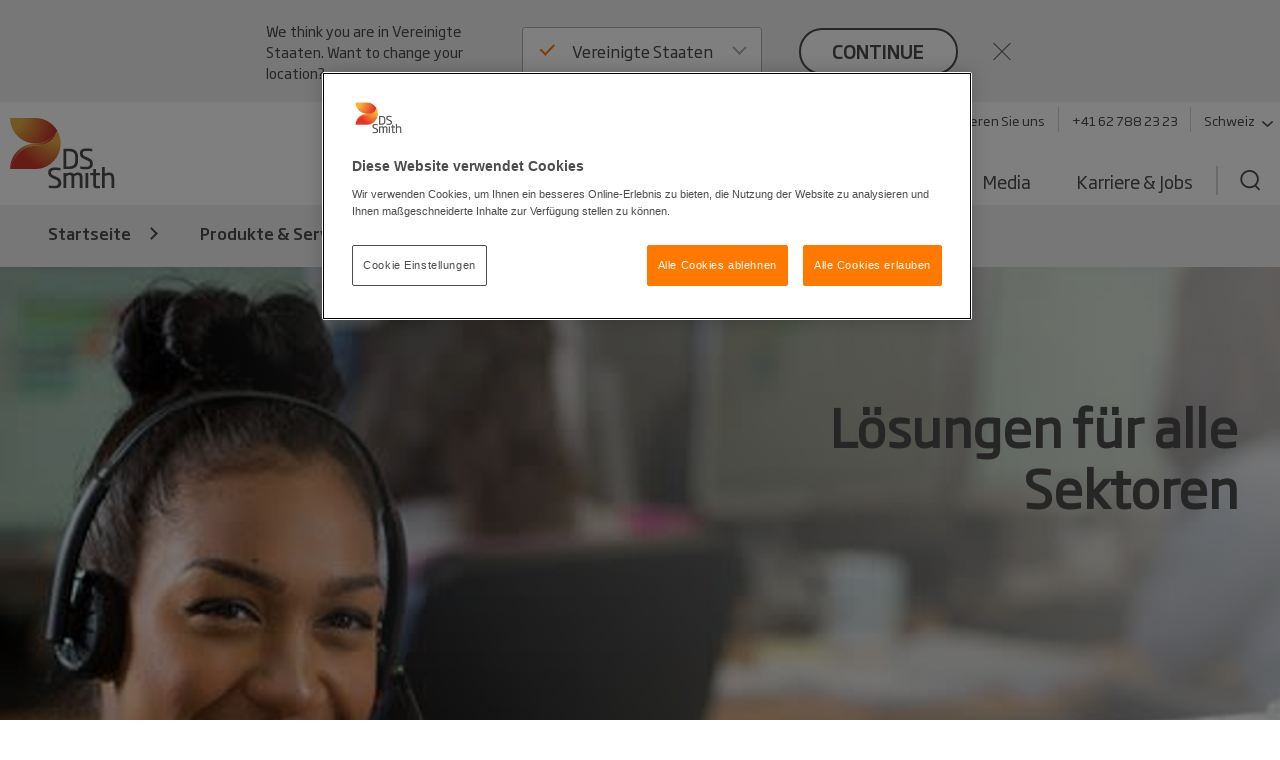

--- FILE ---
content_type: text/html; charset=utf-8
request_url: https://www.dssmith.com/chde/produkte-und-service/recycling-dienstleistungen/losungen-fur-alle-sektoren
body_size: 20542
content:

<!DOCTYPE html>

<html lang="de"
      class="no-js design2020 "
      prefix="og: https://ogp.me/ns#">
<head>
    <meta http-equiv="Content-Type" content="text/html; charset=utf-8" />
    <meta name="viewport" content="width=device-width" />
    <meta http-equiv="X-UA-Compatible" content="IE=edge" />

    
<script nonce="acd3b1ce-c6b3-4539-9056-20846cb8914f">
    (function (w, d, s, l, i) {
        w[l] = w[l] || []; w[l].push({
            'gtm.start':
                new Date().getTime(), event: 'gtm.js'
        }); var f = d.getElementsByTagName(s)[0],
            j = d.createElement(s), dl = l != 'dataLayer' ? '&l=' + l : ''; j.async = true; j.src =
                'https://www.googletagmanager.com/gtm.js?id=' + i + dl; f.parentNode.insertBefore(j, f);
    })(window, document, 'script', 'dataLayer', 'GTM-W7TF2H');</script>

    

    <script nonce="acd3b1ce-c6b3-4539-9056-20846cb8914f" type="text/plain" class="optanon-category-C0002">
        (function (i, s, o, g, r, a, m) {
            i['GoogleAnalyticsObject'] = r;
            i[r] = i[r] || function () {
                (i[r].q = i[r].q || []).push(arguments);
            }, i[r].l = 1 * new Date();
            a = s.createElement(o),
                m = s.getElementsByTagName(o)[0];
            a.async = 1;
            a.src = g;
            m.parentNode.insertBefore(a, m);
        })(window, document, 'script', '//www.google-analytics.com/analytics.js', 'ga');

        ga('create', 'UA-45828162-1', {
            'cookieDomain': 'dssmith.com'
        });
        
        ga('require', 'displayfeatures');
        ga('require', 'linkid', {
            'cookieName': '_ela',
            'duration': 45,
            'levels': 5
        });

        ga('set', 'anonymizeIp', true);
        ga('send', 'pageview');

    </script>

    

    <title>L&#xF6;sungen f&#xFC;r alle Sektoren - DS Smith</title>

    <meta name="robots" content="noodp,noydir" />
    <link rel="canonical" href="https://www.dssmith.com/chde/produkte-und-service/recycling-dienstleistungen/losungen-fur-alle-sektoren" />
        <link rel="alternate" hreflang="de" href="https://www.dssmith.com/de/produkte-und-service/recycling-dienstleistungen/losungen-fur-alle-sektoren" />
        <link rel="alternate" hreflang="de-ch" href="https://www.dssmith.com/chde/produkte-und-service/recycling-dienstleistungen/losungen-fur-alle-sektoren" />


<meta property="og:site_name" content="DSSmith.com Startseite" />
<meta property="og:title" content="L&#xF6;sungen f&#xFC;r alle Sektoren" />
<meta property="og:type" content="Website" />
<meta property="og:url" content="https://www.dssmith.com/chde/produkte-und-service/recycling-dienstleistungen/losungen-fur-alle-sektoren" />
<meta property="og:description" content="" />
<meta property="og:locale" content="de" />
    <meta property="og:locale:alternate" content="de_CH" />

<meta property="og:image" content="https://www.dssmith.com/Static/gfx/dssmith-og-logo.png" />
<meta property="og:image:type" content="image/png" />
<meta property="og:image:width" content="300" />
<meta property="og:image:height" content="300" />

    <meta name="twitter:card" content="summary" />
    <meta name="twitter:site" content="@dssmithgroup" />

    <meta name="facebook-domain-verification" content="x7z1ltazrbrmqkzwkry4f431u770si" />


<!-- OneTrust Cookies Consent Notice start for dssmith.com -->
    <script nonce="acd3b1ce-c6b3-4539-9056-20846cb8914f" src="https://cdn.cookielaw.org/scripttemplates/otSDKStub.js" data-document-language="true" type="text/javascript" charset="UTF-8" data-domain-script="e8854520-c126-4347-9936-6489ec905da1"></script>
<!-- OneTrust Cookies Consent Notice end for dssmith.com -->    
    
<script nonce="acd3b1ce-c6b3-4539-9056-20846cb8914f" type="text/javascript">
window.onerror = function (msg, url, lineNo, columnNo, error) {
	if (msg === 'Script error.' || msg === '[object ErrorEvent]')
	{
		// Log at 1%.
		var samplingPercentage = 0.01;
		var samplingRandom = Math.random();
		return samplingRandom > samplingPercentage;
	}
	return false;
}
</script><script nonce="acd3b1ce-c6b3-4539-9056-20846cb8914f" type="text/javascript">
    var maskTimeout         = 2000,
        syncChangesApplied  = false,
        paths               = ['/contact/get-in-touch', '/'],
        currentPath         = window.location.pathname;
  
    /**
    * Manages CSSStyleSheet actions
    * Handles adding and removing rules from our "masking" sheet
    */
    var cssRuleManager = {
      sheet: (function() {
        // https://davidwalsh.name/add-rules-stylesheets
        var style = document.createElement("style");
        style.appendChild(document.createTextNode(""));
        document.head.appendChild(style);
        return style.sheet;
      })(),
      addCSSRule: function(selector, rules) {
        if ("insertRule" in this.sheet) {
          this.sheet.insertRule(selector + "{" + rules + "}", 0);
        } else if ("addRule" in this.sheet) {
          this.sheet.addRule(selector, rules, 0);
        }
      }
    }  
  
    /**
    * Fired in the first call of Optimizely `action.applied`
    * Disables "masking" stylesheet
    */
    var removeMask = function() {
      if(syncChangesApplied) return;
      cssRuleManager.sheet.disabled = true;
      syncChangesApplied = true;
    }

    var removeMasktimeout = function() {
      if(syncChangesApplied) return;
      cssRuleManager.sheet.disabled = true;
      syncChangesApplied = true;
    }

    // Don't run on all pages
    if(paths.includes(currentPath)) {
        // Mask <body> immediately
        cssRuleManager.addCSSRule('html body, html body *', 'visibility:hidden!important');
    
        /**
         * Listen for first sync change applied
         * and unmask nodes
         */
        window.optimizely = window.optimizely || [];
        window.optimizely.push({
            type: "addListener",
            filter: {
            type: "lifecycle",
            name: "campaignDecided"
            },
            "handler": removeMask
        }); 

        setTimeout(removeMask, maskTimeout);
    }

  </script>

    


    <script nonce="acd3b1ce-c6b3-4539-9056-20846cb8914f" type="text/javascript">
        function OptanonWrapper() {
            if (typeof utmD365FormTracking === "function") {
                window.OneTrust.OnConsentChanged(() => {
                    utmD365FormTracking(false);
                    window.CookieConsent.RemoveConsentMessaging();
                });
                utmD365FormTracking(true);
            };
            if (window.OneTrustHelper.IsCookieCategoryAllowed(window.OneTrustHelper.ConsentCategories.Functional)) {
                window.CloudinaryVideoPlayerFactory.init();
            }
            window.CookieConsent.CookieConsentMessaging();
        }
  
</script>

    <link rel="shortcut icon" type="image/x-icon" href="/favicon.ico">

    <base href="/" />
        <link rel="stylesheet" href="/Static/dist/vendor.css">
        <link rel="stylesheet" href="/Static/dist/reset.cb61d4e5d2a38a72d81b.css">
        <link rel="stylesheet" href="/Static/dist/dssmith.cdc249bfcf30cec758c1.css">
        <link rel="stylesheet" href="/Static/dist/startpage.ddb5d9c72b2dac1df4b1.css">
        <link rel="stylesheet" href="/Static/dist/ie-edge.97ae24f2263645319aa8.css">


    <script nonce="acd3b1ce-c6b3-4539-9056-20846cb8914f">
!function(T,l,y){var S=T.location,k="script",D="instrumentationKey",C="ingestionendpoint",I="disableExceptionTracking",E="ai.device.",b="toLowerCase",w="crossOrigin",N="POST",e="appInsightsSDK",t=y.name||"appInsights";(y.name||T[e])&&(T[e]=t);var n=T[t]||function(d){var g=!1,f=!1,m={initialize:!0,queue:[],sv:"5",version:2,config:d};function v(e,t){var n={},a="Browser";return n[E+"id"]=a[b](),n[E+"type"]=a,n["ai.operation.name"]=S&&S.pathname||"_unknown_",n["ai.internal.sdkVersion"]="javascript:snippet_"+(m.sv||m.version),{time:function(){var e=new Date;function t(e){var t=""+e;return 1===t.length&&(t="0"+t),t}return e.getUTCFullYear()+"-"+t(1+e.getUTCMonth())+"-"+t(e.getUTCDate())+"T"+t(e.getUTCHours())+":"+t(e.getUTCMinutes())+":"+t(e.getUTCSeconds())+"."+((e.getUTCMilliseconds()/1e3).toFixed(3)+"").slice(2,5)+"Z"}(),iKey:e,name:"Microsoft.ApplicationInsights."+e.replace(/-/g,"")+"."+t,sampleRate:100,tags:n,data:{baseData:{ver:2}}}}var h=d.url||y.src;if(h){function a(e){var t,n,a,i,r,o,s,c,u,p,l;g=!0,m.queue=[],f||(f=!0,t=h,s=function(){var e={},t=d.connectionString;if(t)for(var n=t.split(";"),a=0;a<n.length;a++){var i=n[a].split("=");2===i.length&&(e[i[0][b]()]=i[1])}if(!e[C]){var r=e.endpointsuffix,o=r?e.location:null;e[C]="https://"+(o?o+".":"")+"dc."+(r||"services.visualstudio.com")}return e}(),c=s[D]||d[D]||"",u=s[C],p=u?u+"/v2/track":d.endpointUrl,(l=[]).push((n="SDK LOAD Failure: Failed to load Application Insights SDK script (See stack for details)",a=t,i=p,(o=(r=v(c,"Exception")).data).baseType="ExceptionData",o.baseData.exceptions=[{typeName:"SDKLoadFailed",message:n.replace(/\./g,"-"),hasFullStack:!1,stack:n+"\nSnippet failed to load ["+a+"] -- Telemetry is disabled\nHelp Link: https://go.microsoft.com/fwlink/?linkid=2128109\nHost: "+(S&&S.pathname||"_unknown_")+"\nEndpoint: "+i,parsedStack:[]}],r)),l.push(function(e,t,n,a){var i=v(c,"Message"),r=i.data;r.baseType="MessageData";var o=r.baseData;return o.message='AI (Internal): 99 message:"'+("SDK LOAD Failure: Failed to load Application Insights SDK script (See stack for details) ("+n+")").replace(/\"/g,"")+'"',o.properties={endpoint:a},i}(0,0,t,p)),function(e,t){if(JSON){var n=T.fetch;if(n&&!y.useXhr)n(t,{method:N,body:JSON.stringify(e),mode:"cors"});else if(XMLHttpRequest){var a=new XMLHttpRequest;a.open(N,t),a.setRequestHeader("Content-type","application/json"),a.send(JSON.stringify(e))}}}(l,p))}function i(e,t){f||setTimeout(function(){!t&&m.core||a()},500)}var e=function(){var n=l.createElement(k);n.src=h;var e=y[w];return!e&&""!==e||"undefined"==n[w]||(n[w]=e),n.onload=i,n.onerror=a,n.onreadystatechange=function(e,t){"loaded"!==n.readyState&&"complete"!==n.readyState||i(0,t)},n}();y.ld<0?l.getElementsByTagName("head")[0].appendChild(e):setTimeout(function(){l.getElementsByTagName(k)[0].parentNode.appendChild(e)},y.ld||0)}try{m.cookie=l.cookie}catch(p){}function t(e){for(;e.length;)!function(t){m[t]=function(){var e=arguments;g||m.queue.push(function(){m[t].apply(m,e)})}}(e.pop())}var n="track",r="TrackPage",o="TrackEvent";t([n+"Event",n+"PageView",n+"Exception",n+"Trace",n+"DependencyData",n+"Metric",n+"PageViewPerformance","start"+r,"stop"+r,"start"+o,"stop"+o,"addTelemetryInitializer","setAuthenticatedUserContext","clearAuthenticatedUserContext","flush"]),m.SeverityLevel={Verbose:0,Information:1,Warning:2,Error:3,Critical:4};var s=(d.extensionConfig||{}).ApplicationInsightsAnalytics||{};if(!0!==d[I]&&!0!==s[I]){var c="onerror";t(["_"+c]);var u=T[c];T[c]=function(e,t,n,a,i){var r=u&&u(e,t,n,a,i);return!0!==r&&m["_"+c]({message:e,url:t,lineNumber:n,columnNumber:a,error:i}),r},d.autoExceptionInstrumented=!0}return m}(y.cfg);function a(){y.onInit&&y.onInit(n)}(T[t]=n).queue&&0===n.queue.length?(n.queue.push(a),n.trackPageView({})):a()}(window,document,{src: "https://js.monitor.azure.com/scripts/b/ai.2.gbl.min.js", crossOrigin: "anonymous", cfg: {instrumentationKey: '98468efb-6032-4268-9525-4cdeb96271fc', disableCookiesUsage: false }});
</script>


</head>



<body class="">
    
<noscript>
    <iframe src="https://www.googletagmanager.com/ns.html?id=GTM-W7TF2H"
            height="0" width="0" style="display:none;visibility:hidden"></iframe>
</noscript>


    

    


    

<header>
    <div class="c-header">
        <a class="c-header__skip-link skip-link" href="/chde/produkte-und-service/recycling-dienstleistungen/losungen-fur-alle-sektoren#main-content">Skip to main content</a>

            
<script nonce="acd3b1ce-c6b3-4539-9056-20846cb8914f">
        if (!window.lang) {
            window.lang = {};
        }
        window.lang.worldwide = {
            dropdown: {
                default: 'Land auswählen'
            },
        };
</script>
<div class="c-worldwide c-worldwide__banner">

    <div  data-react-component="WorldWideBanner" data-props='{&quot;children&quot;:[{&quot;title&quot;:&quot;Belgien&quot;,&quot;flagCode&quot;:&quot;be&quot;,&quot;countryCode&quot;:&quot;be&quot;,&quot;langCodes&quot;:[&quot;nl-be&quot;,&quot;fr-be&quot;],&quot;hideInBanner&quot;:false,&quot;startPages&quot;:{&quot;nl&quot;:{&quot;title&quot;:&quot;Startseite&quot;,&quot;url&quot;:&quot;/benl&quot;},&quot;nl-BE&quot;:{&quot;title&quot;:&quot;Startseite&quot;,&quot;url&quot;:&quot;/benl&quot;},&quot;fr-BE&quot;:{&quot;title&quot;:&quot;Startseite&quot;,&quot;url&quot;:&quot;/befr/produits-services/solutions-emballage&quot;}}},{&quot;title&quot;:&quot;Bosnien-Herzegowina&quot;,&quot;flagCode&quot;:&quot;ba&quot;,&quot;countryCode&quot;:&quot;ba&quot;,&quot;langCodes&quot;:[&quot;bs&quot;],&quot;hideInBanner&quot;:false,&quot;startPages&quot;:{&quot;bs&quot;:{&quot;title&quot;:&quot;Startseite&quot;,&quot;url&quot;:&quot;/bs&quot;}}},{&quot;title&quot;:&quot;Bulgarien&quot;,&quot;flagCode&quot;:&quot;bg&quot;,&quot;countryCode&quot;:&quot;bg&quot;,&quot;langCodes&quot;:[&quot;bg&quot;],&quot;hideInBanner&quot;:false,&quot;startPages&quot;:{&quot;bg&quot;:{&quot;title&quot;:&quot;Startseite&quot;,&quot;url&quot;:&quot;/bg&quot;}}},{&quot;title&quot;:&quot;Corporate Website DS Smith Konzern&quot;,&quot;flagCode&quot;:&quot;-g&quot;,&quot;countryCode&quot;:&quot;-g&quot;,&quot;langCodes&quot;:[&quot;en&quot;],&quot;hideInBanner&quot;:false,&quot;startPages&quot;:{&quot;&quot;:{&quot;title&quot;:&quot;Corporate Website DS Smith Konzern&quot;,&quot;url&quot;:&quot;/&quot;}}},{&quot;title&quot;:&quot;D&#228;nemark&quot;,&quot;flagCode&quot;:&quot;dk&quot;,&quot;countryCode&quot;:&quot;dk&quot;,&quot;langCodes&quot;:[&quot;da&quot;],&quot;hideInBanner&quot;:false,&quot;startPages&quot;:{&quot;da&quot;:{&quot;title&quot;:&quot;Startseite&quot;,&quot;url&quot;:&quot;/da&quot;}}},{&quot;title&quot;:&quot;Deutschland&quot;,&quot;flagCode&quot;:&quot;de&quot;,&quot;countryCode&quot;:&quot;de&quot;,&quot;langCodes&quot;:[&quot;de&quot;],&quot;hideInBanner&quot;:false,&quot;startPages&quot;:{&quot;de&quot;:{&quot;title&quot;:&quot;L&#246;sungen f&#252;r alle Sektoren&quot;,&quot;url&quot;:&quot;/de/produkte-und-service/recycling-dienstleistungen/losungen-fur-alle-sektoren&quot;}}},{&quot;title&quot;:&quot;Estland&quot;,&quot;flagCode&quot;:&quot;ee&quot;,&quot;countryCode&quot;:&quot;ee&quot;,&quot;langCodes&quot;:[&quot;et&quot;],&quot;hideInBanner&quot;:false,&quot;startPages&quot;:{&quot;et&quot;:{&quot;title&quot;:&quot;Startseite&quot;,&quot;url&quot;:&quot;/et&quot;}}},{&quot;title&quot;:&quot;Finnland&quot;,&quot;flagCode&quot;:&quot;fi&quot;,&quot;countryCode&quot;:&quot;fi&quot;,&quot;langCodes&quot;:[&quot;fi&quot;],&quot;hideInBanner&quot;:false,&quot;startPages&quot;:{&quot;fi&quot;:{&quot;title&quot;:&quot;Startseite&quot;,&quot;url&quot;:&quot;/fi&quot;}}},{&quot;title&quot;:&quot;Frankreich&quot;,&quot;flagCode&quot;:&quot;fr&quot;,&quot;countryCode&quot;:&quot;fr&quot;,&quot;langCodes&quot;:[&quot;fr&quot;],&quot;hideInBanner&quot;:false,&quot;startPages&quot;:{&quot;fr&quot;:{&quot;title&quot;:&quot;Startseite&quot;,&quot;url&quot;:&quot;/fr&quot;},&quot;fr-BE&quot;:{&quot;title&quot;:&quot;Startseite&quot;,&quot;url&quot;:&quot;/fr&quot;}}},{&quot;title&quot;:&quot;Griechenland&quot;,&quot;flagCode&quot;:&quot;gr&quot;,&quot;countryCode&quot;:&quot;gr&quot;,&quot;langCodes&quot;:[&quot;el&quot;],&quot;hideInBanner&quot;:false,&quot;startPages&quot;:{&quot;el&quot;:{&quot;title&quot;:&quot;Startseite&quot;,&quot;url&quot;:&quot;/el&quot;}}},{&quot;title&quot;:&quot;Gro&#223;britannien&quot;,&quot;flagCode&quot;:&quot;gb&quot;,&quot;countryCode&quot;:&quot;GB&quot;,&quot;langCodes&quot;:[&quot;en-gb&quot;],&quot;hideInBanner&quot;:true,&quot;startPages&quot;:{&quot;en-GB&quot;:{&quot;title&quot;:&quot;Startseite&quot;,&quot;url&quot;:&quot;/uk&quot;}}},{&quot;title&quot;:&quot;Italien&quot;,&quot;flagCode&quot;:&quot;it&quot;,&quot;countryCode&quot;:&quot;it&quot;,&quot;langCodes&quot;:[&quot;it&quot;],&quot;hideInBanner&quot;:false,&quot;startPages&quot;:{&quot;it&quot;:{&quot;title&quot;:&quot;Startseite&quot;,&quot;url&quot;:&quot;/it&quot;}}},{&quot;title&quot;:&quot;Kroatien&quot;,&quot;flagCode&quot;:&quot;hr&quot;,&quot;countryCode&quot;:&quot;hr&quot;,&quot;langCodes&quot;:[&quot;hr&quot;],&quot;hideInBanner&quot;:false,&quot;startPages&quot;:{&quot;hr&quot;:{&quot;title&quot;:&quot;Startseite&quot;,&quot;url&quot;:&quot;/hr&quot;}}},{&quot;title&quot;:&quot;Lettland&quot;,&quot;flagCode&quot;:&quot;lv&quot;,&quot;countryCode&quot;:&quot;lv&quot;,&quot;langCodes&quot;:[&quot;lv&quot;],&quot;hideInBanner&quot;:false,&quot;startPages&quot;:{&quot;lv&quot;:{&quot;title&quot;:&quot;Startseite&quot;,&quot;url&quot;:&quot;/lv&quot;}}},{&quot;title&quot;:&quot;Litauen&quot;,&quot;flagCode&quot;:&quot;lt&quot;,&quot;countryCode&quot;:&quot;lt&quot;,&quot;langCodes&quot;:[&quot;lt&quot;],&quot;hideInBanner&quot;:false,&quot;startPages&quot;:{&quot;lt&quot;:{&quot;title&quot;:&quot;Startseite&quot;,&quot;url&quot;:&quot;/lt&quot;}}},{&quot;title&quot;:&quot;Marokko&quot;,&quot;flagCode&quot;:&quot;ma&quot;,&quot;countryCode&quot;:&quot;ma&quot;,&quot;langCodes&quot;:[&quot;fr&quot;],&quot;hideInBanner&quot;:false,&quot;startPages&quot;:{&quot;fr&quot;:{&quot;title&quot;:&quot;Tecnicarton&quot;,&quot;url&quot;:&quot;/fr/tecnicarton&quot;}}},{&quot;title&quot;:&quot;Niederlande&quot;,&quot;flagCode&quot;:&quot;nl&quot;,&quot;countryCode&quot;:&quot;nl&quot;,&quot;langCodes&quot;:[&quot;nl&quot;],&quot;hideInBanner&quot;:false,&quot;startPages&quot;:{&quot;nl&quot;:{&quot;title&quot;:&quot;Startseite&quot;,&quot;url&quot;:&quot;/nl&quot;},&quot;nl-BE&quot;:{&quot;title&quot;:&quot;Startseite&quot;,&quot;url&quot;:&quot;/nl&quot;}}},{&quot;title&quot;:&quot;Nord-Mazedonien&quot;,&quot;flagCode&quot;:&quot;&quot;,&quot;countryCode&quot;:&quot;mk&quot;,&quot;langCodes&quot;:[&quot;mk&quot;],&quot;hideInBanner&quot;:false,&quot;startPages&quot;:{&quot;mk&quot;:{&quot;title&quot;:&quot;Startseite&quot;,&quot;url&quot;:&quot;/mk&quot;}}},{&quot;title&quot;:&quot;Norwegen&quot;,&quot;flagCode&quot;:&quot;no&quot;,&quot;countryCode&quot;:&quot;no&quot;,&quot;langCodes&quot;:[&quot;no&quot;],&quot;hideInBanner&quot;:false,&quot;startPages&quot;:{&quot;no&quot;:{&quot;title&quot;:&quot;Startseite&quot;,&quot;url&quot;:&quot;/no&quot;}}},{&quot;title&quot;:&quot;&#214;sterreich&quot;,&quot;flagCode&quot;:&quot;at&quot;,&quot;countryCode&quot;:&quot;at&quot;,&quot;langCodes&quot;:[&quot;de-at&quot;],&quot;hideInBanner&quot;:false,&quot;startPages&quot;:{&quot;de-AT&quot;:{&quot;title&quot;:&quot;Startseite&quot;,&quot;url&quot;:&quot;/atde&quot;}}},{&quot;title&quot;:&quot;Polen&quot;,&quot;flagCode&quot;:&quot;pl&quot;,&quot;countryCode&quot;:&quot;pl&quot;,&quot;langCodes&quot;:[&quot;pl&quot;],&quot;hideInBanner&quot;:false,&quot;startPages&quot;:{&quot;pl&quot;:{&quot;title&quot;:&quot;Startseite&quot;,&quot;url&quot;:&quot;/pl&quot;}}},{&quot;title&quot;:&quot;Portugal&quot;,&quot;flagCode&quot;:&quot;pt&quot;,&quot;countryCode&quot;:&quot;pt&quot;,&quot;langCodes&quot;:[&quot;pt&quot;],&quot;hideInBanner&quot;:false,&quot;startPages&quot;:{&quot;pt&quot;:{&quot;title&quot;:&quot;Startseite&quot;,&quot;url&quot;:&quot;/pt&quot;}}},{&quot;title&quot;:&quot;Rum&#228;nien&quot;,&quot;flagCode&quot;:&quot;ro&quot;,&quot;countryCode&quot;:&quot;ro&quot;,&quot;langCodes&quot;:[&quot;ro&quot;],&quot;hideInBanner&quot;:false,&quot;startPages&quot;:{&quot;ro&quot;:{&quot;title&quot;:&quot;Startseite&quot;,&quot;url&quot;:&quot;/ro&quot;}}},{&quot;title&quot;:&quot;Schweden&quot;,&quot;flagCode&quot;:&quot;se&quot;,&quot;countryCode&quot;:&quot;se&quot;,&quot;langCodes&quot;:[&quot;sv&quot;],&quot;hideInBanner&quot;:false,&quot;startPages&quot;:{&quot;sv&quot;:{&quot;title&quot;:&quot;Startseite&quot;,&quot;url&quot;:&quot;/sv&quot;}}},{&quot;title&quot;:&quot;Schweiz&quot;,&quot;flagCode&quot;:&quot;ch&quot;,&quot;countryCode&quot;:&quot;ch&quot;,&quot;langCodes&quot;:[&quot;de-ch&quot;],&quot;hideInBanner&quot;:false,&quot;startPages&quot;:{&quot;de&quot;:{&quot;title&quot;:&quot;Startseite&quot;,&quot;url&quot;:&quot;/chde&quot;},&quot;de-AT&quot;:{&quot;title&quot;:&quot;Startseite&quot;,&quot;url&quot;:&quot;/chde&quot;},&quot;de-CH&quot;:{&quot;title&quot;:&quot;Startseite&quot;,&quot;url&quot;:&quot;/chde&quot;}}},{&quot;title&quot;:&quot;Serbien&quot;,&quot;flagCode&quot;:&quot;rs&quot;,&quot;countryCode&quot;:&quot;rs&quot;,&quot;langCodes&quot;:[&quot;sr&quot;],&quot;hideInBanner&quot;:false,&quot;startPages&quot;:{&quot;sr&quot;:{&quot;title&quot;:&quot;Startseite&quot;,&quot;url&quot;:&quot;/sr&quot;}}},{&quot;title&quot;:&quot;Slowakei&quot;,&quot;flagCode&quot;:&quot;sk&quot;,&quot;countryCode&quot;:&quot;sk&quot;,&quot;langCodes&quot;:[&quot;sk&quot;],&quot;hideInBanner&quot;:false,&quot;startPages&quot;:{&quot;sk&quot;:{&quot;title&quot;:&quot;Startseite&quot;,&quot;url&quot;:&quot;/sk&quot;}}},{&quot;title&quot;:&quot;Slowenien&quot;,&quot;flagCode&quot;:&quot;si&quot;,&quot;countryCode&quot;:&quot;si&quot;,&quot;langCodes&quot;:[&quot;sl&quot;],&quot;hideInBanner&quot;:false,&quot;startPages&quot;:{&quot;sl&quot;:{&quot;title&quot;:&quot;Startseite&quot;,&quot;url&quot;:&quot;/sl&quot;}}},{&quot;title&quot;:&quot;Spanien&quot;,&quot;flagCode&quot;:&quot;es&quot;,&quot;countryCode&quot;:&quot;es&quot;,&quot;langCodes&quot;:[&quot;es&quot;],&quot;hideInBanner&quot;:false,&quot;startPages&quot;:{&quot;es&quot;:{&quot;title&quot;:&quot;Startseite&quot;,&quot;url&quot;:&quot;/es&quot;}}},{&quot;title&quot;:&quot;Tschechien&quot;,&quot;flagCode&quot;:&quot;cz&quot;,&quot;countryCode&quot;:&quot;cz&quot;,&quot;langCodes&quot;:[&quot;cs&quot;],&quot;hideInBanner&quot;:false,&quot;startPages&quot;:{&quot;cs&quot;:{&quot;title&quot;:&quot;Startseite&quot;,&quot;url&quot;:&quot;/cs&quot;}}},{&quot;title&quot;:&quot;T&#252;rkei&quot;,&quot;flagCode&quot;:&quot;tr&quot;,&quot;countryCode&quot;:&quot;tr&quot;,&quot;langCodes&quot;:[&quot;tr&quot;],&quot;hideInBanner&quot;:false,&quot;startPages&quot;:{&quot;tr&quot;:{&quot;title&quot;:&quot;Startseite&quot;,&quot;url&quot;:&quot;/tr&quot;}}},{&quot;title&quot;:&quot;Ungarn&quot;,&quot;flagCode&quot;:&quot;hu&quot;,&quot;countryCode&quot;:&quot;hu&quot;,&quot;langCodes&quot;:[&quot;hu&quot;],&quot;hideInBanner&quot;:false,&quot;startPages&quot;:{&quot;hu&quot;:{&quot;title&quot;:&quot;Startseite&quot;,&quot;url&quot;:&quot;/hu&quot;}}},{&quot;title&quot;:&quot;Vereinigte Staaten&quot;,&quot;flagCode&quot;:&quot;us&quot;,&quot;countryCode&quot;:&quot;us&quot;,&quot;langCodes&quot;:[&quot;en-us&quot;],&quot;hideInBanner&quot;:false,&quot;startPages&quot;:{&quot;en-US&quot;:{&quot;title&quot;:&quot;Startseite&quot;,&quot;url&quot;:&quot;/us&quot;}}}],&quot;closeText&quot;:&quot;close&quot;,&quot;buttonText&quot;:&quot;continue&quot;,&quot;preamble&quot;:&quot;We think you are in {0}. Want to change your location?&quot;,&quot;title&quot;:&quot;&quot;,&quot;currentCountry&quot;:&quot;ch&quot;}'></div>
</div>

        <div class="c-header__inner container-lg">
            <!-- Top bar -->
            <div class="c-header__bar">
                <a class="c-header__logo"
                href="/chde"
                title="Back to home page"
                data-track="click"
                data-track-category="Page Interactions"
                data-track-action="Logo"
                data-track-label="Back to home page">
                    <picture>
                        <source media="(max-width: 767px)" srcset="/Static/dist/gfx/ds-logo-color-oneline.svg" />
                        <img src="/Static/dist/gfx/ds-logo-color.svg" alt="DS Smith Logo" />
                    </picture>
                </a>
                <button type="button" class="c-header__menu-toggle" aria-label="Menu" aria-expanded="false">
                    <span></span>
                    <span></span>
                    <span></span>
                </button>
            </div>

            <div class="c-header__menu">
                <div class="c-header__nav-container">
                    <nav class="c-header__tools-nav s--mobile-hide" role="navigation" aria-label="Primary">
                        <!-- "Tools" -->
                        <ul>
                                <li>
                                    <a href="/chde/kontaktieren-sie-uns"
                                    data-track="click"
                                    class="link"
                                    data-track-category="Page Interactions"
                                    data-track-action="Tools navigation"
                                    data-track-label="Contact">
                                        Kontaktieren Sie uns
                                    </a>
                                </li>
                                <li>
                                    <a href="tel:%20&#x2B;41627882323"
                                    class="link"
                                    data-track="click"
                                    data-track-category="Page Interactions"
                                    data-track-action="Tools navigation"
                                    data-track-label="Webshop">
                                        &#x2B;41 62 788 23 23
                                    </a>
                                </li>
                                <li>
                                    <button
                                       class="link link--decorated"
                                       aria-controls="worldwide"
                                       aria-expanded="false"
                                       aria-haspopup="listbox"
                                       data-flyout-selector="#worldwide"
                                       data-track="click"
                                       data-track-category="Page Interactions"
                                       data-track-action="Tools navigation"
                                       data-track-label="Worldwide navigation">
                                        Schweiz
                                        <svg class="c-header__tools-nav__icon" aria-hidden="true">
                                            <use xlink:href="/Static/dist/gfx/sprite.svg?v=1#arrow-down"></use>
                                        </svg>
                                    </button>
                                </li>

                        </ul>
                    </nav>

                                        
                    


                    
    <nav id="worldwide" class="c-worldwide c-worldwide__navigator" aria-label="Worldwide">
        <div  data-react-component="WorldWideNavigator" data-props='{&quot;children&quot;:[{&quot;title&quot;:&quot;Belgien&quot;,&quot;flagCode&quot;:&quot;be&quot;,&quot;countryCode&quot;:&quot;be&quot;,&quot;langCodes&quot;:[&quot;nl-be&quot;,&quot;fr-be&quot;],&quot;hideInBanner&quot;:false,&quot;startPages&quot;:{&quot;nl&quot;:{&quot;title&quot;:&quot;Startseite&quot;,&quot;url&quot;:&quot;/benl&quot;},&quot;nl-BE&quot;:{&quot;title&quot;:&quot;Startseite&quot;,&quot;url&quot;:&quot;/benl&quot;},&quot;fr-BE&quot;:{&quot;title&quot;:&quot;Startseite&quot;,&quot;url&quot;:&quot;/befr/produits-services/solutions-emballage&quot;}}},{&quot;title&quot;:&quot;Bosnien-Herzegowina&quot;,&quot;flagCode&quot;:&quot;ba&quot;,&quot;countryCode&quot;:&quot;ba&quot;,&quot;langCodes&quot;:[&quot;bs&quot;],&quot;hideInBanner&quot;:false,&quot;startPages&quot;:{&quot;bs&quot;:{&quot;title&quot;:&quot;Startseite&quot;,&quot;url&quot;:&quot;/bs&quot;}}},{&quot;title&quot;:&quot;Bulgarien&quot;,&quot;flagCode&quot;:&quot;bg&quot;,&quot;countryCode&quot;:&quot;bg&quot;,&quot;langCodes&quot;:[&quot;bg&quot;],&quot;hideInBanner&quot;:false,&quot;startPages&quot;:{&quot;bg&quot;:{&quot;title&quot;:&quot;Startseite&quot;,&quot;url&quot;:&quot;/bg&quot;}}},{&quot;title&quot;:&quot;Corporate Website DS Smith Konzern&quot;,&quot;flagCode&quot;:&quot;-g&quot;,&quot;countryCode&quot;:&quot;-g&quot;,&quot;langCodes&quot;:[&quot;en&quot;],&quot;hideInBanner&quot;:false,&quot;startPages&quot;:{&quot;&quot;:{&quot;title&quot;:&quot;Corporate Website DS Smith Konzern&quot;,&quot;url&quot;:&quot;/&quot;}}},{&quot;title&quot;:&quot;D&#228;nemark&quot;,&quot;flagCode&quot;:&quot;dk&quot;,&quot;countryCode&quot;:&quot;dk&quot;,&quot;langCodes&quot;:[&quot;da&quot;],&quot;hideInBanner&quot;:false,&quot;startPages&quot;:{&quot;da&quot;:{&quot;title&quot;:&quot;Startseite&quot;,&quot;url&quot;:&quot;/da&quot;}}},{&quot;title&quot;:&quot;Deutschland&quot;,&quot;flagCode&quot;:&quot;de&quot;,&quot;countryCode&quot;:&quot;de&quot;,&quot;langCodes&quot;:[&quot;de&quot;],&quot;hideInBanner&quot;:false,&quot;startPages&quot;:{&quot;de&quot;:{&quot;title&quot;:&quot;L&#246;sungen f&#252;r alle Sektoren&quot;,&quot;url&quot;:&quot;/de/produkte-und-service/recycling-dienstleistungen/losungen-fur-alle-sektoren&quot;}}},{&quot;title&quot;:&quot;Estland&quot;,&quot;flagCode&quot;:&quot;ee&quot;,&quot;countryCode&quot;:&quot;ee&quot;,&quot;langCodes&quot;:[&quot;et&quot;],&quot;hideInBanner&quot;:false,&quot;startPages&quot;:{&quot;et&quot;:{&quot;title&quot;:&quot;Startseite&quot;,&quot;url&quot;:&quot;/et&quot;}}},{&quot;title&quot;:&quot;Finnland&quot;,&quot;flagCode&quot;:&quot;fi&quot;,&quot;countryCode&quot;:&quot;fi&quot;,&quot;langCodes&quot;:[&quot;fi&quot;],&quot;hideInBanner&quot;:false,&quot;startPages&quot;:{&quot;fi&quot;:{&quot;title&quot;:&quot;Startseite&quot;,&quot;url&quot;:&quot;/fi&quot;}}},{&quot;title&quot;:&quot;Frankreich&quot;,&quot;flagCode&quot;:&quot;fr&quot;,&quot;countryCode&quot;:&quot;fr&quot;,&quot;langCodes&quot;:[&quot;fr&quot;],&quot;hideInBanner&quot;:false,&quot;startPages&quot;:{&quot;fr&quot;:{&quot;title&quot;:&quot;Startseite&quot;,&quot;url&quot;:&quot;/fr&quot;},&quot;fr-BE&quot;:{&quot;title&quot;:&quot;Startseite&quot;,&quot;url&quot;:&quot;/fr&quot;}}},{&quot;title&quot;:&quot;Griechenland&quot;,&quot;flagCode&quot;:&quot;gr&quot;,&quot;countryCode&quot;:&quot;gr&quot;,&quot;langCodes&quot;:[&quot;el&quot;],&quot;hideInBanner&quot;:false,&quot;startPages&quot;:{&quot;el&quot;:{&quot;title&quot;:&quot;Startseite&quot;,&quot;url&quot;:&quot;/el&quot;}}},{&quot;title&quot;:&quot;Gro&#223;britannien&quot;,&quot;flagCode&quot;:&quot;gb&quot;,&quot;countryCode&quot;:&quot;GB&quot;,&quot;langCodes&quot;:[&quot;en-gb&quot;],&quot;hideInBanner&quot;:true,&quot;startPages&quot;:{&quot;en-GB&quot;:{&quot;title&quot;:&quot;Startseite&quot;,&quot;url&quot;:&quot;/uk&quot;}}},{&quot;title&quot;:&quot;Italien&quot;,&quot;flagCode&quot;:&quot;it&quot;,&quot;countryCode&quot;:&quot;it&quot;,&quot;langCodes&quot;:[&quot;it&quot;],&quot;hideInBanner&quot;:false,&quot;startPages&quot;:{&quot;it&quot;:{&quot;title&quot;:&quot;Startseite&quot;,&quot;url&quot;:&quot;/it&quot;}}},{&quot;title&quot;:&quot;Kroatien&quot;,&quot;flagCode&quot;:&quot;hr&quot;,&quot;countryCode&quot;:&quot;hr&quot;,&quot;langCodes&quot;:[&quot;hr&quot;],&quot;hideInBanner&quot;:false,&quot;startPages&quot;:{&quot;hr&quot;:{&quot;title&quot;:&quot;Startseite&quot;,&quot;url&quot;:&quot;/hr&quot;}}},{&quot;title&quot;:&quot;Lettland&quot;,&quot;flagCode&quot;:&quot;lv&quot;,&quot;countryCode&quot;:&quot;lv&quot;,&quot;langCodes&quot;:[&quot;lv&quot;],&quot;hideInBanner&quot;:false,&quot;startPages&quot;:{&quot;lv&quot;:{&quot;title&quot;:&quot;Startseite&quot;,&quot;url&quot;:&quot;/lv&quot;}}},{&quot;title&quot;:&quot;Litauen&quot;,&quot;flagCode&quot;:&quot;lt&quot;,&quot;countryCode&quot;:&quot;lt&quot;,&quot;langCodes&quot;:[&quot;lt&quot;],&quot;hideInBanner&quot;:false,&quot;startPages&quot;:{&quot;lt&quot;:{&quot;title&quot;:&quot;Startseite&quot;,&quot;url&quot;:&quot;/lt&quot;}}},{&quot;title&quot;:&quot;Marokko&quot;,&quot;flagCode&quot;:&quot;ma&quot;,&quot;countryCode&quot;:&quot;ma&quot;,&quot;langCodes&quot;:[&quot;fr&quot;],&quot;hideInBanner&quot;:false,&quot;startPages&quot;:{&quot;fr&quot;:{&quot;title&quot;:&quot;Tecnicarton&quot;,&quot;url&quot;:&quot;/fr/tecnicarton&quot;}}},{&quot;title&quot;:&quot;Niederlande&quot;,&quot;flagCode&quot;:&quot;nl&quot;,&quot;countryCode&quot;:&quot;nl&quot;,&quot;langCodes&quot;:[&quot;nl&quot;],&quot;hideInBanner&quot;:false,&quot;startPages&quot;:{&quot;nl&quot;:{&quot;title&quot;:&quot;Startseite&quot;,&quot;url&quot;:&quot;/nl&quot;},&quot;nl-BE&quot;:{&quot;title&quot;:&quot;Startseite&quot;,&quot;url&quot;:&quot;/nl&quot;}}},{&quot;title&quot;:&quot;Nord-Mazedonien&quot;,&quot;flagCode&quot;:&quot;&quot;,&quot;countryCode&quot;:&quot;mk&quot;,&quot;langCodes&quot;:[&quot;mk&quot;],&quot;hideInBanner&quot;:false,&quot;startPages&quot;:{&quot;mk&quot;:{&quot;title&quot;:&quot;Startseite&quot;,&quot;url&quot;:&quot;/mk&quot;}}},{&quot;title&quot;:&quot;Norwegen&quot;,&quot;flagCode&quot;:&quot;no&quot;,&quot;countryCode&quot;:&quot;no&quot;,&quot;langCodes&quot;:[&quot;no&quot;],&quot;hideInBanner&quot;:false,&quot;startPages&quot;:{&quot;no&quot;:{&quot;title&quot;:&quot;Startseite&quot;,&quot;url&quot;:&quot;/no&quot;}}},{&quot;title&quot;:&quot;&#214;sterreich&quot;,&quot;flagCode&quot;:&quot;at&quot;,&quot;countryCode&quot;:&quot;at&quot;,&quot;langCodes&quot;:[&quot;de-at&quot;],&quot;hideInBanner&quot;:false,&quot;startPages&quot;:{&quot;de-AT&quot;:{&quot;title&quot;:&quot;Startseite&quot;,&quot;url&quot;:&quot;/atde&quot;}}},{&quot;title&quot;:&quot;Polen&quot;,&quot;flagCode&quot;:&quot;pl&quot;,&quot;countryCode&quot;:&quot;pl&quot;,&quot;langCodes&quot;:[&quot;pl&quot;],&quot;hideInBanner&quot;:false,&quot;startPages&quot;:{&quot;pl&quot;:{&quot;title&quot;:&quot;Startseite&quot;,&quot;url&quot;:&quot;/pl&quot;}}},{&quot;title&quot;:&quot;Portugal&quot;,&quot;flagCode&quot;:&quot;pt&quot;,&quot;countryCode&quot;:&quot;pt&quot;,&quot;langCodes&quot;:[&quot;pt&quot;],&quot;hideInBanner&quot;:false,&quot;startPages&quot;:{&quot;pt&quot;:{&quot;title&quot;:&quot;Startseite&quot;,&quot;url&quot;:&quot;/pt&quot;}}},{&quot;title&quot;:&quot;Rum&#228;nien&quot;,&quot;flagCode&quot;:&quot;ro&quot;,&quot;countryCode&quot;:&quot;ro&quot;,&quot;langCodes&quot;:[&quot;ro&quot;],&quot;hideInBanner&quot;:false,&quot;startPages&quot;:{&quot;ro&quot;:{&quot;title&quot;:&quot;Startseite&quot;,&quot;url&quot;:&quot;/ro&quot;}}},{&quot;title&quot;:&quot;Schweden&quot;,&quot;flagCode&quot;:&quot;se&quot;,&quot;countryCode&quot;:&quot;se&quot;,&quot;langCodes&quot;:[&quot;sv&quot;],&quot;hideInBanner&quot;:false,&quot;startPages&quot;:{&quot;sv&quot;:{&quot;title&quot;:&quot;Startseite&quot;,&quot;url&quot;:&quot;/sv&quot;}}},{&quot;title&quot;:&quot;Schweiz&quot;,&quot;flagCode&quot;:&quot;ch&quot;,&quot;countryCode&quot;:&quot;ch&quot;,&quot;langCodes&quot;:[&quot;de-ch&quot;],&quot;hideInBanner&quot;:false,&quot;startPages&quot;:{&quot;de&quot;:{&quot;title&quot;:&quot;Startseite&quot;,&quot;url&quot;:&quot;/chde&quot;},&quot;de-AT&quot;:{&quot;title&quot;:&quot;Startseite&quot;,&quot;url&quot;:&quot;/chde&quot;},&quot;de-CH&quot;:{&quot;title&quot;:&quot;Startseite&quot;,&quot;url&quot;:&quot;/chde&quot;}}},{&quot;title&quot;:&quot;Serbien&quot;,&quot;flagCode&quot;:&quot;rs&quot;,&quot;countryCode&quot;:&quot;rs&quot;,&quot;langCodes&quot;:[&quot;sr&quot;],&quot;hideInBanner&quot;:false,&quot;startPages&quot;:{&quot;sr&quot;:{&quot;title&quot;:&quot;Startseite&quot;,&quot;url&quot;:&quot;/sr&quot;}}},{&quot;title&quot;:&quot;Slowakei&quot;,&quot;flagCode&quot;:&quot;sk&quot;,&quot;countryCode&quot;:&quot;sk&quot;,&quot;langCodes&quot;:[&quot;sk&quot;],&quot;hideInBanner&quot;:false,&quot;startPages&quot;:{&quot;sk&quot;:{&quot;title&quot;:&quot;Startseite&quot;,&quot;url&quot;:&quot;/sk&quot;}}},{&quot;title&quot;:&quot;Slowenien&quot;,&quot;flagCode&quot;:&quot;si&quot;,&quot;countryCode&quot;:&quot;si&quot;,&quot;langCodes&quot;:[&quot;sl&quot;],&quot;hideInBanner&quot;:false,&quot;startPages&quot;:{&quot;sl&quot;:{&quot;title&quot;:&quot;Startseite&quot;,&quot;url&quot;:&quot;/sl&quot;}}},{&quot;title&quot;:&quot;Spanien&quot;,&quot;flagCode&quot;:&quot;es&quot;,&quot;countryCode&quot;:&quot;es&quot;,&quot;langCodes&quot;:[&quot;es&quot;],&quot;hideInBanner&quot;:false,&quot;startPages&quot;:{&quot;es&quot;:{&quot;title&quot;:&quot;Startseite&quot;,&quot;url&quot;:&quot;/es&quot;}}},{&quot;title&quot;:&quot;Tschechien&quot;,&quot;flagCode&quot;:&quot;cz&quot;,&quot;countryCode&quot;:&quot;cz&quot;,&quot;langCodes&quot;:[&quot;cs&quot;],&quot;hideInBanner&quot;:false,&quot;startPages&quot;:{&quot;cs&quot;:{&quot;title&quot;:&quot;Startseite&quot;,&quot;url&quot;:&quot;/cs&quot;}}},{&quot;title&quot;:&quot;T&#252;rkei&quot;,&quot;flagCode&quot;:&quot;tr&quot;,&quot;countryCode&quot;:&quot;tr&quot;,&quot;langCodes&quot;:[&quot;tr&quot;],&quot;hideInBanner&quot;:false,&quot;startPages&quot;:{&quot;tr&quot;:{&quot;title&quot;:&quot;Startseite&quot;,&quot;url&quot;:&quot;/tr&quot;}}},{&quot;title&quot;:&quot;Ungarn&quot;,&quot;flagCode&quot;:&quot;hu&quot;,&quot;countryCode&quot;:&quot;hu&quot;,&quot;langCodes&quot;:[&quot;hu&quot;],&quot;hideInBanner&quot;:false,&quot;startPages&quot;:{&quot;hu&quot;:{&quot;title&quot;:&quot;Startseite&quot;,&quot;url&quot;:&quot;/hu&quot;}}},{&quot;title&quot;:&quot;Vereinigte Staaten&quot;,&quot;flagCode&quot;:&quot;us&quot;,&quot;countryCode&quot;:&quot;us&quot;,&quot;langCodes&quot;:[&quot;en-us&quot;],&quot;hideInBanner&quot;:false,&quot;startPages&quot;:{&quot;en-US&quot;:{&quot;title&quot;:&quot;Startseite&quot;,&quot;url&quot;:&quot;/us&quot;}}}],&quot;buttonText&quot;:&quot;Los&quot;,&quot;preamble&quot;:&quot;Finden Sie Produkte, Services und Ansprechpartner vor Ort&quot;,&quot;title&quot;:&quot;Bitte w&#228;hlen Sie Ihr Land aus&quot;}'></div>
    </nav>

                    <nav class="c-header__main-nav" role="navigation" aria-label="Main">
                            <ul>
        <li  class="c-header__nav-link-container">
            <a href="/chde/uber-uns"
            class="c-header__nav-link-copy"
            data-level="0"
            data-track="click"
            data-track-category="Page Interactions"
            data-track-action="Main navigation level 1"
            data-track-label="&#xDC;ber Uns"
            >
                &#xDC;ber Uns

                    <svg role="img" class="c-header__nav-arrow c-header__nav-arrow s--toggle s--md-only">
                        <use xlink:href="/Static/dist/gfx/sprite.svg?v=1#arrow-right"></use>
                    </svg>

            </a>

                <a class="c-header__nav-link-symbol s--mobile-only" tabindex="0">
                    <svg role="img" class="c-header__nav-arrow s--toggle">
                        <use xlink:href="/Static/dist/gfx/sprite.svg?v=1#arrow-right"></use>
                    </svg>
                </a>
                <section class="c-header__sub-nav">
                    <div class="c-header__flyout-container">
                        <ul>
        <li  class="c-header__nav-link-container">
            <a href="/chde/uber-uns/unser-unternehmenszweck"
            class="c-header__nav-link-copy"
            data-level="1"
            data-track="click"
            data-track-category="Page Interactions"
            data-track-action="Main navigation level 2"
            data-track-label="Unser Unternehmenszweck"
            >
                Unser Unternehmenszweck

                    <svg role="img" class="c-header__nav-arrow c-header__nav-arrow s--toggle s--md-only">
                        <use xlink:href="/Static/dist/gfx/sprite.svg?v=1#arrow-right"></use>
                    </svg>

            </a>

                <a class="c-header__nav-link-symbol s--mobile-only" tabindex="0">
                    <svg role="img" class="c-header__nav-arrow s--toggle">
                        <use xlink:href="/Static/dist/gfx/sprite.svg?v=1#arrow-right"></use>
                    </svg>
                </a>
                <section class="c-header__sub-nav">
                    <div class="c-header__flyout-container">
                        <ul>
        <li  class="c-header__nav-link-container">
            <a href="/chde/zusammenschluss-von-international-paper-und-ds-smith"
            class="c-header__nav-link-copy"
            data-level="2"
            data-track="click"
            data-track-category="Page Interactions"
            data-track-action="Main navigation level 3"
            data-track-label="&#xDC;ber unseren Zusammenschluss"
            >
                &#xDC;ber unseren Zusammenschluss

                    <svg role="img" class="c-header__nav-arrow c-header__nav-arrow s--toggle s--md-only">
                        <use xlink:href="/Static/dist/gfx/sprite.svg?v=1#arrow-right"></use>
                    </svg>

            </a>

                <a class="c-header__nav-link-symbol s--mobile-only" tabindex="0">
                    <svg role="img" class="c-header__nav-arrow s--toggle">
                        <use xlink:href="/Static/dist/gfx/sprite.svg?v=1#arrow-right"></use>
                    </svg>
                </a>
                <section class="c-header__sub-nav">
                    <div class="c-header__flyout-container">
                        <ul>
        <li  class="c-header__nav-link-container">
            <a href="/chde/zusammenschluss-von-international-paper-und-ds-smith/informationen-fur-kunden"
            class="c-header__nav-link-copy"
            data-level="3"
            data-track="click"
            data-track-category="Page Interactions"
            data-track-action="Main navigation level 4"
            data-track-label="Informationen f&#xFC;r Kunden"
            >
                Informationen f&#xFC;r Kunden


            </a>

        </li>
        <li  class="c-header__nav-link-container">
            <a href="/chde/zusammenschluss-von-international-paper-und-ds-smith/informationen-fur-lieferanten"
            class="c-header__nav-link-copy"
            data-level="3"
            data-track="click"
            data-track-category="Page Interactions"
            data-track-action="Main navigation level 4"
            data-track-label="Informationen f&#xFC;r Lieferanten"
            >
                Informationen f&#xFC;r Lieferanten


            </a>

        </li>
                        </ul>
                    </div>
                </section>
        </li>
                        </ul>
                    </div>
                </section>
        </li>
        <li  class="c-header__nav-link-container">
            <a href="/chde/uber-uns/innovative-zusammenarbeit"
            class="c-header__nav-link-copy"
            data-level="1"
            data-track="click"
            data-track-category="Page Interactions"
            data-track-action="Main navigation level 2"
            data-track-label="Innovative Zusammenarbeit"
            >
                Innovative Zusammenarbeit

                    <svg role="img" class="c-header__nav-arrow c-header__nav-arrow s--toggle s--md-only">
                        <use xlink:href="/Static/dist/gfx/sprite.svg?v=1#arrow-right"></use>
                    </svg>

            </a>

                <a class="c-header__nav-link-symbol s--mobile-only" tabindex="0">
                    <svg role="img" class="c-header__nav-arrow s--toggle">
                        <use xlink:href="/Static/dist/gfx/sprite.svg?v=1#arrow-right"></use>
                    </svg>
                </a>
                <section class="c-header__sub-nav">
                    <div class="c-header__flyout-container">
                        <ul>
        <li  class="c-header__nav-link-container">
            <a href="/chde/uber-uns/innovative-zusammenarbeit/unser-kundenversprechen"
            class="c-header__nav-link-copy"
            data-level="2"
            data-track="click"
            data-track-category="Page Interactions"
            data-track-action="Main navigation level 3"
            data-track-label="Unser Kundenversprechen"
            >
                Unser Kundenversprechen

                    <svg role="img" class="c-header__nav-arrow c-header__nav-arrow s--toggle s--md-only">
                        <use xlink:href="/Static/dist/gfx/sprite.svg?v=1#arrow-right"></use>
                    </svg>

            </a>

                <a class="c-header__nav-link-symbol s--mobile-only" tabindex="0">
                    <svg role="img" class="c-header__nav-arrow s--toggle">
                        <use xlink:href="/Static/dist/gfx/sprite.svg?v=1#arrow-right"></use>
                    </svg>
                </a>
                <section class="c-header__sub-nav">
                    <div class="c-header__flyout-container">
                        <ul>
        <li  class="c-header__nav-link-container">
            <a href="/chde/uber-uns/innovative-zusammenarbeit/unser-kundenversprechen/umsatzsteigerung"
            class="c-header__nav-link-copy"
            data-level="3"
            data-track="click"
            data-track-category="Page Interactions"
            data-track-action="Main navigation level 4"
            data-track-label="Umsatzsteigerung"
            >
                Umsatzsteigerung


            </a>

        </li>
        <li  class="c-header__nav-link-container">
            <a href="/chde/uber-uns/innovative-zusammenarbeit/unser-kundenversprechen/kostensenkung"
            class="c-header__nav-link-copy"
            data-level="3"
            data-track="click"
            data-track-category="Page Interactions"
            data-track-action="Main navigation level 4"
            data-track-label="Kostensenkung"
            >
                Kostensenkung


            </a>

        </li>
        <li  class="c-header__nav-link-container">
            <a href="/chde/uber-uns/innovative-zusammenarbeit/unser-kundenversprechen/risikominimierung"
            class="c-header__nav-link-copy"
            data-level="3"
            data-track="click"
            data-track-category="Page Interactions"
            data-track-action="Main navigation level 4"
            data-track-label="Risikominimierung"
            >
                Risikominimierung


            </a>

        </li>
        <li  class="c-header__nav-link-container">
            <a href="/chde/uber-uns/innovative-zusammenarbeit/unser-kundenversprechen/kreislauflosungen"
            class="c-header__nav-link-copy"
            data-level="3"
            data-track="click"
            data-track-category="Page Interactions"
            data-track-action="Main navigation level 4"
            data-track-label="Kreislaufl&#xF6;sungen"
            >
                Kreislaufl&#xF6;sungen


            </a>

        </li>
                        </ul>
                    </div>
                </section>
        </li>
        <li  class="c-header__nav-link-container">
            <a href="/chde/uber-uns/innovative-zusammenarbeit/impact-centre"
            class="c-header__nav-link-copy"
            data-level="2"
            data-track="click"
            data-track-category="Page Interactions"
            data-track-action="Main navigation level 3"
            data-track-label="Impact Centre"
            >
                Impact Centre


            </a>

        </li>
        <li  class="c-header__nav-link-container">
            <a href="/chde/uber-uns/innovative-zusammenarbeit/packright-centre"
            class="c-header__nav-link-copy"
            data-level="2"
            data-track="click"
            data-track-category="Page Interactions"
            data-track-action="Main navigation level 3"
            data-track-label="PackRight Centre"
            >
                PackRight Centre


            </a>

        </li>
                        </ul>
                    </div>
                </section>
        </li>
        <li  class="c-header__nav-link-container">
            <a href="/chde/uber-uns/unsere-standorte"
            class="c-header__nav-link-copy"
            data-level="1"
            data-track="click"
            data-track-category="Page Interactions"
            data-track-action="Main navigation level 2"
            data-track-label="Unsere Standorte"
            >
                Unsere Standorte

                    <svg role="img" class="c-header__nav-arrow c-header__nav-arrow s--toggle s--md-only">
                        <use xlink:href="/Static/dist/gfx/sprite.svg?v=1#arrow-right"></use>
                    </svg>

            </a>

                <a class="c-header__nav-link-symbol s--mobile-only" tabindex="0">
                    <svg role="img" class="c-header__nav-arrow s--toggle">
                        <use xlink:href="/Static/dist/gfx/sprite.svg?v=1#arrow-right"></use>
                    </svg>
                </a>
                <section class="c-header__sub-nav">
                    <div class="c-header__flyout-container">
                        <ul>
        <li  class="c-header__nav-link-container">
            <a href="/chde/uber-uns/unsere-standorte/integriertes-managementsystem"
            class="c-header__nav-link-copy"
            data-level="2"
            data-track="click"
            data-track-category="Page Interactions"
            data-track-action="Main navigation level 3"
            data-track-label="Integriertes Managementsystem"
            >
                Integriertes Managementsystem


            </a>

        </li>
                        </ul>
                    </div>
                </section>
        </li>
        <li  class="c-header__nav-link-container">
            <a href="/chde/uber-uns/lieferanteninformationen"
            class="c-header__nav-link-copy"
            data-level="1"
            data-track="click"
            data-track-category="Page Interactions"
            data-track-action="Main navigation level 2"
            data-track-label="Lieferanteninformationen"
            >
                Lieferanteninformationen

                    <svg role="img" class="c-header__nav-arrow c-header__nav-arrow s--toggle s--md-only">
                        <use xlink:href="/Static/dist/gfx/sprite.svg?v=1#arrow-right"></use>
                    </svg>

            </a>

                <a class="c-header__nav-link-symbol s--mobile-only" tabindex="0">
                    <svg role="img" class="c-header__nav-arrow s--toggle">
                        <use xlink:href="/Static/dist/gfx/sprite.svg?v=1#arrow-right"></use>
                    </svg>
                </a>
                <section class="c-header__sub-nav">
                    <div class="c-header__flyout-container">
                        <ul>
        <li  class="c-header__nav-link-container">
            <a href="/chde/uber-uns/lieferanteninformationen/verantwortungsvolle-beschaffung"
            class="c-header__nav-link-copy"
            data-level="2"
            data-track="click"
            data-track-category="Page Interactions"
            data-track-action="Main navigation level 3"
            data-track-label="Verantwortungsvolle Beschaffung"
            >
                Verantwortungsvolle Beschaffung


            </a>

        </li>
        <li  class="c-header__nav-link-container">
            <a href="/chde/uber-uns/lieferanteninformationen/agb"
            class="c-header__nav-link-copy"
            data-level="2"
            data-track="click"
            data-track-category="Page Interactions"
            data-track-action="Main navigation level 3"
            data-track-label="Allgemeine Gesch&#xE4;ftsbedingungen"
            >
                Allgemeine Gesch&#xE4;ftsbedingungen


            </a>

        </li>
        <li  class="c-header__nav-link-container">
            <a href="/chde/uber-uns/lieferanteninformationen/ds-smith-speak-up"
            class="c-header__nav-link-copy"
            data-level="2"
            data-track="click"
            data-track-category="Page Interactions"
            data-track-action="Main navigation level 3"
            data-track-label="DS Smith &#x201E;Speak Up!&#x201C; &amp; Verfahrensordnung Hinweisgebersystem"
            >
                DS Smith &#x201E;Speak Up!&#x201C; &amp; Verfahrensordnung Hinweisgebersystem


            </a>

        </li>
        <li  class="c-header__nav-link-container">
            <a href="/chde/uber-uns/lieferanteninformationen/grundsatzerklaerung-und-berichte-lieferkettensorgfaltspflichtengesetz"
            class="c-header__nav-link-copy"
            data-level="2"
            data-track="click"
            data-track-category="Page Interactions"
            data-track-action="Main navigation level 3"
            data-track-label="Grundsatzerkl&#xE4;rung &amp; Berichte Lieferkettensorgfaltspflichtengesetz"
            >
                Grundsatzerkl&#xE4;rung &amp; Berichte Lieferkettensorgfaltspflichtengesetz


            </a>

        </li>
                        </ul>
                    </div>
                </section>
        </li>
                        </ul>
                    </div>
                </section>
        </li>
        <li  class="c-header__nav-link-container">
            <a href="/chde/produkte-und-service"
            class="c-header__nav-link-copy"
            data-level="0"
            data-track="click"
            data-track-category="Page Interactions"
            data-track-action="Main navigation level 1"
            data-track-label="Produkte &amp; Service"
            >
                Produkte &amp; Service

                    <svg role="img" class="c-header__nav-arrow c-header__nav-arrow s--toggle s--md-only">
                        <use xlink:href="/Static/dist/gfx/sprite.svg?v=1#arrow-right"></use>
                    </svg>

            </a>

                <a class="c-header__nav-link-symbol s--mobile-only" tabindex="0">
                    <svg role="img" class="c-header__nav-arrow s--toggle">
                        <use xlink:href="/Static/dist/gfx/sprite.svg?v=1#arrow-right"></use>
                    </svg>
                </a>
                <section class="c-header__sub-nav">
                    <div class="c-header__flyout-container">
                        <ul>
        <li  class="c-header__nav-link-container">
            <a href="/chde/produkte-und-service/verpackungen"
            class="c-header__nav-link-copy"
            data-level="1"
            data-track="click"
            data-track-category="Page Interactions"
            data-track-action="Main navigation level 2"
            data-track-label="Verpackungen"
            >
                Verpackungen

                    <svg role="img" class="c-header__nav-arrow c-header__nav-arrow s--toggle s--md-only">
                        <use xlink:href="/Static/dist/gfx/sprite.svg?v=1#arrow-right"></use>
                    </svg>

            </a>

                <a class="c-header__nav-link-symbol s--mobile-only" tabindex="0">
                    <svg role="img" class="c-header__nav-arrow s--toggle">
                        <use xlink:href="/Static/dist/gfx/sprite.svg?v=1#arrow-right"></use>
                    </svg>
                </a>
                <section class="c-header__sub-nav">
                    <div class="c-header__flyout-container">
                        <ul>
        <li  class="c-header__nav-link-container">
            <a href="/chde/produkte-und-service/verpackungen/konsumguterverpackungen"
            class="c-header__nav-link-copy"
            data-level="2"
            data-track="click"
            data-track-category="Page Interactions"
            data-track-action="Main navigation level 3"
            data-track-label="Konsumg&#xFC;terverpackungen"
            >
                Konsumg&#xFC;terverpackungen

                    <svg role="img" class="c-header__nav-arrow c-header__nav-arrow s--toggle s--md-only">
                        <use xlink:href="/Static/dist/gfx/sprite.svg?v=1#arrow-right"></use>
                    </svg>

            </a>

                <a class="c-header__nav-link-symbol s--mobile-only" tabindex="0">
                    <svg role="img" class="c-header__nav-arrow s--toggle">
                        <use xlink:href="/Static/dist/gfx/sprite.svg?v=1#arrow-right"></use>
                    </svg>
                </a>
                <section class="c-header__sub-nav">
                    <div class="c-header__flyout-container">
                        <ul>
        <li  class="c-header__nav-link-container">
            <a href="/chde/produkte-und-service/verpackungen/konsumguterverpackungen/regalverpackungen"
            class="c-header__nav-link-copy"
            data-level="3"
            data-track="click"
            data-track-category="Page Interactions"
            data-track-action="Main navigation level 4"
            data-track-label="Regalverpackungen"
            >
                Regalverpackungen


            </a>

        </li>
        <li  class="c-header__nav-link-container">
            <a href="/chde/produkte-und-service/verpackungen/konsumguterverpackungen/luxus-geschenkverpackungen"
            class="c-header__nav-link-copy"
            data-level="3"
            data-track="click"
            data-track-category="Page Interactions"
            data-track-action="Main navigation level 4"
            data-track-label="Luxus- &amp; Geschenkverpackungen"
            >
                Luxus- &amp; Geschenkverpackungen


            </a>

        </li>
                        </ul>
                    </div>
                </section>
        </li>
        <li  class="c-header__nav-link-container">
            <a href="/chde/produkte-und-service/verpackungen/verpackungen-fur-frische-und-frisch-zubereitete-lebensmittel"
            class="c-header__nav-link-copy"
            data-level="2"
            data-track="click"
            data-track-category="Page Interactions"
            data-track-action="Main navigation level 3"
            data-track-label="Verpackungen f&#xFC;r frische und frisch zubereitete Lebensmittel"
            >
                Verpackungen f&#xFC;r frische und frisch zubereitete Lebensmittel

                    <svg role="img" class="c-header__nav-arrow c-header__nav-arrow s--toggle s--md-only">
                        <use xlink:href="/Static/dist/gfx/sprite.svg?v=1#arrow-right"></use>
                    </svg>

            </a>

                <a class="c-header__nav-link-symbol s--mobile-only" tabindex="0">
                    <svg role="img" class="c-header__nav-arrow s--toggle">
                        <use xlink:href="/Static/dist/gfx/sprite.svg?v=1#arrow-right"></use>
                    </svg>
                </a>
                <section class="c-header__sub-nav">
                    <div class="c-header__flyout-container">
                        <ul>
        <li  class="c-header__nav-link-container">
            <a href="/chde/produkte-und-service/verpackungen/verpackungen-fur-frische-und-frisch-zubereitete-lebensmittel/easy-bowl"
            class="c-header__nav-link-copy"
            data-level="3"
            data-track="click"
            data-track-category="Page Interactions"
            data-track-action="Main navigation level 4"
            data-track-label="Easy Bowl"
            >
                Easy Bowl


            </a>

        </li>
        <li  class="c-header__nav-link-container">
            <a href="/chde/produkte-und-service/verpackungen/verpackungen-fur-frische-und-frisch-zubereitete-lebensmittel/lebensmittelverpackung-fresh-tray"
            class="c-header__nav-link-copy"
            data-level="3"
            data-track="click"
            data-track-category="Page Interactions"
            data-track-action="Main navigation level 4"
            data-track-label="Lebensmittelverpackung &#x201E;Fresh Tray&quot;"
            >
                Lebensmittelverpackung &#x201E;Fresh Tray&quot;


            </a>

        </li>
        <li  class="c-header__nav-link-container">
            <a href="/chde/produkte-und-service/verpackungen/verpackungen-fur-frische-und-frisch-zubereitete-lebensmittel/wellpappschalen-fur-obst-gemuse"
            class="c-header__nav-link-copy"
            data-level="3"
            data-track="click"
            data-track-category="Page Interactions"
            data-track-action="Main navigation level 4"
            data-track-label="Wellpappschalen f&#xFC;r Obst &amp; Gem&#xFC;se"
            >
                Wellpappschalen f&#xFC;r Obst &amp; Gem&#xFC;se


            </a>

        </li>
                        </ul>
                    </div>
                </section>
        </li>
        <li  class="c-header__nav-link-container">
            <a href="/chde/produkte-und-service/verpackungen/transportverpackungen-wellpapppaletten"
            class="c-header__nav-link-copy"
            data-level="2"
            data-track="click"
            data-track-category="Page Interactions"
            data-track-action="Main navigation level 3"
            data-track-label="Transportverpackungen &amp; Wellpapppaletten"
            >
                Transportverpackungen &amp; Wellpapppaletten

                    <svg role="img" class="c-header__nav-arrow c-header__nav-arrow s--toggle s--md-only">
                        <use xlink:href="/Static/dist/gfx/sprite.svg?v=1#arrow-right"></use>
                    </svg>

            </a>

                <a class="c-header__nav-link-symbol s--mobile-only" tabindex="0">
                    <svg role="img" class="c-header__nav-arrow s--toggle">
                        <use xlink:href="/Static/dist/gfx/sprite.svg?v=1#arrow-right"></use>
                    </svg>
                </a>
                <section class="c-header__sub-nav">
                    <div class="c-header__flyout-container">
                        <ul>
        <li  class="c-header__nav-link-container">
            <a href="/chde/produkte-und-service/verpackungen/transportverpackungen-wellpapppaletten/transportverpackungen"
            class="c-header__nav-link-copy"
            data-level="3"
            data-track="click"
            data-track-category="Page Interactions"
            data-track-action="Main navigation level 4"
            data-track-label="Transportverpackungen"
            >
                Transportverpackungen


            </a>

        </li>
        <li  class="c-header__nav-link-container">
            <a href="/chde/produkte-und-service/verpackungen/transportverpackungen-wellpapppaletten/produktfixierungen"
            class="c-header__nav-link-copy"
            data-level="3"
            data-track="click"
            data-track-category="Page Interactions"
            data-track-action="Main navigation level 4"
            data-track-label="Produktfixierungen"
            >
                Produktfixierungen


            </a>

        </li>
        <li  class="c-header__nav-link-container">
            <a href="/chde/produkte-und-service/verpackungen/transportverpackungen-wellpapppaletten/wellpapppaletten"
            class="c-header__nav-link-copy"
            data-level="3"
            data-track="click"
            data-track-category="Page Interactions"
            data-track-action="Main navigation level 4"
            data-track-label="Wellpapppaletten"
            >
                Wellpapppaletten


            </a>

        </li>
                        </ul>
                    </div>
                </section>
        </li>
        <li  class="c-header__nav-link-container">
            <a href="/chde/produkte-und-service/verpackungen/industrieverpackungen"
            class="c-header__nav-link-copy"
            data-level="2"
            data-track="click"
            data-track-category="Page Interactions"
            data-track-action="Main navigation level 3"
            data-track-label="Industrieverpackungen"
            >
                Industrieverpackungen

                    <svg role="img" class="c-header__nav-arrow c-header__nav-arrow s--toggle s--md-only">
                        <use xlink:href="/Static/dist/gfx/sprite.svg?v=1#arrow-right"></use>
                    </svg>

            </a>

                <a class="c-header__nav-link-symbol s--mobile-only" tabindex="0">
                    <svg role="img" class="c-header__nav-arrow s--toggle">
                        <use xlink:href="/Static/dist/gfx/sprite.svg?v=1#arrow-right"></use>
                    </svg>
                </a>
                <section class="c-header__sub-nav">
                    <div class="c-header__flyout-container">
                        <ul>
        <li  class="c-header__nav-link-container">
            <a href="/chde/produkte-und-service/verpackungen/industrieverpackungen/schwergutverpackungen-heavy-duty-packaging"
            class="c-header__nav-link-copy"
            data-level="3"
            data-track="click"
            data-track-category="Page Interactions"
            data-track-action="Main navigation level 4"
            data-track-label="Schwergutverpackungen / Heavy Duty Packaging"
            >
                Schwergutverpackungen / Heavy Duty Packaging


            </a>

        </li>
        <li  class="c-header__nav-link-container">
            <a href="/chde/produkte-und-service/verpackungen/industrieverpackungen/modulare-verpackungssysteme-automotive-packaging"
            class="c-header__nav-link-copy"
            data-level="3"
            data-track="click"
            data-track-category="Page Interactions"
            data-track-action="Main navigation level 4"
            data-track-label="Modulare Verpackungssysteme &amp; Automotive Packaging"
            >
                Modulare Verpackungssysteme &amp; Automotive Packaging


            </a>

        </li>
        <li  class="c-header__nav-link-container">
            <a href="/chde/produkte-und-service/verpackungen/industrieverpackungen/palettenboxen"
            class="c-header__nav-link-copy"
            data-level="3"
            data-track="click"
            data-track-category="Page Interactions"
            data-track-action="Main navigation level 4"
            data-track-label="Palettenboxen"
            >
                Palettenboxen


            </a>

        </li>
        <li  class="c-header__nav-link-container">
            <a href="/chde/produkte-und-service/verpackungen/industrieverpackungen/gefahrgutverpackungen"
            class="c-header__nav-link-copy"
            data-level="3"
            data-track="click"
            data-track-category="Page Interactions"
            data-track-action="Main navigation level 4"
            data-track-label="Gefahrgutverpackungen"
            >
                Gefahrgutverpackungen


            </a>

        </li>
        <li  class="c-header__nav-link-container">
            <a href="/chde/produkte-und-service/verpackungen/industrieverpackungen/oberflachenveredelung"
            class="c-header__nav-link-copy"
            data-level="3"
            data-track="click"
            data-track-category="Page Interactions"
            data-track-action="Main navigation level 4"
            data-track-label="Oberfl&#xE4;chenveredelung"
            >
                Oberfl&#xE4;chenveredelung


            </a>

        </li>
                        </ul>
                    </div>
                </section>
        </li>
        <li  class="c-header__nav-link-container">
            <a href="/chde/produkte-und-service/verpackungen/e-commerce-verpackungen"
            class="c-header__nav-link-copy"
            data-level="2"
            data-track="click"
            data-track-category="Page Interactions"
            data-track-action="Main navigation level 3"
            data-track-label="E-Commerce Verpackungen"
            >
                E-Commerce Verpackungen

                    <svg role="img" class="c-header__nav-arrow c-header__nav-arrow s--toggle s--md-only">
                        <use xlink:href="/Static/dist/gfx/sprite.svg?v=1#arrow-right"></use>
                    </svg>

            </a>

                <a class="c-header__nav-link-symbol s--mobile-only" tabindex="0">
                    <svg role="img" class="c-header__nav-arrow s--toggle">
                        <use xlink:href="/Static/dist/gfx/sprite.svg?v=1#arrow-right"></use>
                    </svg>
                </a>
                <section class="c-header__sub-nav">
                    <div class="c-header__flyout-container">
                        <ul>
        <li  class="c-header__nav-link-container">
            <a href="/chde/produkte-und-service/verpackungen/e-commerce-verpackungen/maximaler-produktschutz"
            class="c-header__nav-link-copy"
            data-level="3"
            data-track="click"
            data-track-category="Page Interactions"
            data-track-action="Main navigation level 4"
            data-track-label="Maximaler Produktschutz"
            >
                Maximaler Produktschutz


            </a>

        </li>
        <li  class="c-header__nav-link-container">
            <a href="/chde/produkte-und-service/verpackungen/e-commerce-verpackungen/retourenfahigkeit"
            class="c-header__nav-link-copy"
            data-level="3"
            data-track="click"
            data-track-category="Page Interactions"
            data-track-action="Main navigation level 4"
            data-track-label="Retourenf&#xE4;higkeit"
            >
                Retourenf&#xE4;higkeit


            </a>

        </li>
        <li  class="c-header__nav-link-container">
            <a href="/chde/produkte-und-service/verpackungen/e-commerce-verpackungen/unboxing-erlebnis"
            class="c-header__nav-link-copy"
            data-level="3"
            data-track="click"
            data-track-category="Page Interactions"
            data-track-action="Main navigation level 4"
            data-track-label="Unboxing-Erlebnis"
            >
                Unboxing-Erlebnis


            </a>

        </li>
        <li  class="c-header__nav-link-container">
            <a href="/chde/produkte-und-service/verpackungen/e-commerce-verpackungen/nachhaltigkeit"
            class="c-header__nav-link-copy"
            data-level="3"
            data-track="click"
            data-track-category="Page Interactions"
            data-track-action="Main navigation level 4"
            data-track-label="Nachhaltigkeit"
            >
                Nachhaltigkeit


            </a>

        </li>
        <li  class="c-header__nav-link-container">
            <a href="/chde/produkte-und-service/verpackungen/e-commerce-verpackungen/automatisierung-grobenoptimierung"
            class="c-header__nav-link-copy"
            data-level="3"
            data-track="click"
            data-track-category="Page Interactions"
            data-track-action="Main navigation level 4"
            data-track-label="Automatisierung &amp; Gr&#xF6;&#xDF;enoptimierung"
            >
                Automatisierung &amp; Gr&#xF6;&#xDF;enoptimierung


            </a>

        </li>
        <li  class="c-header__nav-link-container">
            <a href="/chde/produkte-und-service/verpackungen/e-commerce-verpackungen/smart-packaging-ruckverfolgbarkeit"
            class="c-header__nav-link-copy"
            data-level="3"
            data-track="click"
            data-track-category="Page Interactions"
            data-track-action="Main navigation level 4"
            data-track-label="Smart Packaging &amp; R&#xFC;ckverfolgbarkeit"
            >
                Smart Packaging &amp; R&#xFC;ckverfolgbarkeit


            </a>

        </li>
        <li  class="c-header__nav-link-container">
            <a href="/chde/produkte-und-service/verpackungen/e-commerce-verpackungen/test-zertifizierungsmoglichkeiten"
            class="c-header__nav-link-copy"
            data-level="3"
            data-track="click"
            data-track-category="Page Interactions"
            data-track-action="Main navigation level 4"
            data-track-label="Test &amp; Zertifizierungsm&#xF6;glichkeiten"
            >
                Test &amp; Zertifizierungsm&#xF6;glichkeiten


            </a>

        </li>
                        </ul>
                    </div>
                </section>
        </li>
        <li  class="c-header__nav-link-container">
            <a href="/chde/produkte-und-service/verpackungen/sizzlepak-fullmaterial"
            class="c-header__nav-link-copy"
            data-level="2"
            data-track="click"
            data-track-category="Page Interactions"
            data-track-action="Main navigation level 3"
            data-track-label="SizzlePak&#xAE; F&#xFC;llmaterial"
            >
                SizzlePak&#xAE; F&#xFC;llmaterial


            </a>

        </li>
                        </ul>
                    </div>
                </section>
        </li>
        <li  class="c-header__nav-link-container">
            <a href="/chde/produkte-und-service/displays-point-of-sale"
            class="c-header__nav-link-copy"
            data-level="1"
            data-track="click"
            data-track-category="Page Interactions"
            data-track-action="Main navigation level 2"
            data-track-label="Displays &amp; Point-of-Sale"
            >
                Displays &amp; Point-of-Sale

                    <svg role="img" class="c-header__nav-arrow c-header__nav-arrow s--toggle s--md-only">
                        <use xlink:href="/Static/dist/gfx/sprite.svg?v=1#arrow-right"></use>
                    </svg>

            </a>

                <a class="c-header__nav-link-symbol s--mobile-only" tabindex="0">
                    <svg role="img" class="c-header__nav-arrow s--toggle">
                        <use xlink:href="/Static/dist/gfx/sprite.svg?v=1#arrow-right"></use>
                    </svg>
                </a>
                <section class="c-header__sub-nav">
                    <div class="c-header__flyout-container">
                        <ul>
        <li  class="c-header__nav-link-container">
            <a href="/chde/produkte-und-service/displays-point-of-sale/standardlosungen"
            class="c-header__nav-link-copy"
            data-level="2"
            data-track="click"
            data-track-category="Page Interactions"
            data-track-action="Main navigation level 3"
            data-track-label="Standardl&#xF6;sungen"
            >
                Standardl&#xF6;sungen

                    <svg role="img" class="c-header__nav-arrow c-header__nav-arrow s--toggle s--md-only">
                        <use xlink:href="/Static/dist/gfx/sprite.svg?v=1#arrow-right"></use>
                    </svg>

            </a>

                <a class="c-header__nav-link-symbol s--mobile-only" tabindex="0">
                    <svg role="img" class="c-header__nav-arrow s--toggle">
                        <use xlink:href="/Static/dist/gfx/sprite.svg?v=1#arrow-right"></use>
                    </svg>
                </a>
                <section class="c-header__sub-nav">
                    <div class="c-header__flyout-container">
                        <ul>
        <li  class="c-header__nav-link-container">
            <a href="/chde/produkte-und-service/displays-point-of-sale/standardlosungen/x-sockel"
            class="c-header__nav-link-copy"
            data-level="3"
            data-track="click"
            data-track-category="Page Interactions"
            data-track-action="Main navigation level 4"
            data-track-label="X-Sockel"
            >
                X-Sockel


            </a>

        </li>
        <li  class="c-header__nav-link-container">
            <a href="/chde/produkte-und-service/displays-point-of-sale/standardlosungen/quick-sockel"
            class="c-header__nav-link-copy"
            data-level="3"
            data-track="click"
            data-track-category="Page Interactions"
            data-track-action="Main navigation level 4"
            data-track-label="Quick Sockel"
            >
                Quick Sockel


            </a>

        </li>
                        </ul>
                    </div>
                </section>
        </li>
        <li  class="c-header__nav-link-container">
            <a href="/chde/produkte-und-service/displays-point-of-sale/boden-displays"
            class="c-header__nav-link-copy"
            data-level="2"
            data-track="click"
            data-track-category="Page Interactions"
            data-track-action="Main navigation level 3"
            data-track-label="Boden-Displays"
            >
                Boden-Displays

                    <svg role="img" class="c-header__nav-arrow c-header__nav-arrow s--toggle s--md-only">
                        <use xlink:href="/Static/dist/gfx/sprite.svg?v=1#arrow-right"></use>
                    </svg>

            </a>

                <a class="c-header__nav-link-symbol s--mobile-only" tabindex="0">
                    <svg role="img" class="c-header__nav-arrow s--toggle">
                        <use xlink:href="/Static/dist/gfx/sprite.svg?v=1#arrow-right"></use>
                    </svg>
                </a>
                <section class="c-header__sub-nav">
                    <div class="c-header__flyout-container">
                        <ul>
        <li  class="c-header__nav-link-container">
            <a href="/chde/produkte-und-service/displays-point-of-sale/boden-displays/quick-display"
            class="c-header__nav-link-copy"
            data-level="3"
            data-track="click"
            data-track-category="Page Interactions"
            data-track-action="Main navigation level 4"
            data-track-label="Quick Display"
            >
                Quick Display


            </a>

        </li>
                        </ul>
                    </div>
                </section>
        </li>
        <li  class="c-header__nav-link-container">
            <a href="/chde/produkte-und-service/displays-point-of-sale/modulare-displays"
            class="c-header__nav-link-copy"
            data-level="2"
            data-track="click"
            data-track-category="Page Interactions"
            data-track-action="Main navigation level 3"
            data-track-label="Modulare Displays"
            >
                Modulare Displays


            </a>

        </li>
        <li  class="c-header__nav-link-container">
            <a href="/chde/produkte-und-service/displays-point-of-sale/thekendisplays"
            class="c-header__nav-link-copy"
            data-level="2"
            data-track="click"
            data-track-category="Page Interactions"
            data-track-action="Main navigation level 3"
            data-track-label="Thekendisplays"
            >
                Thekendisplays


            </a>

        </li>
        <li  class="c-header__nav-link-container">
            <a href="/chde/produkte-und-service/displays-point-of-sale/sonder-erlebnisplatzierungen"
            class="c-header__nav-link-copy"
            data-level="2"
            data-track="click"
            data-track-category="Page Interactions"
            data-track-action="Main navigation level 3"
            data-track-label="Sonder-/ Erlebnisplatzierungen"
            >
                Sonder-/ Erlebnisplatzierungen

                    <svg role="img" class="c-header__nav-arrow c-header__nav-arrow s--toggle s--md-only">
                        <use xlink:href="/Static/dist/gfx/sprite.svg?v=1#arrow-right"></use>
                    </svg>

            </a>

                <a class="c-header__nav-link-symbol s--mobile-only" tabindex="0">
                    <svg role="img" class="c-header__nav-arrow s--toggle">
                        <use xlink:href="/Static/dist/gfx/sprite.svg?v=1#arrow-right"></use>
                    </svg>
                </a>
                <section class="c-header__sub-nav">
                    <div class="c-header__flyout-container">
                        <ul>
        <li  class="c-header__nav-link-container">
            <a href="/chde/produkte-und-service/displays-point-of-sale/sonder-erlebnisplatzierungen/schaufenster-dekorationen"
            class="c-header__nav-link-copy"
            data-level="3"
            data-track="click"
            data-track-category="Page Interactions"
            data-track-action="Main navigation level 4"
            data-track-label="Schaufenster-Dekorationen"
            >
                Schaufenster-Dekorationen


            </a>

        </li>
        <li  class="c-header__nav-link-container">
            <a href="/chde/produkte-und-service/displays-point-of-sale/sonder-erlebnisplatzierungen/aufsteller-und-pop-up-displays"
            class="c-header__nav-link-copy"
            data-level="3"
            data-track="click"
            data-track-category="Page Interactions"
            data-track-action="Main navigation level 4"
            data-track-label="Aufsteller und Pop-up Displays"
            >
                Aufsteller und Pop-up Displays


            </a>

        </li>
                        </ul>
                    </div>
                </section>
        </li>
        <li  class="c-header__nav-link-container">
            <a href="/chde/produkte-und-service/displays-point-of-sale/werbe-promotion-material"
            class="c-header__nav-link-copy"
            data-level="2"
            data-track="click"
            data-track-category="Page Interactions"
            data-track-action="Main navigation level 3"
            data-track-label="Werbe- &amp; Promotion-Material"
            >
                Werbe- &amp; Promotion-Material

                    <svg role="img" class="c-header__nav-arrow c-header__nav-arrow s--toggle s--md-only">
                        <use xlink:href="/Static/dist/gfx/sprite.svg?v=1#arrow-right"></use>
                    </svg>

            </a>

                <a class="c-header__nav-link-symbol s--mobile-only" tabindex="0">
                    <svg role="img" class="c-header__nav-arrow s--toggle">
                        <use xlink:href="/Static/dist/gfx/sprite.svg?v=1#arrow-right"></use>
                    </svg>
                </a>
                <section class="c-header__sub-nav">
                    <div class="c-header__flyout-container">
                        <ul>
        <li  class="c-header__nav-link-container">
            <a href="/chde/produkte-und-service/displays-point-of-sale/werbe-promotion-material/deckenhanger"
            class="c-header__nav-link-copy"
            data-level="3"
            data-track="click"
            data-track-category="Page Interactions"
            data-track-action="Main navigation level 4"
            data-track-label="Deckenh&#xE4;nger"
            >
                Deckenh&#xE4;nger


            </a>

        </li>
                        </ul>
                    </div>
                </section>
        </li>
                        </ul>
                    </div>
                </section>
        </li>
        <li  class="c-header__nav-link-container">
            <a href="/chde/produkte-und-service/services-rund-um-verpackung-display"
            class="c-header__nav-link-copy"
            data-level="1"
            data-track="click"
            data-track-category="Page Interactions"
            data-track-action="Main navigation level 2"
            data-track-label="Services rund um Verpackung &amp; Display"
            >
                Services rund um Verpackung &amp; Display

                    <svg role="img" class="c-header__nav-arrow c-header__nav-arrow s--toggle s--md-only">
                        <use xlink:href="/Static/dist/gfx/sprite.svg?v=1#arrow-right"></use>
                    </svg>

            </a>

                <a class="c-header__nav-link-symbol s--mobile-only" tabindex="0">
                    <svg role="img" class="c-header__nav-arrow s--toggle">
                        <use xlink:href="/Static/dist/gfx/sprite.svg?v=1#arrow-right"></use>
                    </svg>
                </a>
                <section class="c-header__sub-nav">
                    <div class="c-header__flyout-container">
                        <ul>
        <li  class="c-header__nav-link-container">
            <a href="/chde/produkte-und-service/services-rund-um-verpackung-display/automatisierungsmoglichkeiten"
            class="c-header__nav-link-copy"
            data-level="2"
            data-track="click"
            data-track-category="Page Interactions"
            data-track-action="Main navigation level 3"
            data-track-label="Automatisierungsm&#xF6;glichkeiten"
            >
                Automatisierungsm&#xF6;glichkeiten

                    <svg role="img" class="c-header__nav-arrow c-header__nav-arrow s--toggle s--md-only">
                        <use xlink:href="/Static/dist/gfx/sprite.svg?v=1#arrow-right"></use>
                    </svg>

            </a>

                <a class="c-header__nav-link-symbol s--mobile-only" tabindex="0">
                    <svg role="img" class="c-header__nav-arrow s--toggle">
                        <use xlink:href="/Static/dist/gfx/sprite.svg?v=1#arrow-right"></use>
                    </svg>
                </a>
                <section class="c-header__sub-nav">
                    <div class="c-header__flyout-container">
                        <ul>
        <li  class="c-header__nav-link-container">
            <a href="/chde/produkte-und-service/services-rund-um-verpackung-display/automatisierungsmoglichkeiten/kartonaufrichter"
            class="c-header__nav-link-copy"
            data-level="3"
            data-track="click"
            data-track-category="Page Interactions"
            data-track-action="Main navigation level 4"
            data-track-label="Kartonaufrichter"
            >
                Kartonaufrichter


            </a>

        </li>
        <li  class="c-header__nav-link-container">
            <a href="/chde/produkte-und-service/services-rund-um-verpackung-display/automatisierungsmoglichkeiten/kartonverschlieber"
            class="c-header__nav-link-copy"
            data-level="3"
            data-track="click"
            data-track-category="Page Interactions"
            data-track-action="Main navigation level 4"
            data-track-label="Kartonverschlie&#xDF;er"
            >
                Kartonverschlie&#xDF;er


            </a>

        </li>
        <li  class="c-header__nav-link-container">
            <a href="/chde/produkte-und-service/services-rund-um-verpackung-display/automatisierungsmoglichkeiten/komplette-endverpackungslinie"
            class="c-header__nav-link-copy"
            data-level="3"
            data-track="click"
            data-track-category="Page Interactions"
            data-track-action="Main navigation level 4"
            data-track-label="Komplette Endverpackungslinie"
            >
                Komplette Endverpackungslinie


            </a>

        </li>
        <li  class="c-header__nav-link-container">
            <a href="/chde/produkte-und-service/services-rund-um-verpackung-display/automatisierungsmoglichkeiten/bag-in-box-verpackungslinie"
            class="c-header__nav-link-copy"
            data-level="3"
            data-track="click"
            data-track-category="Page Interactions"
            data-track-action="Main navigation level 4"
            data-track-label="Bag-in-Box Verpackungslinie"
            >
                Bag-in-Box Verpackungslinie


            </a>

        </li>
        <li  class="c-header__nav-link-container">
            <a href="/chde/produkte-und-service/services-rund-um-verpackung-display/automatisierungsmoglichkeiten/manuelle-aufrichthilfe-quick-e-pack"
            class="c-header__nav-link-copy"
            data-level="3"
            data-track="click"
            data-track-category="Page Interactions"
            data-track-action="Main navigation level 4"
            data-track-label="Manuelle Aufrichthilfe &quot;Quick e-Pack&quot;"
            >
                Manuelle Aufrichthilfe &quot;Quick e-Pack&quot;


            </a>

        </li>
                        </ul>
                    </div>
                </section>
        </li>
        <li  class="c-header__nav-link-container">
            <a href="/chde/produkte-und-service/services-rund-um-verpackung-display/delta-packaging-services"
            class="c-header__nav-link-copy"
            data-level="2"
            data-track="click"
            data-track-category="Page Interactions"
            data-track-action="Main navigation level 3"
            data-track-label="DELTA Packaging Services"
            >
                DELTA Packaging Services


            </a>

        </li>
        <li  class="c-header__nav-link-container">
            <a href="/chde/produkte-und-service/services-rund-um-verpackung-display/gesamtkostenanalyse-tco"
            class="c-header__nav-link-copy"
            data-level="2"
            data-track="click"
            data-track-category="Page Interactions"
            data-track-action="Main navigation level 3"
            data-track-label="Gesamtkostenanalyse (TCO)"
            >
                Gesamtkostenanalyse (TCO)


            </a>

        </li>
        <li  class="c-header__nav-link-container">
            <a href="/chde/produkte-und-service/services-rund-um-verpackung-display/konfektionierung"
            class="c-header__nav-link-copy"
            data-level="2"
            data-track="click"
            data-track-category="Page Interactions"
            data-track-action="Main navigation level 3"
            data-track-label="Konfektionierung"
            >
                Konfektionierung

                    <svg role="img" class="c-header__nav-arrow c-header__nav-arrow s--toggle s--md-only">
                        <use xlink:href="/Static/dist/gfx/sprite.svg?v=1#arrow-right"></use>
                    </svg>

            </a>

                <a class="c-header__nav-link-symbol s--mobile-only" tabindex="0">
                    <svg role="img" class="c-header__nav-arrow s--toggle">
                        <use xlink:href="/Static/dist/gfx/sprite.svg?v=1#arrow-right"></use>
                    </svg>
                </a>
                <section class="c-header__sub-nav">
                    <div class="c-header__flyout-container">
                        <ul>
        <li  class="c-header__nav-link-container">
            <a href="/chde/produkte-und-service/services-rund-um-verpackung-display/konfektionierung/konfektionierung-verpackungen"
            class="c-header__nav-link-copy"
            data-level="3"
            data-track="click"
            data-track-category="Page Interactions"
            data-track-action="Main navigation level 4"
            data-track-label="Konfektionierung Verpackungen"
            >
                Konfektionierung Verpackungen


            </a>

        </li>
        <li  class="c-header__nav-link-container">
            <a href="/chde/produkte-und-service/services-rund-um-verpackung-display/konfektionierung/konfektionierung-displays"
            class="c-header__nav-link-copy"
            data-level="3"
            data-track="click"
            data-track-category="Page Interactions"
            data-track-action="Main navigation level 4"
            data-track-label="Konfektionierung Displays"
            >
                Konfektionierung Displays


            </a>

        </li>
                        </ul>
                    </div>
                </section>
        </li>
                        </ul>
                    </div>
                </section>
        </li>
        <li  class="c-header__nav-link-container">
            <a href="/chde/produkte-und-service/recycling-dienstleistungen"
            class="c-header__nav-link-copy"
            data-level="1"
            data-track="click"
            data-track-category="Page Interactions"
            data-track-action="Main navigation level 2"
            data-track-label="Recycling-Dienstleistungen"
            >
                Recycling-Dienstleistungen

                    <svg role="img" class="c-header__nav-arrow c-header__nav-arrow s--toggle s--md-only">
                        <use xlink:href="/Static/dist/gfx/sprite.svg?v=1#arrow-right"></use>
                    </svg>

            </a>

                <a class="c-header__nav-link-symbol s--mobile-only" tabindex="0">
                    <svg role="img" class="c-header__nav-arrow s--toggle">
                        <use xlink:href="/Static/dist/gfx/sprite.svg?v=1#arrow-right"></use>
                    </svg>
                </a>
                <section class="c-header__sub-nav">
                    <div class="c-header__flyout-container">
                        <ul>
        <li  class="c-header__nav-link-container">
            <a href="/chde/produkte-und-service/recycling-dienstleistungen/losungen-fur-alle-sektoren"
            class="c-header__nav-link-copy"
            data-level="2"
            data-track="click"
            data-track-category="Page Interactions"
            data-track-action="Main navigation level 3"
            data-track-label="L&#xF6;sungen f&#xFC;r alle Sektoren"
            >
                L&#xF6;sungen f&#xFC;r alle Sektoren

                    <svg role="img" class="c-header__nav-arrow c-header__nav-arrow s--toggle s--md-only">
                        <use xlink:href="/Static/dist/gfx/sprite.svg?v=1#arrow-right"></use>
                    </svg>

            </a>

                <a class="c-header__nav-link-symbol s--mobile-only" tabindex="0">
                    <svg role="img" class="c-header__nav-arrow s--toggle">
                        <use xlink:href="/Static/dist/gfx/sprite.svg?v=1#arrow-right"></use>
                    </svg>
                </a>
                <section class="c-header__sub-nav">
                    <div class="c-header__flyout-container">
                        <ul>
        <li  class="c-header__nav-link-container">
            <a href="/chde/produkte-und-service/recycling-dienstleistungen/losungen-fur-alle-sektoren/offentlichen-sektor"
            class="c-header__nav-link-copy"
            data-level="3"
            data-track="click"
            data-track-category="Page Interactions"
            data-track-action="Main navigation level 4"
            data-track-label="&#xD6;ffentlichen Sektor"
            >
                &#xD6;ffentlichen Sektor


            </a>

        </li>
        <li  class="c-header__nav-link-container">
            <a href="/chde/produkte-und-service/recycling-dienstleistungen/losungen-fur-alle-sektoren/automobilindustrie"
            class="c-header__nav-link-copy"
            data-level="3"
            data-track="click"
            data-track-category="Page Interactions"
            data-track-action="Main navigation level 4"
            data-track-label="Automobilindustrie"
            >
                Automobilindustrie


            </a>

        </li>
        <li  class="c-header__nav-link-container">
            <a href="/chde/produkte-und-service/recycling-dienstleistungen/losungen-fur-alle-sektoren/beschaffung-von-recycling-papier-fur-papierfabriken"
            class="c-header__nav-link-copy"
            data-level="3"
            data-track="click"
            data-track-category="Page Interactions"
            data-track-action="Main navigation level 4"
            data-track-label="Beschaffung von Recycling-Papier f&#xFC;r Papierfabriken"
            >
                Beschaffung von Recycling-Papier f&#xFC;r Papierfabriken


            </a>

        </li>
        <li  class="c-header__nav-link-container">
            <a href="/chde/produkte-und-service/recycling-dienstleistungen/losungen-fur-alle-sektoren/druck-und-verlagswesen"
            class="c-header__nav-link-copy"
            data-level="3"
            data-track="click"
            data-track-category="Page Interactions"
            data-track-action="Main navigation level 4"
            data-track-label="Druck- und Verlagswesen"
            >
                Druck- und Verlagswesen


            </a>

        </li>
        <li  class="c-header__nav-link-container">
            <a href="/chde/produkte-und-service/recycling-dienstleistungen/losungen-fur-alle-sektoren/fertigungsbranche"
            class="c-header__nav-link-copy"
            data-level="3"
            data-track="click"
            data-track-category="Page Interactions"
            data-track-action="Main navigation level 4"
            data-track-label="Fertigungsbranche"
            >
                Fertigungsbranche


            </a>

        </li>
        <li  class="c-header__nav-link-container">
            <a href="/chde/produkte-und-service/recycling-dienstleistungen/losungen-fur-alle-sektoren/einzelhandel"
            class="c-header__nav-link-copy"
            data-level="3"
            data-track="click"
            data-track-category="Page Interactions"
            data-track-action="Main navigation level 4"
            data-track-label="Einzelhandel"
            >
                Einzelhandel


            </a>

        </li>
                        </ul>
                    </div>
                </section>
        </li>
        <li  class="c-header__nav-link-container">
            <a href="/chde/produkte-und-service/recycling-dienstleistungen/recycling-dienstleistungen"
            class="c-header__nav-link-copy"
            data-level="2"
            data-track="click"
            data-track-category="Page Interactions"
            data-track-action="Main navigation level 3"
            data-track-label="Recycling-Dienstleistungen"
            >
                Recycling-Dienstleistungen

                    <svg role="img" class="c-header__nav-arrow c-header__nav-arrow s--toggle s--md-only">
                        <use xlink:href="/Static/dist/gfx/sprite.svg?v=1#arrow-right"></use>
                    </svg>

            </a>

                <a class="c-header__nav-link-symbol s--mobile-only" tabindex="0">
                    <svg role="img" class="c-header__nav-arrow s--toggle">
                        <use xlink:href="/Static/dist/gfx/sprite.svg?v=1#arrow-right"></use>
                    </svg>
                </a>
                <section class="c-header__sub-nav">
                    <div class="c-header__flyout-container">
                        <ul>
        <li  class="c-header__nav-link-container">
            <a href="/chde/produkte-und-service/recycling-dienstleistungen/recycling-dienstleistungen/richtungsweisend-in-sachen-recycling"
            class="c-header__nav-link-copy"
            data-level="3"
            data-track="click"
            data-track-category="Page Interactions"
            data-track-action="Main navigation level 4"
            data-track-label="Richtungsweisend in Sachen Recycling"
            >
                Richtungsweisend in Sachen Recycling


            </a>

        </li>
        <li  class="c-header__nav-link-container">
            <a href="/chde/produkte-und-service/recycling-dienstleistungen/recycling-dienstleistungen/karton-recycling"
            class="c-header__nav-link-copy"
            data-level="3"
            data-track="click"
            data-track-category="Page Interactions"
            data-track-action="Main navigation level 4"
            data-track-label="Karton Recycling"
            >
                Karton Recycling


            </a>

        </li>
        <li  class="c-header__nav-link-container">
            <a href="/chde/produkte-und-service/recycling-dienstleistungen/recycling-dienstleistungen/altpapier-recycling"
            class="c-header__nav-link-copy"
            data-level="3"
            data-track="click"
            data-track-category="Page Interactions"
            data-track-action="Main navigation level 4"
            data-track-label="Altpapier-Recycling"
            >
                Altpapier-Recycling


            </a>

        </li>
        <li  class="c-header__nav-link-container">
            <a href="/chde/produkte-und-service/recycling-dienstleistungen/recycling-dienstleistungen/recyclingbewertungsdienst-res"
            class="c-header__nav-link-copy"
            data-level="3"
            data-track="click"
            data-track-category="Page Interactions"
            data-track-action="Main navigation level 4"
            data-track-label="Recyclingbewertungsdienst (RES)"
            >
                Recyclingbewertungsdienst (RES)


            </a>

        </li>
                        </ul>
                    </div>
                </section>
        </li>
        <li  class="c-header__nav-link-container">
            <a href="/chde/produkte-und-service/recycling-dienstleistungen/qualitat"
            class="c-header__nav-link-copy"
            data-level="2"
            data-track="click"
            data-track-category="Page Interactions"
            data-track-action="Main navigation level 3"
            data-track-label="Qualit&#xE4;t"
            >
                Qualit&#xE4;t


            </a>

        </li>
        <li  class="c-header__nav-link-container">
            <a href="/chde/produkte-und-service/recycling-dienstleistungen/broschure-fur-recyclingdienstleistungen"
            class="c-header__nav-link-copy"
            data-level="2"
            data-track="click"
            data-track-category="Page Interactions"
            data-track-action="Main navigation level 3"
            data-track-label="Broschure Fur Recyclingdienstleistungen"
            >
                Broschure Fur Recyclingdienstleistungen


            </a>

        </li>
        <li  class="c-header__nav-link-container">
            <a href="/chde/produkte-und-service/recycling-dienstleistungen/kreislaufmanagement"
            class="c-header__nav-link-copy"
            data-level="2"
            data-track="click"
            data-track-category="Page Interactions"
            data-track-action="Main navigation level 3"
            data-track-label="Kreislaufmanagement"
            >
                Kreislaufmanagement


            </a>

        </li>
                        </ul>
                    </div>
                </section>
        </li>
        <li  class="c-header__nav-link-container">
            <a href="/chde/produkte-und-service/papierprodukte"
            class="c-header__nav-link-copy"
            data-level="1"
            data-track="click"
            data-track-category="Page Interactions"
            data-track-action="Main navigation level 2"
            data-track-label="Papierprodukte"
            >
                Papierprodukte

                    <svg role="img" class="c-header__nav-arrow c-header__nav-arrow s--toggle s--md-only">
                        <use xlink:href="/Static/dist/gfx/sprite.svg?v=1#arrow-right"></use>
                    </svg>

            </a>

                <a class="c-header__nav-link-symbol s--mobile-only" tabindex="0">
                    <svg role="img" class="c-header__nav-arrow s--toggle">
                        <use xlink:href="/Static/dist/gfx/sprite.svg?v=1#arrow-right"></use>
                    </svg>
                </a>
                <section class="c-header__sub-nav">
                    <div class="c-header__flyout-container">
                        <ul>
        <li  class="c-header__nav-link-container">
            <a href="/chde/produkte-und-service/papierprodukte/unsere-dienstleistungen"
            class="c-header__nav-link-copy"
            data-level="2"
            data-track="click"
            data-track-category="Page Interactions"
            data-track-action="Main navigation level 3"
            data-track-label="Unsere Dienstleistungen"
            >
                Unsere Dienstleistungen

                    <svg role="img" class="c-header__nav-arrow c-header__nav-arrow s--toggle s--md-only">
                        <use xlink:href="/Static/dist/gfx/sprite.svg?v=1#arrow-right"></use>
                    </svg>

            </a>

                <a class="c-header__nav-link-symbol s--mobile-only" tabindex="0">
                    <svg role="img" class="c-header__nav-arrow s--toggle">
                        <use xlink:href="/Static/dist/gfx/sprite.svg?v=1#arrow-right"></use>
                    </svg>
                </a>
                <section class="c-header__sub-nav">
                    <div class="c-header__flyout-container">
                        <ul>
        <li  class="c-header__nav-link-container">
            <a href="/chde/produkte-und-service/papierprodukte/unsere-dienstleistungen/vom-zulieferer-verwaltete-bestande"
            class="c-header__nav-link-copy"
            data-level="3"
            data-track="click"
            data-track-category="Page Interactions"
            data-track-action="Main navigation level 4"
            data-track-label="Vom Zulieferer verwaltete Best&#xE4;nde"
            >
                Vom Zulieferer verwaltete Best&#xE4;nde


            </a>

        </li>
        <li  class="c-header__nav-link-container">
            <a href="/chde/produkte-und-service/papierprodukte/unsere-dienstleistungen/technische-dienstleistungen"
            class="c-header__nav-link-copy"
            data-level="3"
            data-track="click"
            data-track-category="Page Interactions"
            data-track-action="Main navigation level 4"
            data-track-label="Technische Dienstleistungen"
            >
                Technische Dienstleistungen


            </a>

        </li>
        <li  class="c-header__nav-link-container">
            <a href="/chde/produkte-und-service/papierprodukte/unsere-dienstleistungen/lieferketten-dienstleistungen"
            class="c-header__nav-link-copy"
            data-level="3"
            data-track="click"
            data-track-category="Page Interactions"
            data-track-action="Main navigation level 4"
            data-track-label="Lieferketten-Dienstleistungen"
            >
                Lieferketten-Dienstleistungen


            </a>

        </li>
                        </ul>
                    </div>
                </section>
        </li>
        <li  class="c-header__nav-link-container">
            <a href="/chde/produkte-und-service/papierprodukte/unsere-produkte"
            class="c-header__nav-link-copy"
            data-level="2"
            data-track="click"
            data-track-category="Page Interactions"
            data-track-action="Main navigation level 3"
            data-track-label="Unsere Produkte"
            >
                Unsere Produkte

                    <svg role="img" class="c-header__nav-arrow c-header__nav-arrow s--toggle s--md-only">
                        <use xlink:href="/Static/dist/gfx/sprite.svg?v=1#arrow-right"></use>
                    </svg>

            </a>

                <a class="c-header__nav-link-symbol s--mobile-only" tabindex="0">
                    <svg role="img" class="c-header__nav-arrow s--toggle">
                        <use xlink:href="/Static/dist/gfx/sprite.svg?v=1#arrow-right"></use>
                    </svg>
                </a>
                <section class="c-header__sub-nav">
                    <div class="c-header__flyout-container">
                        <ul>
        <li  class="c-header__nav-link-container">
            <a href="/chde/produkte-und-service/papierprodukte/unsere-produkte/spezialpapiere"
            class="c-header__nav-link-copy"
            data-level="3"
            data-track="click"
            data-track-category="Page Interactions"
            data-track-action="Main navigation level 4"
            data-track-label="Spezialpapiere"
            >
                Spezialpapiere


            </a>

        </li>
        <li  class="c-header__nav-link-container">
            <a href="/chde/produkte-und-service/papierprodukte/unsere-produkte/beschichtetes-papier"
            class="c-header__nav-link-copy"
            data-level="3"
            data-track="click"
            data-track-category="Page Interactions"
            data-track-action="Main navigation level 4"
            data-track-label="Beschichtetes Papier"
            >
                Beschichtetes Papier


            </a>

        </li>
        <li  class="c-header__nav-link-container">
            <a href="/chde/produkte-und-service/papierprodukte/unsere-produkte/dual-use-sorten"
            class="c-header__nav-link-copy"
            data-level="3"
            data-track="click"
            data-track-category="Page Interactions"
            data-track-action="Main navigation level 4"
            data-track-label="Dual-Use-Sorten"
            >
                Dual-Use-Sorten


            </a>

        </li>
        <li  class="c-header__nav-link-container">
            <a href="/chde/produkte-und-service/papierprodukte/unsere-produkte/medium-wellpapier-sorten"
            class="c-header__nav-link-copy"
            data-level="3"
            data-track="click"
            data-track-category="Page Interactions"
            data-track-action="Main navigation level 4"
            data-track-label="Medium/Wellpapier-Sorten"
            >
                Medium/Wellpapier-Sorten


            </a>

        </li>
        <li  class="c-header__nav-link-container">
            <a href="/chde/produkte-und-service/papierprodukte/unsere-produkte/kraftliner"
            class="c-header__nav-link-copy"
            data-level="3"
            data-track="click"
            data-track-category="Page Interactions"
            data-track-action="Main navigation level 4"
            data-track-label="Kraftliner"
            >
                Kraftliner


            </a>

        </li>
        <li  class="c-header__nav-link-container">
            <a href="/chde/produkte-und-service/papierprodukte/unsere-produkte/white-liner"
            class="c-header__nav-link-copy"
            data-level="3"
            data-track="click"
            data-track-category="Page Interactions"
            data-track-action="Main navigation level 4"
            data-track-label="White Liner"
            >
                White Liner


            </a>

        </li>
        <li  class="c-header__nav-link-container">
            <a href="/chde/produkte-und-service/papierprodukte/unsere-produkte/brown-liner"
            class="c-header__nav-link-copy"
            data-level="3"
            data-track="click"
            data-track-category="Page Interactions"
            data-track-action="Main navigation level 4"
            data-track-label="Brown Liner"
            >
                Brown Liner


            </a>

        </li>
                        </ul>
                    </div>
                </section>
        </li>
        <li  class="c-header__nav-link-container">
            <a href="/chde/produkte-und-service/papierprodukte/produktsicherheit"
            class="c-header__nav-link-copy"
            data-level="2"
            data-track="click"
            data-track-category="Page Interactions"
            data-track-action="Main navigation level 3"
            data-track-label="Produktsicherheit"
            >
                Produktsicherheit


            </a>

        </li>
        <li  class="c-header__nav-link-container">
            <a href="/chde/produkte-und-service/papierprodukte/papier-katalog"
            class="c-header__nav-link-copy"
            data-level="2"
            data-track="click"
            data-track-category="Page Interactions"
            data-track-action="Main navigation level 3"
            data-track-label="Papier-Katalog"
            >
                Papier-Katalog


            </a>

        </li>
        <li  class="c-header__nav-link-container">
            <a href="/chde/produkte-und-service/papierprodukte/unsere-werkszertifizierungen"
            class="c-header__nav-link-copy"
            data-level="2"
            data-track="click"
            data-track-category="Page Interactions"
            data-track-action="Main navigation level 3"
            data-track-label="Unsere Werkszertifizierungen"
            >
                Unsere Werkszertifizierungen


            </a>

        </li>
        <li  class="c-header__nav-link-container">
            <a href="/chde/produkte-und-service/papierprodukte/ds-smith-papierfabriken"
            class="c-header__nav-link-copy"
            data-level="2"
            data-track="click"
            data-track-category="Page Interactions"
            data-track-action="Main navigation level 3"
            data-track-label="DS Smith Papierfabriken"
            >
                DS Smith Papierfabriken

                    <svg role="img" class="c-header__nav-arrow c-header__nav-arrow s--toggle s--md-only">
                        <use xlink:href="/Static/dist/gfx/sprite.svg?v=1#arrow-right"></use>
                    </svg>

            </a>

                <a class="c-header__nav-link-symbol s--mobile-only" tabindex="0">
                    <svg role="img" class="c-header__nav-arrow s--toggle">
                        <use xlink:href="/Static/dist/gfx/sprite.svg?v=1#arrow-right"></use>
                    </svg>
                </a>
                <section class="c-header__sub-nav">
                    <div class="c-header__flyout-container">
                        <ul>
        <li  class="c-header__nav-link-container">
            <a href="/chde/produkte-und-service/papierprodukte/ds-smith-papierfabriken/werk-aschaffenburg"
            class="c-header__nav-link-copy"
            data-level="3"
            data-track="click"
            data-track-category="Page Interactions"
            data-track-action="Main navigation level 4"
            data-track-label="Werk Aschaffenburg"
            >
                Werk Aschaffenburg


            </a>

        </li>
        <li  class="c-header__nav-link-container">
            <a href="/chde/produkte-und-service/papierprodukte/ds-smith-papierfabriken/werk-witzenhausen"
            class="c-header__nav-link-copy"
            data-level="3"
            data-track="click"
            data-track-category="Page Interactions"
            data-track-action="Main navigation level 4"
            data-track-label="Werk Witzenhausen"
            >
                Werk Witzenhausen


            </a>

        </li>
                        </ul>
                    </div>
                </section>
        </li>
                        </ul>
                    </div>
                </section>
        </li>
                        </ul>
                    </div>
                </section>
        </li>
        <li  class="c-header__nav-link-container">
            <a href="/chde/branchen"
            class="c-header__nav-link-copy"
            data-level="0"
            data-track="click"
            data-track-category="Page Interactions"
            data-track-action="Main navigation level 1"
            data-track-label="Branchen"
            >
                Branchen

                    <svg role="img" class="c-header__nav-arrow c-header__nav-arrow s--toggle s--md-only">
                        <use xlink:href="/Static/dist/gfx/sprite.svg?v=1#arrow-right"></use>
                    </svg>

            </a>

                <a class="c-header__nav-link-symbol s--mobile-only" tabindex="0">
                    <svg role="img" class="c-header__nav-arrow s--toggle">
                        <use xlink:href="/Static/dist/gfx/sprite.svg?v=1#arrow-right"></use>
                    </svg>
                </a>
                <section class="c-header__sub-nav">
                    <div class="c-header__flyout-container">
                        <ul>
        <li  class="c-header__nav-link-container">
            <a href="/chde/branchen/lebensmittel-getranke"
            class="c-header__nav-link-copy"
            data-level="1"
            data-track="click"
            data-track-category="Page Interactions"
            data-track-action="Main navigation level 2"
            data-track-label="Lebensmittel &amp; Getr&#xE4;nke"
            >
                Lebensmittel &amp; Getr&#xE4;nke

                    <svg role="img" class="c-header__nav-arrow c-header__nav-arrow s--toggle s--md-only">
                        <use xlink:href="/Static/dist/gfx/sprite.svg?v=1#arrow-right"></use>
                    </svg>

            </a>

                <a class="c-header__nav-link-symbol s--mobile-only" tabindex="0">
                    <svg role="img" class="c-header__nav-arrow s--toggle">
                        <use xlink:href="/Static/dist/gfx/sprite.svg?v=1#arrow-right"></use>
                    </svg>
                </a>
                <section class="c-header__sub-nav">
                    <div class="c-header__flyout-container">
                        <ul>
        <li  class="c-header__nav-link-container">
            <a href="/chde/branchen/lebensmittel-getranke/brot-cerealien"
            class="c-header__nav-link-copy"
            data-level="2"
            data-track="click"
            data-track-category="Page Interactions"
            data-track-action="Main navigation level 3"
            data-track-label="Brot &amp; Cerealien"
            >
                Brot &amp; Cerealien


            </a>

        </li>
        <li  class="c-header__nav-link-container">
            <a href="/chde/branchen/lebensmittel-getranke/getranke"
            class="c-header__nav-link-copy"
            data-level="2"
            data-track="click"
            data-track-category="Page Interactions"
            data-track-action="Main navigation level 3"
            data-track-label="Getr&#xE4;nke"
            >
                Getr&#xE4;nke


            </a>

        </li>
        <li  class="c-header__nav-link-container">
            <a href="/chde/branchen/lebensmittel-getranke/tiefkuhlkost"
            class="c-header__nav-link-copy"
            data-level="2"
            data-track="click"
            data-track-category="Page Interactions"
            data-track-action="Main navigation level 3"
            data-track-label="Tiefk&#xFC;hlkost"
            >
                Tiefk&#xFC;hlkost


            </a>

        </li>
        <li  class="c-header__nav-link-container">
            <a href="/chde/branchen/lebensmittel-getranke/fruchte-gemuse"
            class="c-header__nav-link-copy"
            data-level="2"
            data-track="click"
            data-track-category="Page Interactions"
            data-track-action="Main navigation level 3"
            data-track-label="Fr&#xFC;chte &amp; Gem&#xFC;se"
            >
                Fr&#xFC;chte &amp; Gem&#xFC;se


            </a>

        </li>
        <li  class="c-header__nav-link-container">
            <a href="/chde/branchen/lebensmittel-getranke/milcherzeugnisse"
            class="c-header__nav-link-copy"
            data-level="2"
            data-track="click"
            data-track-category="Page Interactions"
            data-track-action="Main navigation level 3"
            data-track-label="Milcherzeugnisse"
            >
                Milcherzeugnisse


            </a>

        </li>
        <li  class="c-header__nav-link-container">
            <a href="/chde/branchen/lebensmittel-getranke/susswaren"
            class="c-header__nav-link-copy"
            data-level="2"
            data-track="click"
            data-track-category="Page Interactions"
            data-track-action="Main navigation level 3"
            data-track-label="S&#xFC;&#xDF;waren"
            >
                S&#xFC;&#xDF;waren


            </a>

        </li>
        <li  class="c-header__nav-link-container">
            <a href="/chde/branchen/lebensmittel-getranke/fleisch-fisch"
            class="c-header__nav-link-copy"
            data-level="2"
            data-track="click"
            data-track-category="Page Interactions"
            data-track-action="Main navigation level 3"
            data-track-label="Fleisch &amp; Fisch"
            >
                Fleisch &amp; Fisch


            </a>

        </li>
                        </ul>
                    </div>
                </section>
        </li>
        <li  class="c-header__nav-link-container">
            <a href="/chde/branchen/konsumguter"
            class="c-header__nav-link-copy"
            data-level="1"
            data-track="click"
            data-track-category="Page Interactions"
            data-track-action="Main navigation level 2"
            data-track-label="Konsumg&#xFC;ter"
            >
                Konsumg&#xFC;ter

                    <svg role="img" class="c-header__nav-arrow c-header__nav-arrow s--toggle s--md-only">
                        <use xlink:href="/Static/dist/gfx/sprite.svg?v=1#arrow-right"></use>
                    </svg>

            </a>

                <a class="c-header__nav-link-symbol s--mobile-only" tabindex="0">
                    <svg role="img" class="c-header__nav-arrow s--toggle">
                        <use xlink:href="/Static/dist/gfx/sprite.svg?v=1#arrow-right"></use>
                    </svg>
                </a>
                <section class="c-header__sub-nav">
                    <div class="c-header__flyout-container">
                        <ul>
        <li  class="c-header__nav-link-container">
            <a href="/chde/branchen/konsumguter/textilien-bekleidung-schuhe-gepack"
            class="c-header__nav-link-copy"
            data-level="2"
            data-track="click"
            data-track-category="Page Interactions"
            data-track-action="Main navigation level 3"
            data-track-label="Textilien, Bekleidung, Schuhe &amp; Gep&#xE4;ck"
            >
                Textilien, Bekleidung, Schuhe &amp; Gep&#xE4;ck


            </a>

        </li>
        <li  class="c-header__nav-link-container">
            <a href="/chde/branchen/konsumguter/freizeit-und-haushaltswaren"
            class="c-header__nav-link-copy"
            data-level="2"
            data-track="click"
            data-track-category="Page Interactions"
            data-track-action="Main navigation level 3"
            data-track-label="Freizeit- und Haushaltswaren"
            >
                Freizeit- und Haushaltswaren


            </a>

        </li>
        <li  class="c-header__nav-link-container">
            <a href="/chde/branchen/konsumguter/haushalt-korperpflege"
            class="c-header__nav-link-copy"
            data-level="2"
            data-track="click"
            data-track-category="Page Interactions"
            data-track-action="Main navigation level 3"
            data-track-label="Haushalt &amp; K&#xF6;rperpflege"
            >
                Haushalt &amp; K&#xF6;rperpflege


            </a>

        </li>
        <li  class="c-header__nav-link-container">
            <a href="/chde/branchen/konsumguter/kosmetik-toilettenartikel-parfum"
            class="c-header__nav-link-copy"
            data-level="2"
            data-track="click"
            data-track-category="Page Interactions"
            data-track-action="Main navigation level 3"
            data-track-label="Kosmetik, Toilettenartikel &amp; Parf&#xFC;m"
            >
                Kosmetik, Toilettenartikel &amp; Parf&#xFC;m


            </a>

        </li>
        <li  class="c-header__nav-link-container">
            <a href="/chde/branchen/konsumguter/home-garden"
            class="c-header__nav-link-copy"
            data-level="2"
            data-track="click"
            data-track-category="Page Interactions"
            data-track-action="Main navigation level 3"
            data-track-label="Home &amp; Garden"
            >
                Home &amp; Garden


            </a>

        </li>
        <li  class="c-header__nav-link-container">
            <a href="/chde/branchen/konsumguter/unterhaltungselektronik"
            class="c-header__nav-link-copy"
            data-level="2"
            data-track="click"
            data-track-category="Page Interactions"
            data-track-action="Main navigation level 3"
            data-track-label="Unterhaltungselektronik"
            >
                Unterhaltungselektronik


            </a>

        </li>
                        </ul>
                    </div>
                </section>
        </li>
        <li  class="c-header__nav-link-container">
            <a href="/chde/branchen/industrie"
            class="c-header__nav-link-copy"
            data-level="1"
            data-track="click"
            data-track-category="Page Interactions"
            data-track-action="Main navigation level 2"
            data-track-label="Industrie"
            >
                Industrie

                    <svg role="img" class="c-header__nav-arrow c-header__nav-arrow s--toggle s--md-only">
                        <use xlink:href="/Static/dist/gfx/sprite.svg?v=1#arrow-right"></use>
                    </svg>

            </a>

                <a class="c-header__nav-link-symbol s--mobile-only" tabindex="0">
                    <svg role="img" class="c-header__nav-arrow s--toggle">
                        <use xlink:href="/Static/dist/gfx/sprite.svg?v=1#arrow-right"></use>
                    </svg>
                </a>
                <section class="c-header__sub-nav">
                    <div class="c-header__flyout-container">
                        <ul>
        <li  class="c-header__nav-link-container">
            <a href="/chde/branchen/industrie/elektronikindustrie"
            class="c-header__nav-link-copy"
            data-level="2"
            data-track="click"
            data-track-category="Page Interactions"
            data-track-action="Main navigation level 3"
            data-track-label="Elektronikindustrie"
            >
                Elektronikindustrie


            </a>

        </li>
        <li  class="c-header__nav-link-container">
            <a href="/chde/branchen/industrie/pharma-und-medizintechnik"
            class="c-header__nav-link-copy"
            data-level="2"
            data-track="click"
            data-track-category="Page Interactions"
            data-track-action="Main navigation level 3"
            data-track-label="Pharma- und Medizintechnik"
            >
                Pharma- und Medizintechnik


            </a>

        </li>
        <li  class="c-header__nav-link-container">
            <a href="/chde/branchen/industrie/chemikalien-gefahrguter"
            class="c-header__nav-link-copy"
            data-level="2"
            data-track="click"
            data-track-category="Page Interactions"
            data-track-action="Main navigation level 3"
            data-track-label="Chemikalien &amp; Gefahrg&#xFC;ter"
            >
                Chemikalien &amp; Gefahrg&#xFC;ter


            </a>

        </li>
        <li  class="c-header__nav-link-container">
            <a href="/chde/branchen/industrie/automotive-luft-und-raumfahrt-maschinenbau"
            class="c-header__nav-link-copy"
            data-level="2"
            data-track="click"
            data-track-category="Page Interactions"
            data-track-action="Main navigation level 3"
            data-track-label="Automotive, Luft- und Raumfahrt &amp; Maschinenbau"
            >
                Automotive, Luft- und Raumfahrt &amp; Maschinenbau


            </a>

        </li>
                        </ul>
                    </div>
                </section>
        </li>
        <li  class="c-header__nav-link-container">
            <a href="/chde/produkte-und-service/verpackungen/e-commerce-verpackungen"
            class="c-header__nav-link-copy"
            data-level="1"
            data-track="click"
            data-track-category="Page Interactions"
            data-track-action="Main navigation level 2"
            data-track-label="E-Commerce Verpackungen"
            >
                E-Commerce Verpackungen

                    <svg role="img" class="c-header__nav-arrow c-header__nav-arrow s--toggle s--md-only">
                        <use xlink:href="/Static/dist/gfx/sprite.svg?v=1#arrow-right"></use>
                    </svg>

            </a>

                <a class="c-header__nav-link-symbol s--mobile-only" tabindex="0">
                    <svg role="img" class="c-header__nav-arrow s--toggle">
                        <use xlink:href="/Static/dist/gfx/sprite.svg?v=1#arrow-right"></use>
                    </svg>
                </a>
                <section class="c-header__sub-nav">
                    <div class="c-header__flyout-container">
                        <ul>
        <li  class="c-header__nav-link-container">
            <a href="/chde/produkte-und-service/verpackungen/e-commerce-verpackungen/maximaler-produktschutz"
            class="c-header__nav-link-copy"
            data-level="2"
            data-track="click"
            data-track-category="Page Interactions"
            data-track-action="Main navigation level 3"
            data-track-label="Maximaler Produktschutz"
            >
                Maximaler Produktschutz

                    <svg role="img" class="c-header__nav-arrow c-header__nav-arrow s--toggle s--md-only">
                        <use xlink:href="/Static/dist/gfx/sprite.svg?v=1#arrow-right"></use>
                    </svg>

            </a>

                <a class="c-header__nav-link-symbol s--mobile-only" tabindex="0">
                    <svg role="img" class="c-header__nav-arrow s--toggle">
                        <use xlink:href="/Static/dist/gfx/sprite.svg?v=1#arrow-right"></use>
                    </svg>
                </a>
                <section class="c-header__sub-nav">
                    <div class="c-header__flyout-container">
                        <ul>
        <li  class="c-header__nav-link-container">
            <a href="/chde/produkte-und-service/verpackungen/e-commerce-verpackungen/maximaler-produktschutz/manipulationssichere-versandverpackung"
            class="c-header__nav-link-copy"
            data-level="3"
            data-track="click"
            data-track-category="Page Interactions"
            data-track-action="Main navigation level 4"
            data-track-label="Manipulationssichere Versandverpackung"
            >
                Manipulationssichere Versandverpackung


            </a>

        </li>
        <li  class="c-header__nav-link-container">
            <a href="/chde/produkte-und-service/verpackungen/e-commerce-verpackungen/maximaler-produktschutz/geprufte-versandverpackungen-fur-wein-und-sekt"
            class="c-header__nav-link-copy"
            data-level="3"
            data-track="click"
            data-track-category="Page Interactions"
            data-track-action="Main navigation level 4"
            data-track-label="Gepr&#xFC;fte Versandverpackungen f&#xFC;r Wein und Sekt"
            >
                Gepr&#xFC;fte Versandverpackungen f&#xFC;r Wein und Sekt


            </a>

        </li>
        <li  class="c-header__nav-link-container">
            <a href="/chde/produkte-und-service/verpackungen/e-commerce-verpackungen/maximaler-produktschutz/fixierverpackung"
            class="c-header__nav-link-copy"
            data-level="3"
            data-track="click"
            data-track-category="Page Interactions"
            data-track-action="Main navigation level 4"
            data-track-label="Fixierverpackung"
            >
                Fixierverpackung


            </a>

        </li>
                        </ul>
                    </div>
                </section>
        </li>
        <li  class="c-header__nav-link-container">
            <a href="/chde/produkte-und-service/verpackungen/e-commerce-verpackungen/retourenfahigkeit"
            class="c-header__nav-link-copy"
            data-level="2"
            data-track="click"
            data-track-category="Page Interactions"
            data-track-action="Main navigation level 3"
            data-track-label="Retourenf&#xE4;higkeit"
            >
                Retourenf&#xE4;higkeit

                    <svg role="img" class="c-header__nav-arrow c-header__nav-arrow s--toggle s--md-only">
                        <use xlink:href="/Static/dist/gfx/sprite.svg?v=1#arrow-right"></use>
                    </svg>

            </a>

                <a class="c-header__nav-link-symbol s--mobile-only" tabindex="0">
                    <svg role="img" class="c-header__nav-arrow s--toggle">
                        <use xlink:href="/Static/dist/gfx/sprite.svg?v=1#arrow-right"></use>
                    </svg>
                </a>
                <section class="c-header__sub-nav">
                    <div class="c-header__flyout-container">
                        <ul>
        <li  class="c-header__nav-link-container">
            <a href="/chde/produkte-und-service/verpackungen/e-commerce-verpackungen/retourenfahigkeit/optimierte-retourenfunktion"
            class="c-header__nav-link-copy"
            data-level="3"
            data-track="click"
            data-track-category="Page Interactions"
            data-track-action="Main navigation level 4"
            data-track-label="Optimierte Retourenfunktion"
            >
                Optimierte Retourenfunktion


            </a>

        </li>
        <li  class="c-header__nav-link-container">
            <a href="/chde/produkte-und-service/verpackungen/e-commerce-verpackungen/retourenfahigkeit/papierbasierter-aufreissfaden"
            class="c-header__nav-link-copy"
            data-level="3"
            data-track="click"
            data-track-category="Page Interactions"
            data-track-action="Main navigation level 4"
            data-track-label="Papierbasierter Aufrei&#xDF;faden"
            >
                Papierbasierter Aufrei&#xDF;faden


            </a>

        </li>
                        </ul>
                    </div>
                </section>
        </li>
        <li  class="c-header__nav-link-container">
            <a href="/chde/produkte-und-service/verpackungen/e-commerce-verpackungen/unboxing-erlebnis"
            class="c-header__nav-link-copy"
            data-level="2"
            data-track="click"
            data-track-category="Page Interactions"
            data-track-action="Main navigation level 3"
            data-track-label="Unboxing-Erlebnis"
            >
                Unboxing-Erlebnis


            </a>

        </li>
        <li  class="c-header__nav-link-container">
            <a href="/chde/produkte-und-service/verpackungen/e-commerce-verpackungen/nachhaltigkeit"
            class="c-header__nav-link-copy"
            data-level="2"
            data-track="click"
            data-track-category="Page Interactions"
            data-track-action="Main navigation level 3"
            data-track-label="Nachhaltigkeit"
            >
                Nachhaltigkeit

                    <svg role="img" class="c-header__nav-arrow c-header__nav-arrow s--toggle s--md-only">
                        <use xlink:href="/Static/dist/gfx/sprite.svg?v=1#arrow-right"></use>
                    </svg>

            </a>

                <a class="c-header__nav-link-symbol s--mobile-only" tabindex="0">
                    <svg role="img" class="c-header__nav-arrow s--toggle">
                        <use xlink:href="/Static/dist/gfx/sprite.svg?v=1#arrow-right"></use>
                    </svg>
                </a>
                <section class="c-header__sub-nav">
                    <div class="c-header__flyout-container">
                        <ul>
        <li  class="c-header__nav-link-container">
            <a href="/chde/produkte-und-service/verpackungen/e-commerce-verpackungen/nachhaltigkeit/e-commerce-verpackung-mit-optimiertem-materialeinsatz"
            class="c-header__nav-link-copy"
            data-level="3"
            data-track="click"
            data-track-category="Page Interactions"
            data-track-action="Main navigation level 4"
            data-track-label="E-Commerce Verpackung mit optimiertem Materialeinsatz &#x201E;E-nest&#x201C;"
            >
                E-Commerce Verpackung mit optimiertem Materialeinsatz &#x201E;E-nest&#x201C;


            </a>

        </li>
        <li  class="c-header__nav-link-container">
            <a href="/chde/produkte-und-service/verpackungen/e-commerce-verpackungen/nachhaltigkeit/versandtasche-aus-wellpappe"
            class="c-header__nav-link-copy"
            data-level="3"
            data-track="click"
            data-track-category="Page Interactions"
            data-track-action="Main navigation level 4"
            data-track-label="Versandtasche aus Wellpappe"
            >
                Versandtasche aus Wellpappe


            </a>

        </li>
        <li  class="c-header__nav-link-container">
            <a href="/chde/produkte-und-service/verpackungen/e-commerce-verpackungen/nachhaltigkeit/papier-versandtaschen"
            class="c-header__nav-link-copy"
            data-level="3"
            data-track="click"
            data-track-category="Page Interactions"
            data-track-action="Main navigation level 4"
            data-track-label="Papier-Versandtasche"
            >
                Papier-Versandtasche


            </a>

        </li>
                        </ul>
                    </div>
                </section>
        </li>
        <li  class="c-header__nav-link-container">
            <a href="/chde/produkte-und-service/verpackungen/e-commerce-verpackungen/automatisierung-grobenoptimierung"
            class="c-header__nav-link-copy"
            data-level="2"
            data-track="click"
            data-track-category="Page Interactions"
            data-track-action="Main navigation level 3"
            data-track-label="Automatisierung &amp; Gr&#xF6;&#xDF;enoptimierung"
            >
                Automatisierung &amp; Gr&#xF6;&#xDF;enoptimierung


            </a>

        </li>
        <li  class="c-header__nav-link-container">
            <a href="/chde/produkte-und-service/verpackungen/e-commerce-verpackungen/smart-packaging-ruckverfolgbarkeit"
            class="c-header__nav-link-copy"
            data-level="2"
            data-track="click"
            data-track-category="Page Interactions"
            data-track-action="Main navigation level 3"
            data-track-label="Smart Packaging &amp; R&#xFC;ckverfolgbarkeit"
            >
                Smart Packaging &amp; R&#xFC;ckverfolgbarkeit

                    <svg role="img" class="c-header__nav-arrow c-header__nav-arrow s--toggle s--md-only">
                        <use xlink:href="/Static/dist/gfx/sprite.svg?v=1#arrow-right"></use>
                    </svg>

            </a>

                <a class="c-header__nav-link-symbol s--mobile-only" tabindex="0">
                    <svg role="img" class="c-header__nav-arrow s--toggle">
                        <use xlink:href="/Static/dist/gfx/sprite.svg?v=1#arrow-right"></use>
                    </svg>
                </a>
                <section class="c-header__sub-nav">
                    <div class="c-header__flyout-container">
                        <ul>
        <li  class="c-header__nav-link-container">
            <a href="/chde/produkte-und-service/verpackungen/e-commerce-verpackungen/smart-packaging-ruckverfolgbarkeit/digitaldruckserialisierung"
            class="c-header__nav-link-copy"
            data-level="3"
            data-track="click"
            data-track-category="Page Interactions"
            data-track-action="Main navigation level 4"
            data-track-label="Digitaldruck/Serialisierung"
            >
                Digitaldruck/Serialisierung


            </a>

        </li>
                        </ul>
                    </div>
                </section>
        </li>
        <li  class="c-header__nav-link-container">
            <a href="/chde/produkte-und-service/verpackungen/e-commerce-verpackungen/test-zertifizierungsmoglichkeiten"
            class="c-header__nav-link-copy"
            data-level="2"
            data-track="click"
            data-track-category="Page Interactions"
            data-track-action="Main navigation level 3"
            data-track-label="Test &amp; Zertifizierungsm&#xF6;glichkeiten"
            >
                Test &amp; Zertifizierungsm&#xF6;glichkeiten

                    <svg role="img" class="c-header__nav-arrow c-header__nav-arrow s--toggle s--md-only">
                        <use xlink:href="/Static/dist/gfx/sprite.svg?v=1#arrow-right"></use>
                    </svg>

            </a>

                <a class="c-header__nav-link-symbol s--mobile-only" tabindex="0">
                    <svg role="img" class="c-header__nav-arrow s--toggle">
                        <use xlink:href="/Static/dist/gfx/sprite.svg?v=1#arrow-right"></use>
                    </svg>
                </a>
                <section class="c-header__sub-nav">
                    <div class="c-header__flyout-container">
                        <ul>
        <li  class="c-header__nav-link-container">
            <a href="/chde/produkte-und-service/verpackungen/e-commerce-verpackungen/test-zertifizierungsmoglichkeiten/discs"
            class="c-header__nav-link-copy"
            data-level="3"
            data-track="click"
            data-track-category="Page Interactions"
            data-track-action="Main navigation level 4"
            data-track-label="DISCS&#x2122;- Pr&#xFC;f- und Simulationsverfahren"
            >
                DISCS&#x2122;- Pr&#xFC;f- und Simulationsverfahren


            </a>

        </li>
        <li  class="c-header__nav-link-container">
            <a href="/chde/produkte-und-service/verpackungen/e-commerce-verpackungen/test-zertifizierungsmoglichkeiten/amazon-frustfreie-verpackung"
            class="c-header__nav-link-copy"
            data-level="3"
            data-track="click"
            data-track-category="Page Interactions"
            data-track-action="Main navigation level 4"
            data-track-label="Amazon - frustfreie Verpackung"
            >
                Amazon - frustfreie Verpackung


            </a>

        </li>
                        </ul>
                    </div>
                </section>
        </li>
                        </ul>
                    </div>
                </section>
        </li>
                        </ul>
                    </div>
                </section>
        </li>
        <li  class="c-header__nav-link-container">
            <a href="/chde/nachhaltigkeit"
            class="c-header__nav-link-copy"
            data-level="0"
            data-track="click"
            data-track-category="Page Interactions"
            data-track-action="Main navigation level 1"
            data-track-label="Nachhaltigkeit"
            >
                Nachhaltigkeit

                    <svg role="img" class="c-header__nav-arrow c-header__nav-arrow s--toggle s--md-only">
                        <use xlink:href="/Static/dist/gfx/sprite.svg?v=1#arrow-right"></use>
                    </svg>

            </a>

                <a class="c-header__nav-link-symbol s--mobile-only" tabindex="0">
                    <svg role="img" class="c-header__nav-arrow s--toggle">
                        <use xlink:href="/Static/dist/gfx/sprite.svg?v=1#arrow-right"></use>
                    </svg>
                </a>
                <section class="c-header__sub-nav">
                    <div class="c-header__flyout-container">
                        <ul>
        <li  class="c-header__nav-link-container">
            <a href="/chde/nachhaltigkeit/nachhaltigkeitsstrategie"
            class="c-header__nav-link-copy"
            data-level="1"
            data-track="click"
            data-track-category="Page Interactions"
            data-track-action="Main navigation level 2"
            data-track-label="Nachhaltigkeitsstrategie"
            >
                Nachhaltigkeitsstrategie

                    <svg role="img" class="c-header__nav-arrow c-header__nav-arrow s--toggle s--md-only">
                        <use xlink:href="/Static/dist/gfx/sprite.svg?v=1#arrow-right"></use>
                    </svg>

            </a>

                <a class="c-header__nav-link-symbol s--mobile-only" tabindex="0">
                    <svg role="img" class="c-header__nav-arrow s--toggle">
                        <use xlink:href="/Static/dist/gfx/sprite.svg?v=1#arrow-right"></use>
                    </svg>
                </a>
                <section class="c-header__sub-nav">
                    <div class="c-header__flyout-container">
                        <ul>
        <li  class="c-header__nav-link-container">
            <a href="/chde/nachhaltigkeit/nachhaltigkeitsstrategie/kreislauffahigkeit"
            class="c-header__nav-link-copy"
            data-level="2"
            data-track="click"
            data-track-category="Page Interactions"
            data-track-action="Main navigation level 3"
            data-track-label="Kreislauff&#xE4;higkeit"
            >
                Kreislauff&#xE4;higkeit


            </a>

        </li>
        <li  class="c-header__nav-link-container">
            <a href="/chde/nachhaltigkeit/nachhaltigkeitsstrategie/co2-emissionen"
            class="c-header__nav-link-copy"
            data-level="2"
            data-track="click"
            data-track-category="Page Interactions"
            data-track-action="Main navigation level 3"
            data-track-label="CO2-Emissionen"
            >
                CO2-Emissionen


            </a>

        </li>
        <li  class="c-header__nav-link-container">
            <a href="/chde/nachhaltigkeit/nachhaltigkeitsstrategie/mitarbeitende-gemeinden"
            class="c-header__nav-link-copy"
            data-level="2"
            data-track="click"
            data-track-category="Page Interactions"
            data-track-action="Main navigation level 3"
            data-track-label="Mitarbeitende &amp; Gemeinden"
            >
                Mitarbeitende &amp; Gemeinden


            </a>

        </li>
        <li  class="c-header__nav-link-container">
            <a href="/chde/nachhaltigkeit/nachhaltigkeitsstrategie/natur-umwelt"
            class="c-header__nav-link-copy"
            data-level="2"
            data-track="click"
            data-track-category="Page Interactions"
            data-track-action="Main navigation level 3"
            data-track-label="Natur &amp; Umwelt"
            >
                Natur &amp; Umwelt


            </a>

        </li>
                        </ul>
                    </div>
                </section>
        </li>
        <li  class="c-header__nav-link-container">
            <a href="/chde/nachhaltigkeit/fuhrung-in-der-kreislaufwirtschaf"
            class="c-header__nav-link-copy"
            data-level="1"
            data-track="click"
            data-track-category="Page Interactions"
            data-track-action="Main navigation level 2"
            data-track-label="F&#xFC;hrung in der Kreislaufwirtschaft"
            >
                F&#xFC;hrung in der Kreislaufwirtschaft

                    <svg role="img" class="c-header__nav-arrow c-header__nav-arrow s--toggle s--md-only">
                        <use xlink:href="/Static/dist/gfx/sprite.svg?v=1#arrow-right"></use>
                    </svg>

            </a>

                <a class="c-header__nav-link-symbol s--mobile-only" tabindex="0">
                    <svg role="img" class="c-header__nav-arrow s--toggle">
                        <use xlink:href="/Static/dist/gfx/sprite.svg?v=1#arrow-right"></use>
                    </svg>
                </a>
                <section class="c-header__sub-nav">
                    <div class="c-header__flyout-container">
                        <ul>
        <li  class="c-header__nav-link-container">
            <a href="/chde/nachhaltigkeit/fuhrung-in-der-kreislaufwirtschaf/erfahren-sie-mehr-uber-die-kreislaufwirtschaft"
            class="c-header__nav-link-copy"
            data-level="2"
            data-track="click"
            data-track-category="Page Interactions"
            data-track-action="Main navigation level 3"
            data-track-label="Erfahren Sie mehr &#xFC;ber die Kreislaufwirtschaft"
            >
                Erfahren Sie mehr &#xFC;ber die Kreislaufwirtschaft

                    <svg role="img" class="c-header__nav-arrow c-header__nav-arrow s--toggle s--md-only">
                        <use xlink:href="/Static/dist/gfx/sprite.svg?v=1#arrow-right"></use>
                    </svg>

            </a>

                <a class="c-header__nav-link-symbol s--mobile-only" tabindex="0">
                    <svg role="img" class="c-header__nav-arrow s--toggle">
                        <use xlink:href="/Static/dist/gfx/sprite.svg?v=1#arrow-right"></use>
                    </svg>
                </a>
                <section class="c-header__sub-nav">
                    <div class="c-header__flyout-container">
                        <ul>
        <li  class="c-header__nav-link-container">
            <a href="/chde/nachhaltigkeit/fuhrung-in-der-kreislaufwirtschaf/erfahren-sie-mehr-uber-die-kreislaufwirtschaft/was-ist-die-kreislaufwirtschaft"
            class="c-header__nav-link-copy"
            data-level="3"
            data-track="click"
            data-track-category="Page Interactions"
            data-track-action="Main navigation level 4"
            data-track-label="Was ist die Kreislaufwirtschaft?"
            >
                Was ist die Kreislaufwirtschaft?


            </a>

        </li>
        <li  class="c-header__nav-link-container">
            <a href="/chde/nachhaltigkeit/fuhrung-in-der-kreislaufwirtschaf/erfahren-sie-mehr-uber-die-kreislaufwirtschaft/was-sie-tun-konnen-um-die-kreislaufwirtschaft-zu-unterstutzen"
            class="c-header__nav-link-copy"
            data-level="3"
            data-track="click"
            data-track-category="Page Interactions"
            data-track-action="Main navigation level 4"
            data-track-label="Was Sie tun k&#xF6;nnen, um die Kreislaufwirtschaft zu unterst&#xFC;tzen"
            >
                Was Sie tun k&#xF6;nnen, um die Kreislaufwirtschaft zu unterst&#xFC;tzen


            </a>

        </li>
                        </ul>
                    </div>
                </section>
        </li>
        <li  class="c-header__nav-link-container">
            <a href="/chde/nachhaltigkeit/fuhrung-in-der-kreislaufwirtschaf/ihr-unternehmen-und-die-kreislaufwirtschaft"
            class="c-header__nav-link-copy"
            data-level="2"
            data-track="click"
            data-track-category="Page Interactions"
            data-track-action="Main navigation level 3"
            data-track-label="Ihr Unternehmen und die Kreislaufwirtschaft"
            >
                Ihr Unternehmen und die Kreislaufwirtschaft

                    <svg role="img" class="c-header__nav-arrow c-header__nav-arrow s--toggle s--md-only">
                        <use xlink:href="/Static/dist/gfx/sprite.svg?v=1#arrow-right"></use>
                    </svg>

            </a>

                <a class="c-header__nav-link-symbol s--mobile-only" tabindex="0">
                    <svg role="img" class="c-header__nav-arrow s--toggle">
                        <use xlink:href="/Static/dist/gfx/sprite.svg?v=1#arrow-right"></use>
                    </svg>
                </a>
                <section class="c-header__sub-nav">
                    <div class="c-header__flyout-container">
                        <ul>
        <li  class="c-header__nav-link-container">
            <a href="/chde/nachhaltigkeit/fuhrung-in-der-kreislaufwirtschaf/erfahren-sie-mehr-uber-die-kreislaufwirtschaft/was-ist-die-kreislaufwirtschaft/warum-die-kreislaufwirtschaft-das-beste-fur-unternehmen-ist"
            class="c-header__nav-link-copy"
            data-level="3"
            data-track="click"
            data-track-category="Page Interactions"
            data-track-action="Main navigation level 4"
            data-track-label="Warum die Kreislaufwirtschaft das Beste f&#xFC;r Unternehmen ist"
            >
                Warum die Kreislaufwirtschaft das Beste f&#xFC;r Unternehmen ist


            </a>

        </li>
        <li  class="c-header__nav-link-container">
            <a href="/chde/nachhaltigkeit/fuhrung-in-der-kreislaufwirtschaf/erfahren-sie-mehr-uber-die-kreislaufwirtschaft/wie-sie-ihr-unternehmen-in-die-kreislaufwirtschaft-einbinden"
            class="c-header__nav-link-copy"
            data-level="3"
            data-track="click"
            data-track-category="Page Interactions"
            data-track-action="Main navigation level 4"
            data-track-label="Wie Sie Ihr Unternehmen in die Kreislaufwirtschaft einbinden"
            >
                Wie Sie Ihr Unternehmen in die Kreislaufwirtschaft einbinden


            </a>

        </li>
                        </ul>
                    </div>
                </section>
        </li>
        <li  class="c-header__nav-link-container">
            <a href="/chde/nachhaltigkeit/fuhrung-in-der-kreislaufwirtschaf/ds-smith-die-kreislaufwirtschaft"
            class="c-header__nav-link-copy"
            data-level="2"
            data-track="click"
            data-track-category="Page Interactions"
            data-track-action="Main navigation level 3"
            data-track-label="DS Smith &amp; die Kreislaufwirtschaft"
            >
                DS Smith &amp; die Kreislaufwirtschaft

                    <svg role="img" class="c-header__nav-arrow c-header__nav-arrow s--toggle s--md-only">
                        <use xlink:href="/Static/dist/gfx/sprite.svg?v=1#arrow-right"></use>
                    </svg>

            </a>

                <a class="c-header__nav-link-symbol s--mobile-only" tabindex="0">
                    <svg role="img" class="c-header__nav-arrow s--toggle">
                        <use xlink:href="/Static/dist/gfx/sprite.svg?v=1#arrow-right"></use>
                    </svg>
                </a>
                <section class="c-header__sub-nav">
                    <div class="c-header__flyout-container">
                        <ul>
        <li  class="c-header__nav-link-container">
            <a href="/chde/nachhaltigkeit/fuhrung-in-der-kreislaufwirtschaf/erfahren-sie-mehr-uber-die-kreislaufwirtschaft/was-ist-die-kreislaufwirtschaft/investitionen-in-die-kreislaufwirtschaft"
            class="c-header__nav-link-copy"
            data-level="3"
            data-track="click"
            data-track-category="Page Interactions"
            data-track-action="Main navigation level 4"
            data-track-label="Investitionen in die Kreislaufwirtschaft"
            >
                Investitionen in die Kreislaufwirtschaft


            </a>

        </li>
        <li  class="c-header__nav-link-container">
            <a href="/chde/nachhaltigkeit/fuhrung-in-der-kreislaufwirtschaf/ds-smith-die-kreislaufwirtschaft/12-wege-wie-wir-die-kreislaufwirtschaft-innovativ-vorantreiben"
            class="c-header__nav-link-copy"
            data-level="3"
            data-track="click"
            data-track-category="Page Interactions"
            data-track-action="Main navigation level 4"
            data-track-label="12 Wege, wie wir die Kreislaufwirtschaft innovativ vorantreiben"
            >
                12 Wege, wie wir die Kreislaufwirtschaft innovativ vorantreiben


            </a>

        </li>
        <li  class="c-header__nav-link-container">
            <a href="/chde/nachhaltigkeit/fuhrung-in-der-kreislaufwirtschaf/erfahren-sie-mehr-uber-die-kreislaufwirtschaft/was-ist-die-kreislaufwirtschaft/aufbau-eines-okosystems-zur-verwirklichung-der-kreislaufwirtschaft"
            class="c-header__nav-link-copy"
            data-level="3"
            data-track="click"
            data-track-category="Page Interactions"
            data-track-action="Main navigation level 4"
            data-track-label="Aufbau eines &#xD6;kosystems zur Verwirklichung der Kreislaufwirtschaft"
            >
                Aufbau eines &#xD6;kosystems zur Verwirklichung der Kreislaufwirtschaft


            </a>

        </li>
        <li  class="c-header__nav-link-container">
            <a href="/chde/nachhaltigkeit/fuhrung-in-der-kreislaufwirtschaf/partnerschaft-mit-der-ellen-macarthur-foundation"
            class="c-header__nav-link-copy"
            data-level="3"
            data-track="click"
            data-track-category="Page Interactions"
            data-track-action="Main navigation level 4"
            data-track-label="Partnerschaft mit der Ellen MacArthur Foundation"
            >
                Partnerschaft mit der Ellen MacArthur Foundation


            </a>

        </li>
        <li  class="c-header__nav-link-container">
            <a href="/chde/nachhaltigkeit/fuhrung-in-der-kreislaufwirtschaf/ds-smith-die-kreislaufwirtschaft/kreislauf-design-messgrossen"
            class="c-header__nav-link-copy"
            data-level="3"
            data-track="click"
            data-track-category="Page Interactions"
            data-track-action="Main navigation level 4"
            data-track-label="Kreislauf-Design-Messgr&#xF6;&#xDF;en"
            >
                Kreislauf-Design-Messgr&#xF6;&#xDF;en


            </a>

        </li>
        <li  class="c-header__nav-link-container">
            <a href="/chde/nachhaltigkeit/fuhrung-in-der-kreislaufwirtschaf/ds-smith-die-kreislaufwirtschaft/kreislauf-design-prinzipien"
            class="c-header__nav-link-copy"
            data-level="3"
            data-track="click"
            data-track-category="Page Interactions"
            data-track-action="Main navigation level 4"
            data-track-label="Kreislauf-Design-Prinzipien"
            >
                Kreislauf-Design-Prinzipien


            </a>

        </li>
                        </ul>
                    </div>
                </section>
        </li>
                        </ul>
                    </div>
                </section>
        </li>
        <li  class="c-header__nav-link-container">
            <a href="/chde/nachhaltigkeit/esg-reporting-hub"
            class="c-header__nav-link-copy"
            data-level="1"
            data-track="click"
            data-track-category="Page Interactions"
            data-track-action="Main navigation level 2"
            data-track-label="ESG Reporting Hub"
            >
                ESG Reporting Hub


            </a>

        </li>
                        </ul>
                    </div>
                </section>
        </li>
        <li  class="c-header__nav-link-container">
            <a href="/chde/media"
            class="c-header__nav-link-copy"
            data-level="0"
            data-track="click"
            data-track-category="Page Interactions"
            data-track-action="Main navigation level 1"
            data-track-label="Media"
            >
                Media

                    <svg role="img" class="c-header__nav-arrow c-header__nav-arrow s--toggle s--md-only">
                        <use xlink:href="/Static/dist/gfx/sprite.svg?v=1#arrow-right"></use>
                    </svg>

            </a>

                <a class="c-header__nav-link-symbol s--mobile-only" tabindex="0">
                    <svg role="img" class="c-header__nav-arrow s--toggle">
                        <use xlink:href="/Static/dist/gfx/sprite.svg?v=1#arrow-right"></use>
                    </svg>
                </a>
                <section class="c-header__sub-nav">
                    <div class="c-header__flyout-container">
                        <ul>
        <li  class="c-header__nav-link-container">
            <a href="/chde/media/news-pressemitteilungen"
            class="c-header__nav-link-copy"
            data-level="1"
            data-track="click"
            data-track-category="Page Interactions"
            data-track-action="Main navigation level 2"
            data-track-label="News/Pressemitteilungen"
            >
                News/Pressemitteilungen


            </a>

        </li>
        <li  class="c-header__nav-link-container">
            <a href="/chde/media/altpapier"
            class="c-header__nav-link-copy"
            data-level="1"
            data-track="click"
            data-track-category="Page Interactions"
            data-track-action="Main navigation level 2"
            data-track-label="Altpapier : Ein Weg zu besserem Recycling"
            >
                Altpapier : Ein Weg zu besserem Recycling


            </a>

        </li>
                        </ul>
                    </div>
                </section>
        </li>
        <li  class="c-header__nav-link-container">
            <a href="/chde/karriere-jobs"
            class="c-header__nav-link-copy"
            data-level="0"
            data-track="click"
            data-track-category="Page Interactions"
            data-track-action="Main navigation level 1"
            data-track-label="Karriere &amp; Jobs"
            >
                Karriere &amp; Jobs

                    <svg role="img" class="c-header__nav-arrow c-header__nav-arrow s--toggle s--md-only">
                        <use xlink:href="/Static/dist/gfx/sprite.svg?v=1#arrow-right"></use>
                    </svg>

            </a>

                <a class="c-header__nav-link-symbol s--mobile-only" tabindex="0">
                    <svg role="img" class="c-header__nav-arrow s--toggle">
                        <use xlink:href="/Static/dist/gfx/sprite.svg?v=1#arrow-right"></use>
                    </svg>
                </a>
                <section class="c-header__sub-nav">
                    <div class="c-header__flyout-container">
                        <ul>
        <li  class="c-header__nav-link-container">
            <a href="/chde/karriere-jobs/ds-smith-als-arbeitgeber"
            class="c-header__nav-link-copy"
            data-level="1"
            data-track="click"
            data-track-category="Page Interactions"
            data-track-action="Main navigation level 2"
            data-track-label="DS Smith als Arbeitgeber"
            >
                DS Smith als Arbeitgeber

                    <svg role="img" class="c-header__nav-arrow c-header__nav-arrow s--toggle s--md-only">
                        <use xlink:href="/Static/dist/gfx/sprite.svg?v=1#arrow-right"></use>
                    </svg>

            </a>

                <a class="c-header__nav-link-symbol s--mobile-only" tabindex="0">
                    <svg role="img" class="c-header__nav-arrow s--toggle">
                        <use xlink:href="/Static/dist/gfx/sprite.svg?v=1#arrow-right"></use>
                    </svg>
                </a>
                <section class="c-header__sub-nav">
                    <div class="c-header__flyout-container">
                        <ul>
        <li  class="c-header__nav-link-container">
            <a href="/chde/karriere-jobs/ds-smith-als-arbeitgeber/warum-ds-smith"
            class="c-header__nav-link-copy"
            data-level="2"
            data-track="click"
            data-track-category="Page Interactions"
            data-track-action="Main navigation level 3"
            data-track-label="Warum DS Smith"
            >
                Warum DS Smith

                    <svg role="img" class="c-header__nav-arrow c-header__nav-arrow s--toggle s--md-only">
                        <use xlink:href="/Static/dist/gfx/sprite.svg?v=1#arrow-right"></use>
                    </svg>

            </a>

                <a class="c-header__nav-link-symbol s--mobile-only" tabindex="0">
                    <svg role="img" class="c-header__nav-arrow s--toggle">
                        <use xlink:href="/Static/dist/gfx/sprite.svg?v=1#arrow-right"></use>
                    </svg>
                </a>
                <section class="c-header__sub-nav">
                    <div class="c-header__flyout-container">
                        <ul>
        <li  class="c-header__nav-link-container">
            <a href="/chde/karriere-jobs/ds-smith-als-arbeitgeber/warum-ds-smith/gute-grunde-fur-ds-smith"
            class="c-header__nav-link-copy"
            data-level="3"
            data-track="click"
            data-track-category="Page Interactions"
            data-track-action="Main navigation level 4"
            data-track-label="Gute Gr&#xFC;nde f&#xFC;r DS Smith"
            >
                Gute Gr&#xFC;nde f&#xFC;r DS Smith


            </a>

        </li>
        <li  class="c-header__nav-link-container">
            <a href="/chde/karriere-jobs/ds-smith-als-arbeitgeber/warum-ds-smith/unsere-kultur-und-werte"
            class="c-header__nav-link-copy"
            data-level="3"
            data-track="click"
            data-track-category="Page Interactions"
            data-track-action="Main navigation level 4"
            data-track-label="Unsere Kultur und Werte"
            >
                Unsere Kultur und Werte


            </a>

        </li>
        <li  class="c-header__nav-link-container">
            <a href="/chde/karriere-jobs/ds-smith-als-arbeitgeber/warum-ds-smith/ds-smith-auf-einen-blick"
            class="c-header__nav-link-copy"
            data-level="3"
            data-track="click"
            data-track-category="Page Interactions"
            data-track-action="Main navigation level 4"
            data-track-label="DS Smith auf einen Blick"
            >
                DS Smith auf einen Blick


            </a>

        </li>
                        </ul>
                    </div>
                </section>
        </li>
        <li  class="c-header__nav-link-container">
            <a href="/chde/karriere-jobs/ds-smith-als-arbeitgeber/benefits-bei-ds-smith"
            class="c-header__nav-link-copy"
            data-level="2"
            data-track="click"
            data-track-category="Page Interactions"
            data-track-action="Main navigation level 3"
            data-track-label="Benefits bei DS Smith"
            >
                Benefits bei DS Smith


            </a>

        </li>
        <li  class="c-header__nav-link-container">
            <a href="/chde/karriere-jobs/ds-smith-als-arbeitgeber/berufliche-und-personliche-weiterentwicklung"
            class="c-header__nav-link-copy"
            data-level="2"
            data-track="click"
            data-track-category="Page Interactions"
            data-track-action="Main navigation level 3"
            data-track-label="Berufliche und Pers&#xF6;nliche Weiterentwicklung"
            >
                Berufliche und Pers&#xF6;nliche Weiterentwicklung


            </a>

        </li>
        <li  class="c-header__nav-link-container">
            <a href="/chde/karriere-jobs/ds-smith-als-arbeitgeber/messen-und-events"
            class="c-header__nav-link-copy"
            data-level="2"
            data-track="click"
            data-track-category="Page Interactions"
            data-track-action="Main navigation level 3"
            data-track-label="Messen und Events"
            >
                Messen und Events


            </a>

        </li>
                        </ul>
                    </div>
                </section>
        </li>
        <li  class="c-header__nav-link-container">
            <a href="/chde/karriere-jobs/jobs-bei-ds-smith"
            class="c-header__nav-link-copy"
            data-level="1"
            data-track="click"
            data-track-category="Page Interactions"
            data-track-action="Main navigation level 2"
            data-track-label="Jobs bei DS Smith"
            >
                Jobs bei DS Smith

                    <svg role="img" class="c-header__nav-arrow c-header__nav-arrow s--toggle s--md-only">
                        <use xlink:href="/Static/dist/gfx/sprite.svg?v=1#arrow-right"></use>
                    </svg>

            </a>

                <a class="c-header__nav-link-symbol s--mobile-only" tabindex="0">
                    <svg role="img" class="c-header__nav-arrow s--toggle">
                        <use xlink:href="/Static/dist/gfx/sprite.svg?v=1#arrow-right"></use>
                    </svg>
                </a>
                <section class="c-header__sub-nav">
                    <div class="c-header__flyout-container">
                        <ul>
        <li  class="c-header__nav-link-container">
            <a href="/chde/karriere-jobs/jobs-bei-ds-smith/ausbildung"
            class="c-header__nav-link-copy"
            data-level="2"
            data-track="click"
            data-track-category="Page Interactions"
            data-track-action="Main navigation level 3"
            data-track-label="Ausbildung"
            >
                Ausbildung

                    <svg role="img" class="c-header__nav-arrow c-header__nav-arrow s--toggle s--md-only">
                        <use xlink:href="/Static/dist/gfx/sprite.svg?v=1#arrow-right"></use>
                    </svg>

            </a>

                <a class="c-header__nav-link-symbol s--mobile-only" tabindex="0">
                    <svg role="img" class="c-header__nav-arrow s--toggle">
                        <use xlink:href="/Static/dist/gfx/sprite.svg?v=1#arrow-right"></use>
                    </svg>
                </a>
                <section class="c-header__sub-nav">
                    <div class="c-header__flyout-container">
                        <ul>
        <li  class="c-header__nav-link-container">
            <a href="/chde/karriere-jobs/jobs-bei-ds-smith/ausbildung/ausbildung-benefits-bei-ds-smith"
            class="c-header__nav-link-copy"
            data-level="3"
            data-track="click"
            data-track-category="Page Interactions"
            data-track-action="Main navigation level 4"
            data-track-label="Ausbildung &amp; Benefits"
            >
                Ausbildung &amp; Benefits


            </a>

        </li>
        <li  class="c-header__nav-link-container">
            <a href="/chde/karriere-jobs/jobs-bei-ds-smith/ausbildung/duales-studium-bei-ds-smith"
            class="c-header__nav-link-copy"
            data-level="3"
            data-track="click"
            data-track-category="Page Interactions"
            data-track-action="Main navigation level 4"
            data-track-label="Duales Studium"
            >
                Duales Studium


            </a>

        </li>
        <li  class="c-header__nav-link-container">
            <a href="/chde/karriere-jobs/jobs-bei-ds-smith/ausbildung/schulerpraktikum-bei-ds-smith"
            class="c-header__nav-link-copy"
            data-level="3"
            data-track="click"
            data-track-category="Page Interactions"
            data-track-action="Main navigation level 4"
            data-track-label="Sch&#xFC;lerpraktikum"
            >
                Sch&#xFC;lerpraktikum


            </a>

        </li>
        <li  class="c-header__nav-link-container">
            <a href="/chde/karriere-jobs/jobs-bei-ds-smith/ausbildung/ferienjobs-bei-ds-smith"
            class="c-header__nav-link-copy"
            data-level="3"
            data-track="click"
            data-track-category="Page Interactions"
            data-track-action="Main navigation level 4"
            data-track-label="Ferienjobs"
            >
                Ferienjobs


            </a>

        </li>
                        </ul>
                    </div>
                </section>
        </li>
        <li  class="c-header__nav-link-container">
            <a href="/chde/karriere-jobs/jobs-bei-ds-smith/berufserfahrene-fachkraefte"
            class="c-header__nav-link-copy"
            data-level="2"
            data-track="click"
            data-track-category="Page Interactions"
            data-track-action="Main navigation level 3"
            data-track-label="Berufserfahrene &amp; Fachkr&#xE4;fte"
            >
                Berufserfahrene &amp; Fachkr&#xE4;fte


            </a>

        </li>
        <li  class="c-header__nav-link-container">
            <a href="/chde/karriere-jobs/jobs-bei-ds-smith/quereinsteiger"
            class="c-header__nav-link-copy"
            data-level="2"
            data-track="click"
            data-track-category="Page Interactions"
            data-track-action="Main navigation level 3"
            data-track-label="Quereinsteiger"
            >
                Quereinsteiger


            </a>

        </li>
        <li  class="c-header__nav-link-container">
            <a href="/chde/karriere-jobs/jobs-bei-ds-smith/studenten-absolventen"
            class="c-header__nav-link-copy"
            data-level="2"
            data-track="click"
            data-track-category="Page Interactions"
            data-track-action="Main navigation level 3"
            data-track-label="Studenten &amp; Absolventen"
            >
                Studenten &amp; Absolventen

                    <svg role="img" class="c-header__nav-arrow c-header__nav-arrow s--toggle s--md-only">
                        <use xlink:href="/Static/dist/gfx/sprite.svg?v=1#arrow-right"></use>
                    </svg>

            </a>

                <a class="c-header__nav-link-symbol s--mobile-only" tabindex="0">
                    <svg role="img" class="c-header__nav-arrow s--toggle">
                        <use xlink:href="/Static/dist/gfx/sprite.svg?v=1#arrow-right"></use>
                    </svg>
                </a>
                <section class="c-header__sub-nav">
                    <div class="c-header__flyout-container">
                        <ul>
        <li  class="c-header__nav-link-container">
            <a href="/chde/karriere-jobs/jobs-bei-ds-smith/studenten-absolventen/studentenpraktikum-werkstudent"
            class="c-header__nav-link-copy"
            data-level="3"
            data-track="click"
            data-track-category="Page Interactions"
            data-track-action="Main navigation level 4"
            data-track-label="Studentenpraktikum und Werkstudent"
            >
                Studentenpraktikum und Werkstudent


            </a>

        </li>
        <li  class="c-header__nav-link-container">
            <a href="/chde/karriere-jobs/jobs-bei-ds-smith/studenten-absolventen/abschlussarbeit"
            class="c-header__nav-link-copy"
            data-level="3"
            data-track="click"
            data-track-category="Page Interactions"
            data-track-action="Main navigation level 4"
            data-track-label="Abschlussarbeit"
            >
                Abschlussarbeit


            </a>

        </li>
        <li  class="c-header__nav-link-container">
            <a href="/chde/karriere-jobs/jobs-bei-ds-smith/studenten-absolventen/graduate-programme-trainee"
            class="c-header__nav-link-copy"
            data-level="3"
            data-track="click"
            data-track-category="Page Interactions"
            data-track-action="Main navigation level 4"
            data-track-label="Graduate Programme (Trainee)"
            >
                Graduate Programme (Trainee)


            </a>

        </li>
                        </ul>
                    </div>
                </section>
        </li>
                        </ul>
                    </div>
                </section>
        </li>
        <li  class="c-header__nav-link-container">
            <a href="/chde/karriere-jobs/bewerbung-und-kontakte-bei-ds-smith"
            class="c-header__nav-link-copy"
            data-level="1"
            data-track="click"
            data-track-category="Page Interactions"
            data-track-action="Main navigation level 2"
            data-track-label="Bewerbung und Kontakte bei DS Smith"
            >
                Bewerbung und Kontakte bei DS Smith

                    <svg role="img" class="c-header__nav-arrow c-header__nav-arrow s--toggle s--md-only">
                        <use xlink:href="/Static/dist/gfx/sprite.svg?v=1#arrow-right"></use>
                    </svg>

            </a>

                <a class="c-header__nav-link-symbol s--mobile-only" tabindex="0">
                    <svg role="img" class="c-header__nav-arrow s--toggle">
                        <use xlink:href="/Static/dist/gfx/sprite.svg?v=1#arrow-right"></use>
                    </svg>
                </a>
                <section class="c-header__sub-nav">
                    <div class="c-header__flyout-container">
                        <ul>
        <li  class="c-header__nav-link-container">
            <a href="/chde/karriere-jobs/bewerbung-und-kontakte-bei-ds-smith/bewerbungsprozess-bei-ds-smith"
            class="c-header__nav-link-copy"
            data-level="2"
            data-track="click"
            data-track-category="Page Interactions"
            data-track-action="Main navigation level 3"
            data-track-label="Bewerbungsprozess bei DS Smith"
            >
                Bewerbungsprozess bei DS Smith

                    <svg role="img" class="c-header__nav-arrow c-header__nav-arrow s--toggle s--md-only">
                        <use xlink:href="/Static/dist/gfx/sprite.svg?v=1#arrow-right"></use>
                    </svg>

            </a>

                <a class="c-header__nav-link-symbol s--mobile-only" tabindex="0">
                    <svg role="img" class="c-header__nav-arrow s--toggle">
                        <use xlink:href="/Static/dist/gfx/sprite.svg?v=1#arrow-right"></use>
                    </svg>
                </a>
                <section class="c-header__sub-nav">
                    <div class="c-header__flyout-container">
                        <ul>
        <li  class="c-header__nav-link-container">
            <a href="/chde/karriere-jobs/bewerbung-und-kontakte-bei-ds-smith/bewerbungsprozess-bei-ds-smith/deine-schritte-zum-job-bei-ds-smith"
            class="c-header__nav-link-copy"
            data-level="3"
            data-track="click"
            data-track-category="Page Interactions"
            data-track-action="Main navigation level 4"
            data-track-label="Deine Schritte zum Job bei DS Smith"
            >
                Deine Schritte zum Job bei DS Smith


            </a>

        </li>
        <li  class="c-header__nav-link-container">
            <a href="/chde/karriere-jobs/bewerbung-und-kontakte-bei-ds-smith/bewerbungsprozess-bei-ds-smith/auf-dem-weg-zu-deiner-ausbildung"
            class="c-header__nav-link-copy"
            data-level="3"
            data-track="click"
            data-track-category="Page Interactions"
            data-track-action="Main navigation level 4"
            data-track-label="Auf dem Weg zu Deiner Ausbildung"
            >
                Auf dem Weg zu Deiner Ausbildung


            </a>

        </li>
        <li  class="c-header__nav-link-container">
            <a href="/chde/karriere-jobs/bewerbung-und-kontakte-bei-ds-smith/bewerbungsprozess-bei-ds-smith/dein-weg-als-graduate"
            class="c-header__nav-link-copy"
            data-level="3"
            data-track="click"
            data-track-category="Page Interactions"
            data-track-action="Main navigation level 4"
            data-track-label="Dein Weg als Graduate"
            >
                Dein Weg als Graduate


            </a>

        </li>
        <li  class="c-header__nav-link-container">
            <a href="/chde/karriere-jobs/bewerbung-und-kontakte-bei-ds-smith/bewerbungsprozess-bei-ds-smith/faq"
            class="c-header__nav-link-copy"
            data-level="3"
            data-track="click"
            data-track-category="Page Interactions"
            data-track-action="Main navigation level 4"
            data-track-label="FAQ"
            >
                FAQ


            </a>

        </li>
                        </ul>
                    </div>
                </section>
        </li>
        <li  class="c-header__nav-link-container">
            <a href="/chde/karriere-jobs/bewerbung-und-kontakte-bei-ds-smith/hr-kontakte"
            class="c-header__nav-link-copy"
            data-level="2"
            data-track="click"
            data-track-category="Page Interactions"
            data-track-action="Main navigation level 3"
            data-track-label="HR Kontakte"
            >
                HR Kontakte

                    <svg role="img" class="c-header__nav-arrow c-header__nav-arrow s--toggle s--md-only">
                        <use xlink:href="/Static/dist/gfx/sprite.svg?v=1#arrow-right"></use>
                    </svg>

            </a>

                <a class="c-header__nav-link-symbol s--mobile-only" tabindex="0">
                    <svg role="img" class="c-header__nav-arrow s--toggle">
                        <use xlink:href="/Static/dist/gfx/sprite.svg?v=1#arrow-right"></use>
                    </svg>
                </a>
                <section class="c-header__sub-nav">
                    <div class="c-header__flyout-container">
                        <ul>
        <li  class="c-header__nav-link-container">
            <a href="/chde/karriere-jobs/bewerbung-und-kontakte-bei-ds-smith/hr-kontakte/packaging"
            class="c-header__nav-link-copy"
            data-level="3"
            data-track="click"
            data-track-category="Page Interactions"
            data-track-action="Main navigation level 4"
            data-track-label="Packaging"
            >
                Packaging


            </a>

        </li>
        <li  class="c-header__nav-link-container">
            <a href="/chde/karriere-jobs/bewerbung-und-kontakte-bei-ds-smith/hr-kontakte/paper-und-recycling"
            class="c-header__nav-link-copy"
            data-level="3"
            data-track="click"
            data-track-category="Page Interactions"
            data-track-action="Main navigation level 4"
            data-track-label="Paper und Recycling"
            >
                Paper und Recycling


            </a>

        </li>
        <li  class="c-header__nav-link-container">
            <a href="/chde/karriere-jobs/bewerbung-und-kontakte-bei-ds-smith/hr-kontakte/zentrale-funktionen"
            class="c-header__nav-link-copy"
            data-level="3"
            data-track="click"
            data-track-category="Page Interactions"
            data-track-action="Main navigation level 4"
            data-track-label="Zentrale Funktionen"
            >
                Zentrale Funktionen


            </a>

        </li>
                        </ul>
                    </div>
                </section>
        </li>
                        </ul>
                    </div>
                </section>
        </li>
                        </ul>
                    </div>
                </section>
        </li>
                            </ul>

                        <button type="button" class="c-header__search-toggle" data-flyout-selector="#header-site-search" aria-label="Suche" aria-expanded="false">
                            <svg role="img">
                                <use xlink:href="/Static/dist/gfx/sprite.svg?v=1#search"></use>
                            </svg>
                        </button>


                    </nav>
                    <div class="c-header__search">
                        
<div class="c-header__flyout-container">
    <form action="/chde/suchen" class="c-header__search-form">
        <!-- Search -->
        <label for="search-input-mobile" class="u-visually-hidden">Webseite durchsuchen ...</label>
        <input id="search-input-mobile" type="text" placeholder="Webseite durchsuchen ..." name="q" />
        <button type="submit" class="c-header__search-submit">
            <span class="c-header__search-submit__text">Suche</span>
            <svg role="img" class="c-header__search-submit__icon">
                <use xlink:href="/Static/dist/gfx/sprite.svg?v=1#search"></use>
            </svg>
        </button>
    </form>
</div>
                    </div>
                    <nav class="c-header__tools-nav s--mobile-only" aria-label="Tools">
                        <ul>
                            <li>
                                <div class="button-container">
                                    <button
                                       class="link link--decorated"
                                       aria-controls="worldwide-mobile"
                                       aria-expanded="false"
                                       data-flyout-selector="#worldwide-mobile"
                                       data-track="click"
                                       data-track-category="Page Interactions"
                                       data-track-action="Tools navigation"
                                       data-track-label="Worldwide navigation">
                                        Schweiz
                                        <svg class="c-header__tools-nav__icon">
                                            <use xlink:href="/Static/dist/gfx/sprite.svg?v=1#arrow-down"></use>
                                        </svg>
                                    </button>
                                </div>
                            </li>
                        </ul>
                    </nav>
                    
                    <div id="header-site-search" class="c-header__search s--mobile-hide">
                        
<div class="c-header__flyout-container">
    <form action="/chde/suchen" class="c-header__search-form">
        <!-- Search -->
        <label for="search-input" class="u-visually-hidden">Webseite durchsuchen ...</label>
        <input id="search-input" type="text" placeholder="Webseite durchsuchen ..." name="q" />
        <button type="submit" class="c-header__search-submit">
            <span class="c-header__search-submit__text">Suche</span>
            <svg role="img" class="c-header__search-submit__icon">
                <use xlink:href="/Static/dist/gfx/sprite.svg?v=1#search"></use>
            </svg>
        </button>
    </form>
</div>
                    </div>
                    <div class="s--mobile-only">
                        
    <nav id="worldwide-mobile" class="c-worldwide c-worldwide__navigator" aria-label="Worldwide">
        <div  data-react-component="WorldWideNavigator" data-props='{&quot;children&quot;:[{&quot;title&quot;:&quot;Belgien&quot;,&quot;flagCode&quot;:&quot;be&quot;,&quot;countryCode&quot;:&quot;be&quot;,&quot;langCodes&quot;:[&quot;nl-be&quot;,&quot;fr-be&quot;],&quot;hideInBanner&quot;:false,&quot;startPages&quot;:{&quot;nl&quot;:{&quot;title&quot;:&quot;Startseite&quot;,&quot;url&quot;:&quot;/benl&quot;},&quot;nl-BE&quot;:{&quot;title&quot;:&quot;Startseite&quot;,&quot;url&quot;:&quot;/benl&quot;},&quot;fr-BE&quot;:{&quot;title&quot;:&quot;Startseite&quot;,&quot;url&quot;:&quot;/befr/produits-services/solutions-emballage&quot;}}},{&quot;title&quot;:&quot;Bosnien-Herzegowina&quot;,&quot;flagCode&quot;:&quot;ba&quot;,&quot;countryCode&quot;:&quot;ba&quot;,&quot;langCodes&quot;:[&quot;bs&quot;],&quot;hideInBanner&quot;:false,&quot;startPages&quot;:{&quot;bs&quot;:{&quot;title&quot;:&quot;Startseite&quot;,&quot;url&quot;:&quot;/bs&quot;}}},{&quot;title&quot;:&quot;Bulgarien&quot;,&quot;flagCode&quot;:&quot;bg&quot;,&quot;countryCode&quot;:&quot;bg&quot;,&quot;langCodes&quot;:[&quot;bg&quot;],&quot;hideInBanner&quot;:false,&quot;startPages&quot;:{&quot;bg&quot;:{&quot;title&quot;:&quot;Startseite&quot;,&quot;url&quot;:&quot;/bg&quot;}}},{&quot;title&quot;:&quot;Corporate Website DS Smith Konzern&quot;,&quot;flagCode&quot;:&quot;-g&quot;,&quot;countryCode&quot;:&quot;-g&quot;,&quot;langCodes&quot;:[&quot;en&quot;],&quot;hideInBanner&quot;:false,&quot;startPages&quot;:{&quot;&quot;:{&quot;title&quot;:&quot;Corporate Website DS Smith Konzern&quot;,&quot;url&quot;:&quot;/&quot;}}},{&quot;title&quot;:&quot;D&#228;nemark&quot;,&quot;flagCode&quot;:&quot;dk&quot;,&quot;countryCode&quot;:&quot;dk&quot;,&quot;langCodes&quot;:[&quot;da&quot;],&quot;hideInBanner&quot;:false,&quot;startPages&quot;:{&quot;da&quot;:{&quot;title&quot;:&quot;Startseite&quot;,&quot;url&quot;:&quot;/da&quot;}}},{&quot;title&quot;:&quot;Deutschland&quot;,&quot;flagCode&quot;:&quot;de&quot;,&quot;countryCode&quot;:&quot;de&quot;,&quot;langCodes&quot;:[&quot;de&quot;],&quot;hideInBanner&quot;:false,&quot;startPages&quot;:{&quot;de&quot;:{&quot;title&quot;:&quot;L&#246;sungen f&#252;r alle Sektoren&quot;,&quot;url&quot;:&quot;/de/produkte-und-service/recycling-dienstleistungen/losungen-fur-alle-sektoren&quot;}}},{&quot;title&quot;:&quot;Estland&quot;,&quot;flagCode&quot;:&quot;ee&quot;,&quot;countryCode&quot;:&quot;ee&quot;,&quot;langCodes&quot;:[&quot;et&quot;],&quot;hideInBanner&quot;:false,&quot;startPages&quot;:{&quot;et&quot;:{&quot;title&quot;:&quot;Startseite&quot;,&quot;url&quot;:&quot;/et&quot;}}},{&quot;title&quot;:&quot;Finnland&quot;,&quot;flagCode&quot;:&quot;fi&quot;,&quot;countryCode&quot;:&quot;fi&quot;,&quot;langCodes&quot;:[&quot;fi&quot;],&quot;hideInBanner&quot;:false,&quot;startPages&quot;:{&quot;fi&quot;:{&quot;title&quot;:&quot;Startseite&quot;,&quot;url&quot;:&quot;/fi&quot;}}},{&quot;title&quot;:&quot;Frankreich&quot;,&quot;flagCode&quot;:&quot;fr&quot;,&quot;countryCode&quot;:&quot;fr&quot;,&quot;langCodes&quot;:[&quot;fr&quot;],&quot;hideInBanner&quot;:false,&quot;startPages&quot;:{&quot;fr&quot;:{&quot;title&quot;:&quot;Startseite&quot;,&quot;url&quot;:&quot;/fr&quot;},&quot;fr-BE&quot;:{&quot;title&quot;:&quot;Startseite&quot;,&quot;url&quot;:&quot;/fr&quot;}}},{&quot;title&quot;:&quot;Griechenland&quot;,&quot;flagCode&quot;:&quot;gr&quot;,&quot;countryCode&quot;:&quot;gr&quot;,&quot;langCodes&quot;:[&quot;el&quot;],&quot;hideInBanner&quot;:false,&quot;startPages&quot;:{&quot;el&quot;:{&quot;title&quot;:&quot;Startseite&quot;,&quot;url&quot;:&quot;/el&quot;}}},{&quot;title&quot;:&quot;Gro&#223;britannien&quot;,&quot;flagCode&quot;:&quot;gb&quot;,&quot;countryCode&quot;:&quot;GB&quot;,&quot;langCodes&quot;:[&quot;en-gb&quot;],&quot;hideInBanner&quot;:true,&quot;startPages&quot;:{&quot;en-GB&quot;:{&quot;title&quot;:&quot;Startseite&quot;,&quot;url&quot;:&quot;/uk&quot;}}},{&quot;title&quot;:&quot;Italien&quot;,&quot;flagCode&quot;:&quot;it&quot;,&quot;countryCode&quot;:&quot;it&quot;,&quot;langCodes&quot;:[&quot;it&quot;],&quot;hideInBanner&quot;:false,&quot;startPages&quot;:{&quot;it&quot;:{&quot;title&quot;:&quot;Startseite&quot;,&quot;url&quot;:&quot;/it&quot;}}},{&quot;title&quot;:&quot;Kroatien&quot;,&quot;flagCode&quot;:&quot;hr&quot;,&quot;countryCode&quot;:&quot;hr&quot;,&quot;langCodes&quot;:[&quot;hr&quot;],&quot;hideInBanner&quot;:false,&quot;startPages&quot;:{&quot;hr&quot;:{&quot;title&quot;:&quot;Startseite&quot;,&quot;url&quot;:&quot;/hr&quot;}}},{&quot;title&quot;:&quot;Lettland&quot;,&quot;flagCode&quot;:&quot;lv&quot;,&quot;countryCode&quot;:&quot;lv&quot;,&quot;langCodes&quot;:[&quot;lv&quot;],&quot;hideInBanner&quot;:false,&quot;startPages&quot;:{&quot;lv&quot;:{&quot;title&quot;:&quot;Startseite&quot;,&quot;url&quot;:&quot;/lv&quot;}}},{&quot;title&quot;:&quot;Litauen&quot;,&quot;flagCode&quot;:&quot;lt&quot;,&quot;countryCode&quot;:&quot;lt&quot;,&quot;langCodes&quot;:[&quot;lt&quot;],&quot;hideInBanner&quot;:false,&quot;startPages&quot;:{&quot;lt&quot;:{&quot;title&quot;:&quot;Startseite&quot;,&quot;url&quot;:&quot;/lt&quot;}}},{&quot;title&quot;:&quot;Marokko&quot;,&quot;flagCode&quot;:&quot;ma&quot;,&quot;countryCode&quot;:&quot;ma&quot;,&quot;langCodes&quot;:[&quot;fr&quot;],&quot;hideInBanner&quot;:false,&quot;startPages&quot;:{&quot;fr&quot;:{&quot;title&quot;:&quot;Tecnicarton&quot;,&quot;url&quot;:&quot;/fr/tecnicarton&quot;}}},{&quot;title&quot;:&quot;Niederlande&quot;,&quot;flagCode&quot;:&quot;nl&quot;,&quot;countryCode&quot;:&quot;nl&quot;,&quot;langCodes&quot;:[&quot;nl&quot;],&quot;hideInBanner&quot;:false,&quot;startPages&quot;:{&quot;nl&quot;:{&quot;title&quot;:&quot;Startseite&quot;,&quot;url&quot;:&quot;/nl&quot;},&quot;nl-BE&quot;:{&quot;title&quot;:&quot;Startseite&quot;,&quot;url&quot;:&quot;/nl&quot;}}},{&quot;title&quot;:&quot;Nord-Mazedonien&quot;,&quot;flagCode&quot;:&quot;&quot;,&quot;countryCode&quot;:&quot;mk&quot;,&quot;langCodes&quot;:[&quot;mk&quot;],&quot;hideInBanner&quot;:false,&quot;startPages&quot;:{&quot;mk&quot;:{&quot;title&quot;:&quot;Startseite&quot;,&quot;url&quot;:&quot;/mk&quot;}}},{&quot;title&quot;:&quot;Norwegen&quot;,&quot;flagCode&quot;:&quot;no&quot;,&quot;countryCode&quot;:&quot;no&quot;,&quot;langCodes&quot;:[&quot;no&quot;],&quot;hideInBanner&quot;:false,&quot;startPages&quot;:{&quot;no&quot;:{&quot;title&quot;:&quot;Startseite&quot;,&quot;url&quot;:&quot;/no&quot;}}},{&quot;title&quot;:&quot;&#214;sterreich&quot;,&quot;flagCode&quot;:&quot;at&quot;,&quot;countryCode&quot;:&quot;at&quot;,&quot;langCodes&quot;:[&quot;de-at&quot;],&quot;hideInBanner&quot;:false,&quot;startPages&quot;:{&quot;de-AT&quot;:{&quot;title&quot;:&quot;Startseite&quot;,&quot;url&quot;:&quot;/atde&quot;}}},{&quot;title&quot;:&quot;Polen&quot;,&quot;flagCode&quot;:&quot;pl&quot;,&quot;countryCode&quot;:&quot;pl&quot;,&quot;langCodes&quot;:[&quot;pl&quot;],&quot;hideInBanner&quot;:false,&quot;startPages&quot;:{&quot;pl&quot;:{&quot;title&quot;:&quot;Startseite&quot;,&quot;url&quot;:&quot;/pl&quot;}}},{&quot;title&quot;:&quot;Portugal&quot;,&quot;flagCode&quot;:&quot;pt&quot;,&quot;countryCode&quot;:&quot;pt&quot;,&quot;langCodes&quot;:[&quot;pt&quot;],&quot;hideInBanner&quot;:false,&quot;startPages&quot;:{&quot;pt&quot;:{&quot;title&quot;:&quot;Startseite&quot;,&quot;url&quot;:&quot;/pt&quot;}}},{&quot;title&quot;:&quot;Rum&#228;nien&quot;,&quot;flagCode&quot;:&quot;ro&quot;,&quot;countryCode&quot;:&quot;ro&quot;,&quot;langCodes&quot;:[&quot;ro&quot;],&quot;hideInBanner&quot;:false,&quot;startPages&quot;:{&quot;ro&quot;:{&quot;title&quot;:&quot;Startseite&quot;,&quot;url&quot;:&quot;/ro&quot;}}},{&quot;title&quot;:&quot;Schweden&quot;,&quot;flagCode&quot;:&quot;se&quot;,&quot;countryCode&quot;:&quot;se&quot;,&quot;langCodes&quot;:[&quot;sv&quot;],&quot;hideInBanner&quot;:false,&quot;startPages&quot;:{&quot;sv&quot;:{&quot;title&quot;:&quot;Startseite&quot;,&quot;url&quot;:&quot;/sv&quot;}}},{&quot;title&quot;:&quot;Schweiz&quot;,&quot;flagCode&quot;:&quot;ch&quot;,&quot;countryCode&quot;:&quot;ch&quot;,&quot;langCodes&quot;:[&quot;de-ch&quot;],&quot;hideInBanner&quot;:false,&quot;startPages&quot;:{&quot;de&quot;:{&quot;title&quot;:&quot;Startseite&quot;,&quot;url&quot;:&quot;/chde&quot;},&quot;de-AT&quot;:{&quot;title&quot;:&quot;Startseite&quot;,&quot;url&quot;:&quot;/chde&quot;},&quot;de-CH&quot;:{&quot;title&quot;:&quot;Startseite&quot;,&quot;url&quot;:&quot;/chde&quot;}}},{&quot;title&quot;:&quot;Serbien&quot;,&quot;flagCode&quot;:&quot;rs&quot;,&quot;countryCode&quot;:&quot;rs&quot;,&quot;langCodes&quot;:[&quot;sr&quot;],&quot;hideInBanner&quot;:false,&quot;startPages&quot;:{&quot;sr&quot;:{&quot;title&quot;:&quot;Startseite&quot;,&quot;url&quot;:&quot;/sr&quot;}}},{&quot;title&quot;:&quot;Slowakei&quot;,&quot;flagCode&quot;:&quot;sk&quot;,&quot;countryCode&quot;:&quot;sk&quot;,&quot;langCodes&quot;:[&quot;sk&quot;],&quot;hideInBanner&quot;:false,&quot;startPages&quot;:{&quot;sk&quot;:{&quot;title&quot;:&quot;Startseite&quot;,&quot;url&quot;:&quot;/sk&quot;}}},{&quot;title&quot;:&quot;Slowenien&quot;,&quot;flagCode&quot;:&quot;si&quot;,&quot;countryCode&quot;:&quot;si&quot;,&quot;langCodes&quot;:[&quot;sl&quot;],&quot;hideInBanner&quot;:false,&quot;startPages&quot;:{&quot;sl&quot;:{&quot;title&quot;:&quot;Startseite&quot;,&quot;url&quot;:&quot;/sl&quot;}}},{&quot;title&quot;:&quot;Spanien&quot;,&quot;flagCode&quot;:&quot;es&quot;,&quot;countryCode&quot;:&quot;es&quot;,&quot;langCodes&quot;:[&quot;es&quot;],&quot;hideInBanner&quot;:false,&quot;startPages&quot;:{&quot;es&quot;:{&quot;title&quot;:&quot;Startseite&quot;,&quot;url&quot;:&quot;/es&quot;}}},{&quot;title&quot;:&quot;Tschechien&quot;,&quot;flagCode&quot;:&quot;cz&quot;,&quot;countryCode&quot;:&quot;cz&quot;,&quot;langCodes&quot;:[&quot;cs&quot;],&quot;hideInBanner&quot;:false,&quot;startPages&quot;:{&quot;cs&quot;:{&quot;title&quot;:&quot;Startseite&quot;,&quot;url&quot;:&quot;/cs&quot;}}},{&quot;title&quot;:&quot;T&#252;rkei&quot;,&quot;flagCode&quot;:&quot;tr&quot;,&quot;countryCode&quot;:&quot;tr&quot;,&quot;langCodes&quot;:[&quot;tr&quot;],&quot;hideInBanner&quot;:false,&quot;startPages&quot;:{&quot;tr&quot;:{&quot;title&quot;:&quot;Startseite&quot;,&quot;url&quot;:&quot;/tr&quot;}}},{&quot;title&quot;:&quot;Ungarn&quot;,&quot;flagCode&quot;:&quot;hu&quot;,&quot;countryCode&quot;:&quot;hu&quot;,&quot;langCodes&quot;:[&quot;hu&quot;],&quot;hideInBanner&quot;:false,&quot;startPages&quot;:{&quot;hu&quot;:{&quot;title&quot;:&quot;Startseite&quot;,&quot;url&quot;:&quot;/hu&quot;}}},{&quot;title&quot;:&quot;Vereinigte Staaten&quot;,&quot;flagCode&quot;:&quot;us&quot;,&quot;countryCode&quot;:&quot;us&quot;,&quot;langCodes&quot;:[&quot;en-us&quot;],&quot;hideInBanner&quot;:false,&quot;startPages&quot;:{&quot;en-US&quot;:{&quot;title&quot;:&quot;Startseite&quot;,&quot;url&quot;:&quot;/us&quot;}}}],&quot;buttonText&quot;:&quot;Los&quot;,&quot;preamble&quot;:&quot;Finden Sie Produkte, Services und Ansprechpartner vor Ort&quot;,&quot;title&quot;:&quot;Bitte w&#228;hlen Sie Ihr Land aus&quot;}'></div>
    </nav>

                    </div>
                    <div class="c-header__menu-logo s--mobile-only">
                        <svg class="c-header__menu-logo__svg" role="img">
                            <use xlink:href="/Static/dist/gfx/sprite.svg?v=1#ds-logo"></use>
                        </svg>
                    </div>
                </div>
            </div>
        </div>
    </div>

    <div class="c-header__spacing"></div>
</header>


    
    <main id="main-content">
        <script nonce="acd3b1ce-c6b3-4539-9056-20846cb8914f" type="text/javascript">
    window.addEventListener('DOMContentLoaded', (event) => {
        var recaptchas = document.getElementsByClassName("g-recaptcha");
        if (recaptchas && recaptchas.length && window.innerWidth < 476) {
            for (let i = 0; i <= recaptchas.length; i++)
            {
                recaptchas[i].setAttribute('data-size', 'compact');
            }
        }
    });
</script>


        <div class="c-content">
            




    <script nonce="acd3b1ce-c6b3-4539-9056-20846cb8914f" type="application/ld+json" id="breadcrumbSchema">
    {
        "@context": "https://schema.org",
        "@type": "BreadcrumbList",
        "itemListElement":
        [

                    {
                        "@type": "ListItem",
                        "position": 1,
                        "name": "Startseite",
                        "item":"https://www.dssmith.com/chde"
                    },
                    
                    {
                        "@type": "ListItem",
                        "position": 2,
                        "name": "Produkte &amp; Service",
                        "item":"https://www.dssmith.com/chde/produkte-und-service"
                    },
                    
                    {
                        "@type": "ListItem",
                        "position": 3,
                        "name": "Recycling-Dienstleistungen",
                        "item":"https://www.dssmith.com/chde/produkte-und-service/recycling-dienstleistungen"
                    },
                    
                    {
                        "@type": "ListItem",
                        "position": 4,
                        "name": "L&#xF6;sungen f&#xFC;r alle Sektoren"
                    }
                            ]
    }
    </script>


<nav class="c-breadcrumbs u-hidden-xs" aria-label="Breadcrumb">
    <div class="container-lg py-2">
        <ul class="d-flex flex-row mb-0 flex-wrap flex-lg-nowrap">
                    <li class="d-flex align-items-center">
                        <a href="/chde" class="c-breadcrumbs__link">Startseite</a>
                        <span class="px-3"><i class="chevron right"></i></span>
                    </li>
                    <li class="d-flex align-items-center">
                        <a href="/chde/produkte-und-service" class="c-breadcrumbs__link">Produkte &amp; Service</a>
                        <span class="px-3"><i class="chevron right"></i></span>
                    </li>
                    <li class="d-flex align-items-center">
                        <a href="/chde/produkte-und-service/recycling-dienstleistungen" class="c-breadcrumbs__link">Recycling-Dienstleistungen</a>
                        <span class="px-3"><i class="chevron right"></i></span>
                    </li>
                    <li class="d-flex align-items-center active">
                        <a class="c-breadcrumbs__link">L&#xF6;sungen f&#xFC;r alle Sektoren</a>
                    </li>
        </ul>
    </div>
</nav>


<div><div>


<section class="c-hero " style="background-image: url('/contentassets/0a27a615be6a47e3aea35de7d742ff24/solutions-by-sector.png?width=1600&amp;height=900&amp;rmode=crop&amp;scale=both&amp;quality=70')" )>


    <div class="c-hero__img-wrapper">

            <picture class="c-hero__img-mobile">
                <img src="/contentassets/0a27a615be6a47e3aea35de7d742ff24/solutions-by-sector.png?width=560&amp;height=600&amp;rmode=crop&amp;scale=both&amp;quality=70" alt="" />
            </picture>

<div class="c-hero__gradient"></div>    </div>

    <div class="container-lg c-hero__body-content">
        <div class="row">
            <div class="col-12 col-md-7 col-xl-6 col-xxl-5 offset-md-5 offset-xl-6">
                <div class="c-hero__inner c-hero__inner--right">

                        <h1 class="c-hero__title">Lösungen für alle Sektoren</h1>


                </div>
            </div>
        </div>
    </div>
</section>

<!-- Hero with long text -->
<section>
    <div  data-react-component="HeroLongText" data-props='{&quot;title&quot;:&quot;L&#246;sungen f&#252;r alle Sektoren&quot;,&quot;description&quot;:&quot;DS Smith spezialisiert sich darauf, Unternehmen aller Gr&#246;&#223;enordnungen dabei zu helfen, den besten Nutzen aus ihrem Recycling und Abfallmanagement zu ziehen. Wir liefern L&#246;sungen, die weniger Abfall, weniger Kosten und weniger Komplexit&#228;t erm&#246;glichen, und wir sind der Ansicht, dass kein recyclingf&#228;higes Material in der M&#252;llverbrennungsanlage landen darf.&quot;,&quot;buttonUrl&quot;:&quot;/chde/kontaktieren-sie-uns/kontaktieren-sie-uns-recycling&quot;,&quot;buttonLabel&quot;:&quot;Kontaktieren Sie uns&quot;,&quot;buttonDesktopText&quot;:&quot;Kontaktieren Sie uns&quot;,&quot;buttonMobileText&quot;:&quot;Kontaktieren Sie uns&quot;,&quot;imageSrc&quot;:&quot;/globalassets/recycling---media/images/main-body-images/cardboard-2021.jpg?width=1600&amp;height=900&amp;rmode=crop&amp;scale=both&amp;quality=70&quot;,&quot;text1&quot;:&quot;&lt;p&gt;Seit &amp;uuml;ber 40 Jahren unterst&amp;uuml;tzen wir Unternehmen aus vielen verschiedenen Industriezweigen dabei, ihre Recycling-Quoten zu steigern. Unser geschlossenes Recycling-Modell stellt sicher, dass das zur Wiederverwertung bestimmte Material auch tats&amp;auml;chlich recycelt wird.&lt;/p&gt;\n&lt;p&gt;Das von uns gesammelte hochwertige Papier- und Pappmaterial dient zur Versorgung unserer eigenen Papierfabriken mit dem ben&amp;ouml;tigten Material. Wir beliefern au&amp;szlig;erdem ein weltweites Netzwerk von langj&amp;auml;hrigen Partner-Papierfabriken.&lt;/p&gt;\n&lt;h2&gt;Industriesektoren&lt;/h2&gt;\n&lt;p&gt;Dank unseres Erfahrungsreichtums verstehen wir die Komplexit&amp;auml;t unterschiedlicher Industriesektoren und sind uns bewusst, dass alle Unternehmen unterschiedliche Recycling- und Abfallmanagement-Anforderungen haben. Unser Angebot richtet sich an eine Reihe von Industriesektoren, u. a.:&lt;/p&gt;\n&lt;ul&gt;\n&lt;li&gt;&lt;a href=\&quot;/chde/produkte-und-service/recycling-dienstleistungen/losungen-fur-alle-sektoren/einzelhandel\&quot;&gt;Einzelhandel&lt;/a&gt;&lt;/li&gt;\n&lt;li&gt;&lt;a href=\&quot;/chde/produkte-und-service/recycling-dienstleistungen/losungen-fur-alle-sektoren/fertigungsbranche\&quot;&gt;Fertigungsindustrie&lt;/a&gt;&lt;/li&gt;\n&lt;li&gt;&lt;a href=\&quot;/chde/produkte-und-service/recycling-dienstleistungen/losungen-fur-alle-sektoren/druck-und-verlagswesen\&quot;&gt;Druck- und Verlagswesen&lt;/a&gt;&lt;/li&gt;\n&lt;li&gt;&lt;a href=\&quot;/chde/produkte-und-service/recycling-dienstleistungen/losungen-fur-alle-sektoren/beschaffung-von-recycling-papier-fur-papierfabriken\&quot;&gt;Beschaffung von Recycling-Papier f&amp;uuml;r Papierfabriken&lt;/a&gt;&lt;/li&gt;\n&lt;li&gt;&lt;a href=\&quot;/chde/produkte-und-service/recycling-dienstleistungen/losungen-fur-alle-sektoren/druck-und-verlagswesen\&quot;&gt;Druck- und Verlagswesen&lt;/a&gt;&lt;/li&gt;\n&lt;li&gt;&lt;a href=\&quot;/chde/produkte-und-service/recycling-dienstleistungen/losungen-fur-alle-sektoren/automobilindustrie\&quot;&gt;Automobilindustrie&lt;/a&gt;&lt;/li&gt;\n&lt;/ul&gt;\n&lt;p&gt;Wir sind stolz darauf, einige der gr&amp;ouml;&amp;szlig;ten und bekanntesten Organisationen in Europa zu versorgen, sowie Tausende von kleineren Unternehmen und diverse staatliche Organisationen.&lt;/p&gt;&quot;,&quot;text2&quot;:&quot;&lt;h2&gt;Handel von Papier f&amp;uuml;r das Recycling&lt;/h2&gt;\n&lt;p&gt;Als Europas gr&amp;ouml;&amp;szlig;tes Recycling-Unternehmen verarbeiten wir j&amp;auml;hrlich mehr als 5,5Mio Tonnen Materialien f&amp;uuml;r die Wiederverwertung. Material, das den Bedarf unserer eigenen Papierfabriken &amp;uuml;bersteigt, wird an unsere langj&amp;auml;hrigen Partner-Papierfabriken verkauft, die f&amp;uuml;r ihre eigenen Papierherstellungsprozesse auf unser hochwertiges Altpapier angewiesen sind.&lt;/p&gt;\n&lt;p&gt;Erfahren Sie mehr &amp;uuml;ber unsere Materialhandel-Services f&amp;uuml;r Papierfabriken weltweit.&lt;/p&gt;\n&lt;h2&gt;Was kann DS Smith f&amp;uuml;r Sie tun?&lt;/h2&gt;\n&lt;ul&gt;\n&lt;li&gt;Wir stimmen unsere Dienstleistungen auf Ihre Bed&amp;uuml;rfnisse ab&lt;/li&gt;\n&lt;li&gt;Wir sorgen f&amp;uuml;r besten Nutzen aus Ressourcen durch Trennung von Abfallmaterial&lt;/li&gt;\n&lt;li&gt;Wir bieten Umwelt-Compliance&lt;/li&gt;\n&lt;li&gt;Wir stellen einen zeitgerechten, verl&amp;auml;sslichen und konkurrenzf&amp;auml;higen Abholservice bereit&lt;/li&gt;\n&lt;li&gt;Wir bieten eine zentrale Anlaufstelle f&amp;uuml;r alle Abfallerfordernisse&lt;/li&gt;\n&lt;/ul&gt;&quot;}'></div>
</section></div></div>


        </div>
    </main>

    


<footer class="c-footer">
        <section class="c-footer__main no-gutters">
                <div class="c-footer__column col-12 col-lg-5 mb-4">
                    <div class="c-footer__column-row">
                        

    <h2 class="c-footer__heading-brand">
Verpackungen für eine sich wandelnde Welt neu definieren    </h2>

                        

    <p >
Wir sind anders, weil wir die Chance erkennen, dass Verpackungen eine wichtige Rolle in der Welt um uns herum spielen k&#xF6;nnen.    </p>

                    </div>
                </div>

                <div class="c-footer__column col-12 col-lg-7">
                    <div class="c-footer__row row no-gutters">
                                <div class="c-footer__column col-12 col-sm-4 mb-5 mb-sm-0">
                                    
<div class="c-footer__column-row align-items-center align-items-sm-start">
    

    <h2 class="c-footer__h2">
Wer wir sind    </h2>

        <nav class="c-footer__link-list" aria-label="Wer wir sind">
            <ul>
                    <li>
                        <a href="/chde/uber-uns" class="c-footer__link" title="&#xDC;ber DS Smith" >&#xDC;ber DS Smith</a>
                    </li>
                    <li>
                        <a href="https://www.internationalpaper.com/" class="c-footer__link" title="&#xDC;ber International Paper" target="_blank">&#xDC;ber International Paper</a>
                    </li>
                    <li>
                        <a href="/chde/zusammenschluss-von-international-paper-und-ds-smith" class="c-footer__link" title="&#xDC;ber den Zusammenschluss von IP &#x2B; DS Smith" >Zusammenschluss von IP &#x2B; DS Smith</a>
                    </li>
                    <li>
                        <a href="/chde/nachhaltigkeit" class="c-footer__link" title="Nachhaltigkeit" >Nachhaltigkeit</a>
                    </li>
                    <li>
                        <a href="/chde/uber-uns/unser-unternehmenszweck" class="c-footer__link" title="Unser Unternehmenszweck" >Unser Unternehmenszweck</a>
                    </li>
                    <li>
                        <a href="/chde/media/news-pressemitteilungen" class="c-footer__link" title="Media" >Media</a>
                    </li>
                    <li>
                        <a href="/chde/karriere-jobs" class="c-footer__link" title="Karriere &amp; Jobs" >Karriere &amp; Jobs</a>
                    </li>
            </ul>
        </nav>
</div>
                                </div>
                                <div class="c-footer__column col-12 col-sm-4 mb-5 mb-sm-0">
                                    
<div class="c-footer__column-row align-items-center align-items-sm-start">
    

    <h2 class="c-footer__h2">
Was wir tun    </h2>

        <nav class="c-footer__link-list" aria-label="Was wir tun">
            <ul>
                    <li>
                        <a href="/chde/produkte-und-service/verpackungen" class="c-footer__link" title="Verpackungen" >Verpackungen</a>
                    </li>
                    <li>
                        <a href="/chde/produkte-und-service/displays-point-of-sale" class="c-footer__link" title="Displays &amp; Point-of-Sale" >Displays &amp; Point-of-Sale</a>
                    </li>
                    <li>
                        <a href="/chde/produkte-und-service/services-rund-um-verpackung-display" class="c-footer__link" title="Services rund um Verpackung &amp; Display" >Services rund um Verpackung &amp; Display</a>
                    </li>
                    <li>
                        <a href="/chde/produkte-und-service/recycling-dienstleistungen" class="c-footer__link" title="Recycling-Dienstleistungen" >Recycling-Dienstleistungen</a>
                    </li>
                    <li>
                        <a href="/chde/produkte-und-service/papierprodukte" class="c-footer__link" title="Papierprodukte" >Papierprodukte</a>
                    </li>
            </ul>
        </nav>
</div>
                                </div>
                                <div class="c-footer__column col-12 col-sm-4 mb-5 mb-sm-0">
                                    
<div class="c-footer__column-row align-items-center align-items-sm-start">
    

    <h2 class="c-footer__h2">
Hier erreichen Sie uns    </h2>

        <nav class="c-footer__link-list" aria-label="Hier erreichen Sie uns">
            <ul>
                    <li>
                        <a href="/chde/uber-uns/unsere-standorte" class="c-footer__link" title="Unsere Standorte" >Unsere Standorte</a>
                    </li>
            </ul>
        </nav>
        <a href="/chde/kontaktieren-sie-uns" class="c-footer__button c-button s--border c-footer__cta-button">Kontaktieren Sie uns</a>
</div>
                                </div>
                    </div>
                </div>

                <div class="c-footer__column col-12 col-lg-7 offset-lg-5">
                    <div class="c-footer__row row no-gutters">
                        <div class="c-footer__column col-12 col-md-4 offset-md-8">
                            <div class="c-footer__column-row align-items-center align-items-sm-start">
                                <div>
                                    

    <h2 class="c-footer__social-media-heading mb-0">
Follow us    </h2>

                                    
    <ul class="c-footer__social-media">
            <li>
                <a href="https://www.linkedin.com/company/ds-smith"
                    title="Follow DS Smith on LinkedIn"
                    data-stats-metric="action"
                    data-stats-action-category="Social Media"
                    data-stats-action-name="Follow"
                    data-stats-action-label="Follow DS Smith on LinkedIn"
                     target=&#x27;_blank&#x27;
                    class="c-button--social-media">
                    <svg role="img" title="Follow DS Smith on LinkedIn" aria-labelledby="linkedin-1">
                        <title id="linkedin-1">Follow DS Smith on LinkedIn</title>
                        <use xlink:href="/Static/dist/gfx/sprite.svg?v=1#linkedin"></use>
                    </svg>
                </a>
            </li>
            <li>
                <a href="https://twitter.com/dssmithgroup"
                    title="Follow DS Smith on Twitter"
                    data-stats-metric="action"
                    data-stats-action-category="Social Media"
                    data-stats-action-name="Follow"
                    data-stats-action-label="Follow DS Smith on Twitter"
                     target=&#x27;_blank&#x27;
                    class="c-button--social-media">
                    <svg role="img" title="Follow DS Smith on Twitter" aria-labelledby="twitter-2">
                        <title id="twitter-2">Follow DS Smith on Twitter</title>
                        <use xlink:href="/Static/dist/gfx/sprite.svg?v=1#twitter"></use>
                    </svg>
                </a>
            </li>
            <li>
                <a href="https://www.youtube.com/user/DSSmithGroup"
                    title="Follow DS Smith on YouTube"
                    data-stats-metric="action"
                    data-stats-action-category="Social Media"
                    data-stats-action-name="Follow"
                    data-stats-action-label="Follow DS Smith on YouTube"
                     target=&#x27;_blank&#x27;
                    class="c-button--social-media">
                    <svg role="img" title="Follow DS Smith on YouTube" aria-labelledby="youtube-3">
                        <title id="youtube-3">Follow DS Smith on YouTube</title>
                        <use xlink:href="/Static/dist/gfx/sprite.svg?v=1#youtube"></use>
                    </svg>
                </a>
            </li>
            <li>
                <a href="https://www.facebook.com/dssmith.group"
                    title="Follow DS Smith on Facebook"
                    data-stats-metric="action"
                    data-stats-action-category="Social Media"
                    data-stats-action-name="Follow"
                    data-stats-action-label="Follow DS Smith on Facebook"
                     target=&#x27;_blank&#x27;
                    class="c-button--social-media">
                    <svg role="img" title="Follow DS Smith on Facebook" aria-labelledby="facebook-4">
                        <title id="facebook-4">Follow DS Smith on Facebook</title>
                        <use xlink:href="/Static/dist/gfx/sprite.svg?v=1#facebook"></use>
                    </svg>
                </a>
            </li>
            <li>
                <a href="https://www.instagram.com/dssmithgroup/"
                    title="Follow DS Smith on Instagram"
                    data-stats-metric="action"
                    data-stats-action-category="Social Media"
                    data-stats-action-name="Follow"
                    data-stats-action-label="Follow DS Smith on Instagram"
                    
                    class="c-button--social-media">
                    <svg role="img" title="Follow DS Smith on Instagram" aria-labelledby="instagram-5">
                        <title id="instagram-5">Follow DS Smith on Instagram</title>
                        <use xlink:href="/Static/dist/gfx/sprite.svg?v=1#instagram"></use>
                    </svg>
                </a>
            </li>
    </ul>

                                </div>
                            </div>
                        </div>
                    </div>
                </div>
        </section>

    <section class="c-footer__aside row no-gutters">
        <div class="col-12 col-md-2 c-footer__column justify-content-center justify-content-md-start py-5 py-md-0 u-border-bottom u-border-md-bottom-0">

            <svg class="c-footer__logo-ds" role="img">
                <title>DS Smith Logo</title>
                <use xlink:href="/Static/dist/gfx/sprite.svg?v=1#ds-logo"></use>
            </svg>
        </div>
            <div class="c-footer__column col-12 col-md-10 mb-3 mb-sm-0">
                <div class="c-footer__row row no-gutters">
                        <div class="col-12 col-md-8 order-2 order-md-1 c-footer__column py-3 py-sm-0 u-border-bottom u-border-sm-bottom-0">
                            <nav class="c-footer__legal-links" aria-label="Footer">
                                
<ul>
        <li>
            <a href="/chde/uber-uns/lieferanteninformationen/agb">AGB</a>
        </li>
        <li>
            <a href="/tools/cookies-policy">Cookie Richtlinien</a>
        </li>
        <li>
            <a href="/tools/privacy-policy">Datenschutzinformation</a>
        </li>
        <li>
            <a href="/chde/uber-uns/lieferanteninformationen">Lieferanteninformationen</a>
        </li>
        <li>
            <a href="/investors/corporate-governance/policies/modern-slavery" target="_blank">Modern Slavery Statement</a>
        </li>
        <li>
            <a href="/chde/impressum">Impressum</a>
        </li>
</ul>
                            </nav>
                        </div>

                        <div class="col-12 col-md-3 offset-md-1 order-1 order-md-2 py-4 py-md-0 c-footer__column justify-content-center justify-content-md-start u-border-bottom u-border-md-bottom-0">
                            <svg class="c-footer__logo-power-of-less ml-lg-3 ml-xl-4" role="img">
                                <title>The Power of Less</title>
                                <use xlink:href="/Static/dist/gfx/sprite.svg?v=1#the-power-of-less"></use>
                            </svg>
                        </div>
                </div>
            </div>
        <div class="c-footer__column col-12 col-sm-12 justify-content-center">
            <div class="c-footer__copyright mt-0 mt-sm-4 mb-sm-2">

                <div>DS Smith 2026 Alle Rechte vorbehalten</div>
                <div>
                    3.4.1.231
                </div>
            </div>
        </div>
    </section>
</footer>

    <script defer="defer" nonce="acd3b1ce-c6b3-4539-9056-20846cb8914f" src="/Util/Find/epi-util/find.js"></script>
<script nonce="acd3b1ce-c6b3-4539-9056-20846cb8914f">
document.addEventListener('DOMContentLoaded',function(){if(typeof FindApi === 'function'){var api = new FindApi();api.setApplicationUrl('/');api.setServiceApiBaseUrl('/find_v2/');api.processEventFromCurrentUri();api.bindWindowEvents();api.bindAClickEvent();api.sendBufferedEvents();}})
</script>


    <script nonce="acd3b1ce-c6b3-4539-9056-20846cb8914f" type="text/javascript">
    cookieBlockedContent = {
        title: 'Inhalt blockiert',
        functional: 'Um diesen Inhalt anzeigen zu k&#xF6;nnen, m&#xFC;ssen Sie die Verwendung von funktionellen Cookies zulassen.',
        performance: 'Um diesen Inhalt anzeigen zu k&#xF6;nnen, m&#xFC;ssen Sie die Verwendung von Performance Cookies zulassen.',
        targeting: 'Um diesen Inhalt anzuzeigen, m&#xFC;ssen Sie Cookies f&#xFC;r Marketingzwecke zulassen.',
        video: 'Um dieses Video anzeigen zu k&#xF6;nnen, m&#xFC;ssen Sie die Verwendung von funktionellen Cookies zulassen.',
        google: 'Um diese Karte anzeigen zu k&#xF6;nnen, m&#xFC;ssen Sie die Verwendung von funktionellen Cookies zulassen.',
        changeSettings: 'Meine Einstellungen &#xE4;ndern',
        reload: 'Seite neu laden'
    };
</script>
    

        <script nonce="acd3b1ce-c6b3-4539-9056-20846cb8914f" src="/Static/dist/vendor.bc9668d5cfca2a84e60d.js"></script>
    <script nonce="acd3b1ce-c6b3-4539-9056-20846cb8914f" src="/Static/dist/main.09d81f6bbb25f8f0e394.js"></script>
    <script nonce="acd3b1ce-c6b3-4539-9056-20846cb8914f" src="/Static/dist/jsNative.2ca2bb551f5b79b6fe6c.js"></script>

    
    


    </body>
</html>


--- FILE ---
content_type: image/svg+xml
request_url: https://www.dssmith.com/Static/dist/gfx/sprite.svg?v=1
body_size: 31313
content:
<?xml version="1.0" encoding="UTF-8"?><!DOCTYPE svg PUBLIC "-//W3C//DTD SVG 1.1//EN" "http://www.w3.org/Graphics/SVG/1.1/DTD/svg11.dtd"><svg xmlns="http://www.w3.org/2000/svg" xmlns:xlink="http://www.w3.org/1999/xlink"><defs>
        <radialGradient id="rgaqtp016a" cx=".51%" cy="-2.56%" r="193.755%" fx=".51%" fy="-2.56%" gradientTransform="matrix(.56055 0 0 1 .002 0)">
            <stop offset="23.84%" stop-color="#E7B041"/>
            <stop offset="88.17%" stop-color="#C7352D"/>
        </radialGradient>
        <radialGradient id="a5ni1jwclc" cx="92.883%" cy="1.077%" r="124.216%" fx="92.883%" fy="1.077%" gradientTransform="matrix(.76206 0 0 1 .221 0)">
            <stop offset="23.84%" stop-color="#E7AE40"/>
            <stop offset="85.17%" stop-color="#C9382F"/>
        </radialGradient>
        <linearGradient id="96jh3ffdyb" x1="96.633%" x2="-4.001%" y1="13.694%" y2="79.024%">
            <stop offset="10%" stop-color="#C9382F"/>
            <stop offset="19.68%" stop-color="#D15734"/>
            <stop offset="47.53%" stop-color="#E7AE40"/>
            <stop offset="90%" stop-color="#C9382F"/>
        </linearGradient>
    
        <radialGradient id="prefix__a" cx=".51%" cy="-2.56%" r="201.339%" fx=".51%" fy="-2.56%" gradientTransform="matrix(.53944 0 0 1 .002 0)">
            <stop offset="23.84%" stop-color="#E7B041"/>
            <stop offset="88.17%" stop-color="#C7352D"/>
        </radialGradient>
        <radialGradient id="prefix__c" cx="92.883%" cy="1.077%" r="125.342%" fx="92.883%" fy="1.077%" gradientTransform="matrix(.75521 0 0 1 .227 0)">
            <stop offset="23.84%" stop-color="#E7AE40"/>
            <stop offset="85.17%" stop-color="#C9382F"/>
        </radialGradient>
        <linearGradient id="prefix__b" x1="96.633%" x2="-4.001%" y1="14.042%" y2="78.746%">
            <stop offset="10%" stop-color="#C9382F"/>
            <stop offset="19.68%" stop-color="#D15734"/>
            <stop offset="47.53%" stop-color="#E7AE40"/>
            <stop offset="90%" stop-color="#C9382F"/>
        </linearGradient>
    
        <path id="v8vlw4ptoa" d="M0 0L30.972 0 30.972 30.972 0 30.972z"/>
    
        <path id="m829haubca" d="M0.318 0.33L52 0.33 52 78.53 0.318 78.53z"/>
        <path id="1bax0n0f2c" d="M0 0.324L117.317 0.324 117.317 107 0 107z"/>
    
        <path id="mqyfsxe94a" d="M0.865 0.175L69.999 0.175 69.999 133 0.865 133z"/>
    
        <path id="56pj3v1woa" d="M0.128 0.971L104 0.971 104 104.842 0.128 104.842z"/>
    
        <linearGradient x1="84.674575%" y1="50%" x2="108.861798%" y2="50%" id="linearGradient-1">
            <stop stop-color="#FFFFFF" offset="0%"/>
            <stop stop-color="#EFEFEF" offset="100%"/>
        </linearGradient>
    
        <linearGradient id="0gkv58k9ta" x1="50%" x2="94.454%" y1="29.704%" y2="71.401%">
            <stop offset="0%" stop-color="#FFF"/>
            <stop offset="100%" stop-color="#EFEFEF"/>
        </linearGradient>
    
        <linearGradient id="9kyvpu9p8a" x1="50%" x2="95.962%" y1="33.693%" y2="67.194%">
            <stop offset="0%" stop-color="#FFF"/>
            <stop offset="100%" stop-color="#EFEFEF"/>
        </linearGradient>
    </defs><symbol id="arrow-blue" viewBox="0 0 12 22">
    <g id="Symbols" stroke="none" stroke-width="1" fill="none" fill-rule="evenodd">
        <g id="Related-icon-/-Link" transform="translate(-6.000000, -3.000000)" fill="#0082AB">
            <g id="Small-arrow-/-Orange-Copy-10" transform="translate(6.000000, 3.000000)">
                <path d="M1.55385384,21.45 C1.15609567,21.45 0.758337495,21.2941243 0.455135675,20.9828287 C-0.151711892,20.3597817 -0.151711892,19.3497801 0.455135675,18.7267331 L8.24915377,10.7251139 L0.455135675,2.72349482 C-0.151711892,2.09999203 -0.151711892,1.09044622 0.455135675,0.466943426 C1.06198324,-0.155647809 2.04572443,-0.155647809 2.652572,0.466943426 L11.5448643,9.59706614 C12.1517119,10.2201131 12.1517119,11.2301147 11.5448643,11.8531618 L2.652572,20.9828287 C2.34937018,21.2941243 1.95161201,21.45 1.55385384,21.45" id="Blue-arrow" transform="translate(6.000000, 10.725000) rotate(-360.000000) translate(-6.000000, -10.725000) "/>
            </g>
        </g>
    </g>
</symbol><symbol id="arrow-down" viewBox="0 0 14 8">
    <g id="Product-&amp;-Services-page---Mobile" stroke="none" stroke-width="1" fill-rule="evenodd">
        <g id="Product-page---Recycling---Mobile" transform="translate(-35.000000, -3468.000000)">
            <g id="Group-7" transform="translate(20.000000, 3442.000000)">
                <path d="M19.0359026,37 C18.7707304,37 18.5055583,36.8982629 18.3034238,36.6950863 C17.8988587,36.2884356 17.8988587,35.6292271 18.3034238,35.2225764 L23.4994358,30.0000744 L18.3034238,24.7775724 C17.8988587,24.3706242 17.8988587,23.7117131 18.3034238,23.3047649 C18.7079888,22.8984117 19.3638163,22.8984117 19.7683813,23.3047649 L25.6965762,29.2638194 C26.1011413,29.6704701 26.1011413,30.3296786 25.6965762,30.7363293 L19.7683813,36.6950863 C19.5662468,36.8982629 19.3010747,37 19.0359026,37" id="Fill-2-Copy-7" transform="translate(22.000000, 30.000000) rotate(-270.000000) translate(-22.000000, -30.000000) "/>
            </g>
        </g>
    </g>
</symbol><symbol id="arrow-orange" viewBox="0 0 13 24">
    <g fill="none" fill-rule="evenodd">
        <g fill="#FF7900">
            <g>
                <g>
                    <path d="M.493 22.89c-.657-.68-.657-1.781 0-2.46l8.444-8.73L.493 2.971c-.657-.68-.657-1.781 0-2.462.657-.679 1.723-.679 2.38 0l9.634 9.96c.657.68.657 1.782 0 2.462l-9.633 9.96c-.329.339-.76.509-1.19.509-.432 0-.862-.17-1.19-.51z" transform="translate(-1632 -7739) translate(445.5 7648) translate(1186.5 91)"/>
                </g>
            </g>
        </g>
    </g>
</symbol><symbol id="arrow-right" viewBox="0 0 11 19">
    <path d="M2.087.266L2.21.37l8.412 8.233c.466.457.502 1.175.108 1.672l-.108.12-8.412 8.233c-.505.495-1.325.495-1.83 0-.466-.457-.502-1.175-.108-1.672l.108-.12L7.875 9.5.379 2.162C-.126 1.668-.126.866.379.371c.428-.419 1.08-.483 1.577-.193l.131.088z"/>
</symbol><symbol id="brand-d" viewBox="0 0 840 734">
    <path d="M535.232 576C332.42 576 168 740.304 168 943h377.768C748.592 943 913 778.684 913 576S748.592 209 545.768 209H168c0 202.684 164.42 367 367.232 367" fill="#000" transform="translate(-168 -209)"/>
</symbol><symbol id="check-mark-white" viewBox="0 0 27 29">
    <g fill="none" fill-rule="evenodd" stroke-linecap="round" stroke-linejoin="round">
        <g stroke="#FFF" stroke-width="4">
            <g>
                <g>
                    <path d="M2 17.333L10.25 25 24 2" transform="translate(-897 -2201) translate(403 1997) translate(494 204.5)"/>
                </g>
            </g>
        </g>
    </g>
</symbol><symbol id="circle-down-orange" viewBox="0 0 50 70">
    <title>Download icon / Mouse over</title>
    <g id="Download-icon-/-Mouse-over" stroke="none" stroke-width="1" fill="none" fill-rule="evenodd">
        <rect id="Rectangle-Copy-2" fill="#FF7900" x="-3.44968498e-12" y="0" width="50" height="70" rx="2"/>
        <path d="M25.0822368,19.5 C33.9337582,19.5 41.1348684,26.6775 41.1348684,35.5 C41.1348684,44.3225 33.9337582,51.5 25.0822368,51.5 C16.2307155,51.5 9.02960526,44.3225 9.02960526,35.5 C9.02960526,26.6775 16.2307155,19.5 25.0822368,19.5 Z M25.0822368,21.5 C17.3373438,21.5 11.0361842,27.7805 11.0361842,35.5 C11.0361842,43.2195 17.3373438,49.5 25.0822368,49.5 C32.8271299,49.5 39.1282895,43.2195 39.1282895,35.5 C39.1282895,27.7805 32.8271299,21.5 25.0822368,21.5 Z M25.0820362,24.2776 C25.6363536,24.2776 26.0853257,24.7251 26.0853257,25.2776 L26.0853257,25.2776 L26.0853257,41.5576 L33.5578257,34.1101 C33.9496102,33.7196 34.5846924,33.7196 34.976477,34.1101 C35.3682615,34.5006 35.3682615,35.1336 34.976477,35.5241 L34.976477,35.5241 L25.1076201,45.3606 L15.1875954,35.4731 C14.7958109,35.0826 14.7958109,34.4491 15.1875954,34.0586 C15.5793799,33.6681 16.2144622,33.6681 16.6062467,34.0586 L16.6062467,34.0586 L24.0787467,41.5066 L24.0787467,25.2776 C24.0787467,24.7251 24.5282204,24.2776 25.0820362,24.2776 Z" id="Combined-Shape" stroke="#FFFFFF" fill="#FFFFFF"/>
    </g>
</symbol><symbol id="circle-down-white" viewBox="0 0 50 70">
    <title>Download icon / default</title>
    <g id="Download-icon-/-default" stroke="none" stroke-width="1" fill="none" fill-rule="evenodd">
        <rect id="Rectangle-Copy-2" stroke="#FF7900" stroke-width="2" fill="#FFFFFF" x="1" y="1" width="48" height="68" rx="2"/>
        <path d="M25.0822368,19.5 C33.9337582,19.5 41.1348684,26.6775 41.1348684,35.5 C41.1348684,44.3225 33.9337582,51.5 25.0822368,51.5 C16.2307155,51.5 9.02960526,44.3225 9.02960526,35.5 C9.02960526,26.6775 16.2307155,19.5 25.0822368,19.5 Z M25.0822368,21.5 C17.3373438,21.5 11.0361842,27.7805 11.0361842,35.5 C11.0361842,43.2195 17.3373438,49.5 25.0822368,49.5 C32.8271299,49.5 39.1282895,43.2195 39.1282895,35.5 C39.1282895,27.7805 32.8271299,21.5 25.0822368,21.5 Z M25.0820362,24.2776 C25.6363536,24.2776 26.0853257,24.7251 26.0853257,25.2776 L26.0853257,25.2776 L26.0853257,41.5576 L33.5578257,34.1101 C33.9496102,33.7196 34.5846924,33.7196 34.976477,34.1101 C35.3682615,34.5006 35.3682615,35.1336 34.976477,35.5241 L34.976477,35.5241 L25.1076201,45.3606 L15.1875954,35.4731 C14.7958109,35.0826 14.7958109,34.4491 15.1875954,34.0586 C15.5793799,33.6681 16.2144622,33.6681 16.6062467,34.0586 L16.6062467,34.0586 L24.0787467,41.5066 L24.0787467,25.2776 C24.0787467,24.7251 24.5282204,24.2776 25.0820362,24.2776 Z" id="Combined-Shape" stroke="#FF7900" fill="#FF7900"/>
    </g>
</symbol><symbol id="comments" viewBox="0 0 35 30">
    <g fill="none" fill-rule="evenodd">
        <g fill="#4D4D4D">
            <g>
                <g>
                    <g>
                        <g>
                            <g>
                                <path d="M32.998 21.29h-6.402c-.31 0-.6.145-.79.392L22.48 26.05v-3.76c0-.552-.445-1-.994-1H1.989V2.12h31.01v19.17zM33.992.12H.994C.445.12 0 .566 0 1.12v21.17c0 .553.445 1 .994 1h19.497V29c0 .429.271.81.675.947.105.036.213.053.32.053.303 0 .597-.14.789-.392l4.812-6.317h6.905c.55 0 .995-.448.995-1V1.119c0-.552-.445-1-.995-1z" transform="translate(-1182 -2858) translate(-19 2188) translate(231 202) translate(962 106) translate(8 362)"/>
                            </g>
                            <path d="M7.008 9h19.984C27.549 9 28 8.552 28 8s-.451-1-1.008-1H7.008C6.451 7 6 7.448 6 8s.451 1 1.008 1M7.008 13h19.984c.557 0 1.008-.448 1.008-1s-.451-1-1.008-1H7.008C6.451 11 6 11.448 6 12s.451 1 1.008 1M7.008 17h19.984c.557 0 1.008-.448 1.008-1s-.451-1-1.008-1H7.008C6.451 15 6 15.448 6 16s.451 1 1.008 1" transform="translate(-1182 -2858) translate(-19 2188) translate(231 202) translate(962 106) translate(8 362)"/>
                        </g>
                    </g>
                </g>
            </g>
        </g>
    </g>
</symbol><symbol id="document" viewBox="0 0 18 26">
    <title>Group 4</title>
    <g id="Related-links-Block" stroke="none" stroke-width="1" fill="none" fill-rule="evenodd" stroke-linecap="round">
        <g id="Article-Page-Mockup" transform="translate(-527.000000, -701.000000)" stroke="#0082AB" stroke-width="3">
            <g id="Group-4" transform="translate(527.500000, 701.500000)">
                <line x1="10" y1="9" x2="16" y2="9" id="Line-2" transform="translate(13.000000, 9.000000) rotate(-180.000000) translate(-13.000000, -9.000000) "/>
                <line x1="10" y1="9.5" x2="10" y2="2" id="Line-2" transform="translate(10.000000, 5.500000) rotate(-180.000000) translate(-10.000000, -5.500000) "/>
                <line x1="16" y1="7" x2="10" y2="1" id="Line-2-Copy" transform="translate(13.000000, 4.000000) rotate(-180.000000) translate(-13.000000, -4.000000) "/>
                <line x1="12.5" y1="12.5" x2="-10.5" y2="12.5" id="Line-3" transform="translate(1.000000, 12.500000) rotate(-90.000000) translate(-1.000000, -12.500000) "/>
                <line x1="8.5" y1="16.5" x2="8.5" y2="31.5" id="Line-3-Copy-2" transform="translate(8.500000, 24.000000) rotate(-90.000000) translate(-8.500000, -24.000000) "/>
                <line x1="5.5" y1="-3.5" x2="5.5" y2="5.5" id="Line-3-Copy-3" transform="translate(5.500000, 1.000000) rotate(-90.000000) translate(-5.500000, -1.000000) "/>
                <line x1="24.5" y1="15.5" x2="7.5" y2="15.5" id="Line-3-Copy" transform="translate(16.000000, 15.500000) rotate(-90.000000) translate(-16.000000, -15.500000) "/>
            </g>
        </g>
    </g>
</symbol><symbol id="download" viewBox="0 0 23 17">
    <title>Related icon / download</title>
    <g id="Related-links-Block" stroke="none" stroke-width="1" fill="none" fill-rule="evenodd">
        <g id="Article-Page-Mockup" transform="translate(-520.000000, -528.000000)">
            <g id="Group-2-Copy" transform="translate(520.000000, 528.000000)">
                <line x1="1.5" y1="15.5" x2="21.5" y2="15.5" id="Line" stroke="#0082AB" stroke-width="3" stroke-linecap="round"/>
                <g id="Small-arrow-/-Orange" transform="translate(11.000000, 6.000000) rotate(-270.000000) translate(-11.000000, -6.000000) translate(5.000000, -5.000000)" fill="#0082AB">
                    <path d="M1.55385384,21.45 C1.15609567,21.45 0.758337495,21.2941243 0.455135675,20.9828287 C-0.151711892,20.3597817 -0.151711892,19.3497801 0.455135675,18.7267331 L8.24915377,10.7251139 L0.455135675,2.72349482 C-0.151711892,2.09999203 -0.151711892,1.09044622 0.455135675,0.466943426 C1.06198324,-0.155647809 2.04572443,-0.155647809 2.652572,0.466943426 L11.5448643,9.59706614 C12.1517119,10.2201131 12.1517119,11.2301147 11.5448643,11.8531618 L2.652572,20.9828287 C2.34937018,21.2941243 1.95161201,21.45 1.55385384,21.45" id="Blue-arrow" transform="translate(6.000000, 10.725000) rotate(-360.000000) translate(-6.000000, -10.725000) "/>
                </g>
            </g>
        </g>
    </g>
</symbol><symbol id="dropdown" viewBox="0 0 14 8">
    <g id="Product-&amp;-Services-page---Mobile" stroke="none" stroke-width="1" fill="none" fill-rule="evenodd">
        <g id="Product-page---Recycling---Mobile" transform="translate(-35.000000, -3468.000000)" fill="#0082AB">
            <g id="Group-7" transform="translate(20.000000, 3442.000000)">
                <path d="M19.0359026,37 C18.7707304,37 18.5055583,36.8982629 18.3034238,36.6950863 C17.8988587,36.2884356 17.8988587,35.6292271 18.3034238,35.2225764 L23.4994358,30.0000744 L18.3034238,24.7775724 C17.8988587,24.3706242 17.8988587,23.7117131 18.3034238,23.3047649 C18.7079888,22.8984117 19.3638163,22.8984117 19.7683813,23.3047649 L25.6965762,29.2638194 C26.1011413,29.6704701 26.1011413,30.3296786 25.6965762,30.7363293 L19.7683813,36.6950863 C19.5662468,36.8982629 19.3010747,37 19.0359026,37" id="Fill-2-Copy-7" transform="translate(22.000000, 30.000000) rotate(-270.000000) translate(-22.000000, -30.000000) "/>
            </g>
        </g>
    </g>
</symbol><symbol id="ds-logo-color-oneline" viewBox="0 0 122 24">
    
    <g fill="none" fill-rule="evenodd">
        <g>
            <g>
                <g>
                    <g fill="#5B5C5C">
                        <g>
                            <path d="M5.202 3.96c3.937 0 5.543 1.512 5.543 5.213v2.866c0 3.706-1.659 5.286-5.543 5.286H2.826V3.96h2.376zm8.134 8.08V9.172c0-4.931-2.745-7.539-7.941-7.539H.256v17.993h5.139c5.268 0 7.941-2.556 7.941-7.588zM18.701 10.745l3.017 1.35c1.938.88 2.294 1.662 2.294 2.885 0 1.868-1.057 2.7-3.425 2.7-2.176 0-3.908-.176-5.021-.309l-.214-.024v2.069l.143.036c.701.183 3 .506 5.092.506 3.897 0 6.043-1.768 6.043-4.978 0-2.427-1.095-3.9-3.781-5.084l-3.042-1.325c-1.914-.845-2.262-1.594-2.262-2.763 0-1.569.966-2.181 3.445-2.181 1.832 0 3.954.214 4.782.307l.213.026V1.866l-.145-.037c-.65-.168-2.76-.477-4.92-.477-4.02 0-5.975 1.456-5.975 4.456 0 2.322 1.09 3.756 3.756 4.937M39.454 9.898l-3.041-1.324c-1.916-.844-2.264-1.595-2.264-2.764 0-1.57.966-2.18 3.447-2.18 1.892 0 4.136.234 4.78.306l.215.023V1.87l-.145-.037c-.616-.164-2.764-.483-4.924-.483-4.016 0-5.97 1.459-5.97 4.459 0 2.33 1.088 3.76 3.753 4.937l3.019 1.35c1.936.882 2.288 1.662 2.288 2.884 0 1.894-1.022 2.702-3.423 2.702-2.169 0-3.901-.177-5.016-.31l-.216-.024v2.072l.148.035c.7.183 3.002.501 5.084.501 3.953 0 6.044-1.72 6.044-4.976 0-2.427-1.093-3.9-3.779-5.083M58.329 5.877c-1.27 0-2.573.433-3.985 1.324-.6-.891-1.563-1.324-2.934-1.324-1.558 0-2.838.597-3.71 1.176v-.845h-2.5v13.42h2.5V9.141c.884-.494 2.125-1.056 3.208-1.056 1.597 0 1.597.847 1.597 2.702v8.84h2.52v-8.84c0-.525 0-1.115-.079-1.701 1.1-.62 2.28-1.001 3.097-1.001 1.76 0 1.76.847 1.76 2.702v8.84h2.521v-8.84c0-1.957 0-4.911-3.995-4.911M65.06 19.626L67.584 19.626 67.584 6.209 65.06 6.209zM74.49 2.82h-2.525v3.388h-2.641v1.96l2.64.188v8.092c0 2.56.929 3.51 3.428 3.51 1.04 0 2.109-.245 2.465-.365l.13-.044v-1.822l-.214.027c-.418.048-1.435.114-2.148.114-1.062 0-1.134-.1-1.134-1.512V8.371h3.496V6.208H74.49V2.82zM86.344 5.877c-1.373 0-2.738.32-4.066.948V.9h-2.503v18.728h2.503V8.964c.908-.422 2.31-.855 3.638-.855 1.544 0 2.281.461 2.281 3.079v8.44h2.526v-8.51c0-3.528-1.435-5.241-4.379-5.241" transform="translate(-16 -72) translate(-1 57) translate(17 15) translate(28.333) translate(0 1.333)"/>
                        </g>
                    </g>
                    <g fill-rule="nonzero">
                        <path fill="url(#rgaqtp016a)" d="M12.135 0H0c0 2.313.59 4.483 1.634 6.353 2.103 3.802 6.022 6.353 10.516 6.353s8.413-2.55 10.517-6.353C20.548 2.55 16.629 0 12.135 0z" transform="translate(-16 -72) translate(-1 57) translate(17 15)"/>
                        <path fill="url(#96jh3ffdyb)" d="M12.71 12.847c5.448 0 8.534-2.819 9.957-7.2-2.104 3.677-6.023 6.143-10.517 6.143s-8.413 2.467-10.516 6.143C.605 19.726.015 21.794 0 24c.318-1.808 1.316-3.508 2.179-5.01 2.118-3.676 6.037-6.143 10.531-6.143z" transform="translate(-16 -72) translate(-1 57) translate(17 15)"/>
                        <path fill="url(#a5ni1jwclc)" d="M22.658 5.998c-.06-.122-.135-.244-.195-.35-1.41 4.362-4.472 7.17-9.874 7.17-4.456 0-8.343 2.456-10.428 6.117C1.305 20.43.315 22.124 0 23.924V24h12.034c4.457 0 8.343-2.456 10.429-6.118 1.02-1.8 1.62-3.89 1.62-6.117 0-2.09-.51-4.058-1.425-5.767z" transform="translate(-16 -72) translate(-1 57) translate(17 15)"/>
                    </g>
                </g>
            </g>
        </g>
    </g>
</symbol><symbol id="ds-logo-color" viewBox="0 0 155 103">
    
    <g fill="none">
        <path fill="#4D4D4D" d="M99.416 61.94v-4.733c0-8.12-4.466-12.434-12.94-12.434h-8.38V74.42h8.38c8.566.046 12.94-4.176 12.94-12.48zM86.155 48.622c6.4 0 9.025 2.506 9.025 8.584v4.732c0 6.125-2.717 8.723-9.025 8.723h-3.868V48.623h3.868zM108.165 59.805l4.927 2.227c3.178 1.438 3.73 2.737 3.73 4.732 0 3.063-1.704 4.454-5.572 4.454-3.545 0-6.354-.278-8.196-.51l-.368-.046v3.387l.23.046c1.151.278 4.88.835 8.288.835 6.355 0 9.854-2.923 9.854-8.212 0-3.99-1.795-6.45-6.17-8.398l-4.973-2.18c-3.131-1.392-3.684-2.645-3.684-4.547 0-2.598 1.566-3.573 5.618-3.573 2.993 0 6.447.371 7.782.51l.368.047v-3.433l-.23-.047c-1.059-.278-4.513-.788-8.012-.788-6.539 0-9.716 2.412-9.716 7.33 0 3.851 1.75 6.217 6.124 8.166zM68.61 86.205l-4.973-2.181c-3.13-1.392-3.683-2.645-3.683-4.547 0-2.598 1.565-3.572 5.617-3.572 3.086 0 6.723.37 7.782.51l.369.046v-3.433l-.23-.046c-1.014-.279-4.513-.79-8.013-.79-6.538 0-9.716 2.413-9.716 7.331 0 3.851 1.75 6.218 6.125 8.12l4.927 2.227c3.177 1.438 3.73 2.737 3.73 4.732 0 3.109-1.658 4.454-5.572 4.454-3.546 0-6.355-.278-8.15-.51l-.369-.046v3.433l.23.046c1.151.279 4.881.835 8.289.835 6.446 0 9.854-2.83 9.854-8.212-.046-4.036-1.842-6.449-6.216-8.397zM99.37 79.57c-2.072 0-4.19.696-6.493 2.18-.967-1.484-2.532-2.18-4.788-2.18-2.533 0-4.605.974-6.033 1.948v-1.391h-4.052v22.084h4.052v-17.26c1.428-.834 3.454-1.762 5.25-1.762 2.578 0 2.578 1.392 2.578 4.454v14.568h4.099V87.69c0-.881 0-1.856-.139-2.784 1.796-1.02 3.73-1.623 5.066-1.623 2.855 0 2.855 1.391 2.855 4.454v14.568h4.098V87.69c.046-3.248.046-8.12-6.493-8.12zM110.375 80.127L114.474 80.127 114.474 102.211 110.375 102.211zM125.71 74.559h-4.099v5.568h-4.282v3.247l4.282.325v13.316c0 4.222 1.52 5.8 5.572 5.8 1.703 0 3.453-.418 4.006-.604l.23-.093v-3.015l-.368.046c-.691.093-2.349.186-3.5.186-1.75 0-1.842-.14-1.842-2.506V83.653h5.71V80.08h-5.71V74.56zM145.05 79.57c-2.257 0-4.467.51-6.632 1.577v-9.743h-4.098v30.854h4.098V84.673c1.474-.696 3.776-1.391 5.94-1.391 2.533 0 3.73.742 3.73 5.057v13.919h4.098V88.246c0-5.846-2.348-8.676-7.137-8.676z" transform="translate(.046)"/>
        <path fill="url(#prefix__a)" d="M37.022 0H.092c0 6.774 1.796 13.13 4.973 18.605 6.4 11.135 18.327 18.605 32.003 18.605 13.676 0 25.602-7.47 32.003-18.605C62.624 7.47 50.698 0 37.022 0z" transform="translate(.046)"/>
        <path fill="url(#prefix__b)" d="M38.68 40.411c16.577 0 25.97-8.537 30.299-21.806-6.4 11.135-18.327 18.605-32.003 18.605-13.676 0-25.602 7.47-32.003 18.605C1.842 61.243.046 67.507 0 74.188c.967-5.475 4.006-10.625 6.63-15.172 6.447-11.135 18.374-18.605 32.05-18.605z" transform="translate(.046)"/>
        <path fill="url(#prefix__c)" d="M69.578 19.672c-.185-.371-.415-.742-.6-1.067-4.328 13.27-13.721 21.806-30.298 21.806-13.676 0-25.603 7.47-32.003 18.605-2.625 4.547-5.664 9.697-6.631 15.172v.232h36.93c13.676 0 25.602-7.47 32.003-18.605 3.131-5.475 4.973-11.831 4.973-18.605 0-6.356-1.566-12.342-4.374-17.538z" transform="translate(.046)"/>
    </g>
</symbol><symbol id="ds-logo" viewBox="0 0 98 66">
    <path d="M55.462 31.11c4.133 0 5.82 1.593 5.82 5.493v3.02c0 3.905-1.742 5.571-5.82 5.571h-2.494V31.111h2.494zm8.54 8.513v-3.02c0-5.194-2.883-7.942-8.339-7.942h-5.396v18.956h5.396c5.533 0 8.34-2.689 8.34-7.994zM69.634 38.261l3.171 1.422c2.035.93 2.406 1.753 2.406 3.041 0 1.966-1.11 2.843-3.597 2.843-2.283 0-4.101-.184-5.27-.322l-.225-.027v2.18l.15.039c.736.192 3.15.533 5.345.533 4.092 0 6.344-1.864 6.344-5.246 0-2.557-1.149-4.11-3.968-5.357l-3.194-1.397c-2.009-.89-2.375-1.68-2.375-2.912 0-1.653 1.012-2.297 3.616-2.297 1.923 0 4.152.228 5.022.325l.223.025v-2.204l-.15-.04c-.684-.176-2.898-.504-5.166-.504-4.222 0-6.274 1.537-6.274 4.695 0 2.449 1.144 3.957 3.942 5.203M44.186 55.142l-3.196-1.399c-2.01-.888-2.376-1.676-2.376-2.91 0-1.653 1.013-2.297 3.619-2.297 1.986 0 4.343.248 5.014.325l.225.025v-2.203l-.15-.041c-.645-.17-2.899-.504-5.168-.504-4.218 0-6.267 1.535-6.267 4.695 0 2.456 1.141 3.963 3.94 5.201l3.17 1.424c2.033.929 2.402 1.75 2.402 3.038 0 1.994-1.073 2.846-3.595 2.846-2.276 0-4.096-.184-5.265-.323l-.228-.028v2.183l.153.038c.738.191 3.154.53 5.34.53 4.151 0 6.337-1.814 6.337-5.246 0-2.557-1.142-4.108-3.955-5.354M63.987 50.905c-1.331 0-2.701.456-4.183 1.394-.63-.938-1.642-1.394-3.082-1.394-1.636 0-2.978.63-3.895 1.238v-.888h-2.623v14.137h2.623V54.346c.927-.521 2.231-1.114 3.369-1.114 1.675 0 1.675.891 1.675 2.846v9.314h2.648v-9.314c0-.553 0-1.172-.084-1.793 1.155-.65 2.392-1.053 3.252-1.053 1.846 0 1.846.891 1.846 2.846v9.314h2.65v-9.314c0-2.06 0-5.173-4.196-5.173M71.055 65.39L73.705 65.39 73.705 51.254 71.055 51.254zM80.955 47.682h-2.651v3.572H75.53v2.063l2.774.2v8.525c0 2.695.976 3.699 3.599 3.699 1.093 0 2.215-.26 2.588-.385l.136-.046v-1.918l-.224.025c-.437.052-1.507.12-2.254.12-1.115 0-1.194-.103-1.194-1.593v-8.413h3.672v-2.277h-3.672v-3.572zM93.4 50.905c-1.439 0-2.87.336-4.267 1v-6.246h-2.626v19.733h2.626V54.156c.955-.445 2.423-.9 3.821-.9 1.622 0 2.392.487 2.392 3.243v8.893H98v-8.965c0-3.717-1.504-5.522-4.6-5.522M23.807 0H.003c0 4.337 1.166 8.4 3.191 11.904 4.117 7.113 11.803 11.902 20.613 11.902 8.809 0 16.496-4.789 20.614-11.902C40.303 4.79 32.616 0 23.807 0"/>
    <path d="M44.798 12.58c-.125-.235-.253-.461-.377-.678-2.788 8.493-8.84 13.95-19.53 13.95-8.81 0-16.496 4.79-20.614 11.904C2.6 40.66.63 43.95.003 47.46L0 47.61h23.807c8.81 0 16.497-4.789 20.614-11.903 2.026-3.5 3.187-7.565 3.187-11.902 0-4.06-1.017-7.88-2.81-11.224"/>
</symbol><symbol id="dssmith-logo" viewBox="0 0 300.000000 300.000000">
<metadata>
Created by potrace 1.13, written by Peter Selinger 2001-2015
</metadata>
<g transform="translate(0.000000,300.000000) scale(0.100000,-0.100000)" fill="#000000" stroke="none">
<path d="M1063 2203 c9 -14 -19 -145 -46 -210 -31 -77 -102 -177 -167 -236
l-50 -46 57 -7 c73 -9 208 1 260 19 37 13 41 12 52 -5 11 -18 13 -18 52 4 58
32 116 99 151 174 l30 64 -41 55 c-49 64 -125 124 -201 159 -68 30 -104 41
-97 29z"/>
<path d="M763 1606 c-45 -18 -98 -45 -118 -60 -33 -26 -38 -27 -53 -12 -16 14
-21 11 -56 -32 -67 -82 -116 -209 -116 -303 l0 -29 290 0 c170 0 311 5 342 11
75 15 185 72 241 123 53 49 59 66 22 66 -33 0 -107 25 -182 62 -63 31 -191
143 -212 186 -17 31 -59 28 -158 -12z"/>
<path d="M1950 1590 c-48 -12 -80 -52 -80 -99 0 -54 29 -86 119 -130 87 -43
106 -71 77 -115 -16 -25 -21 -26 -101 -26 -83 0 -85 -1 -85 -24 0 -20 6 -24
46 -30 74 -10 106 -7 150 13 48 22 69 63 61 118 -8 48 -38 77 -128 121 -64 32
-74 41 -77 67 -5 44 18 55 115 55 75 0 83 2 83 19 0 11 -8 22 -17 25 -39 10
-130 14 -163 6z"/>
<path d="M1530 1381 l0 -211 87 0 c169 0 218 52 211 225 -2 75 -7 99 -24 121
-42 57 -65 67 -173 72 l-101 5 0 -212z m213 121 c20 -20 22 -32 22 -123 0 -98
-1 -101 -28 -125 -23 -20 -39 -24 -88 -24 l-59 0 0 151 0 151 65 -4 c51 -3 70
-9 88 -26z"/>
<path d="M1309 1199 c-69 -11 -99 -41 -99 -98 0 -64 16 -81 132 -138 73 -35
91 -63 70 -107 -13 -29 -47 -36 -129 -29 -62 6 -63 6 -63 -19 0 -29 27 -38
117 -38 93 0 143 41 143 116 0 56 -28 89 -112 129 -86 41 -98 51 -98 81 0 40
39 57 122 53 69 -4 73 -3 76 18 2 17 -3 24 -20 27 -41 9 -103 11 -139 5z"/>
<path d="M2330 995 l0 -215 30 0 30 0 0 124 c0 139 -1 136 75 136 30 0 45 -5
49 -16 3 -9 6 -67 6 -130 l0 -114 30 0 30 0 0 119 c0 66 -4 131 -10 145 -18
49 -95 68 -162 41 -16 -6 -18 0 -18 59 l0 66 -30 0 -30 0 0 -215z"/>
<path d="M2150 1131 c0 -39 -2 -41 -30 -41 -25 0 -30 -4 -30 -25 0 -21 5 -25
30 -25 l30 0 0 -118 c0 -135 8 -152 72 -152 49 0 68 9 68 31 0 15 -7 19 -40
19 l-40 0 0 110 0 110 40 0 c36 0 40 3 40 25 0 22 -4 25 -39 25 -39 0 -40 1
-43 38 -3 32 -7 37 -30 40 -27 3 -28 1 -28 -37z"/>
<path d="M1625 1090 c-11 -4 -37 -6 -57 -3 l-38 6 0 -157 0 -156 25 0 25 0 0
120 c0 133 3 140 73 140 32 0 35 -3 41 -37 3 -21 6 -80 6 -130 0 -92 0 -93 25
-93 l24 0 3 123 3 122 34 11 c68 22 71 17 71 -127 l0 -129 30 0 30 0 0 133 c0
103 -3 137 -15 154 -22 31 -77 39 -127 20 -36 -15 -43 -15 -61 -2 -23 16 -61
18 -92 5z"/>
<path d="M1990 936 l0 -156 30 0 31 0 -3 153 -3 152 -27 3 -28 3 0 -155z"/>
</g>
</symbol><symbol id="External" viewBox="0 0 27 23">
    <title>Related icon / External</title>
    <g id="Related-links-Block" stroke="none" stroke-width="1" fill="none" fill-rule="evenodd" stroke-linecap="round">
        <g id="Article-Page-Mockup" transform="translate(-523.000000, -615.000000)" stroke="#0082AB" stroke-width="3">
            <g id="Group" transform="translate(524.000000, 613.000000)">
                <g transform="translate(0.000000, 3.000000)">
                    <line x1="13.5" y1="0.5" x2="24.5" y2="0.5" id="Line-2"/>
                    <line x1="24.5" y1="11.5" x2="24.5" y2="0.5" id="Line-2"/>
                    <line x1="13.5" y1="12.5" x2="24.5" y2="0.5" id="Line-2-Copy"/>
                    <line x1="10.5" y1="5.5" x2="0.5" y2="5.5" id="Line-3"/>
                    <line x1="0.5" y1="5.5" x2="0.5" y2="20.5" id="Line-3-Copy-2"/>
                    <line x1="23.5" y1="16.5" x2="23.5" y2="20.5" id="Line-3-Copy-3"/>
                    <line x1="23.5" y1="20.5" x2="0.5" y2="20.5" id="Line-3-Copy"/>
                </g>
            </g>
        </g>
    </g>
</symbol><symbol id="facebook" viewBox="0 0 12 20">
    <path fill-rule="evenodd" d="M11.974 3.512H8.817c-.374 0-.79.49-.79 1.147v2.28h3.947v3.25H8.027v9.758H4.3V10.19H.92v-3.25H4.3V5.026C4.3 2.284 6.204.053 8.817.053h3.157v3.459z"/>
</symbol><symbol id="icon-close" viewBox="0 0 31 31">
    
    <g fill-rule="evenodd">
        <g>
            <g transform="translate(-1854 -681) translate(1854 681)">
                <path fill="#231F20" d="M18.314 15.486L30.386 3.414c.782-.781.782-2.047 0-2.828-.781-.781-2.047-.781-2.828 0L15.486 12.658 3.414.586c-.782-.781-2.047-.781-2.829 0-.78.78-.78 2.047 0 2.828l12.073 12.072L.586 27.558c-.781.78-.781 2.047 0 2.828.39.39.902.586 1.415.586.51 0 1.022-.195 1.413-.586l12.072-12.072 12.072 12.072c.39.39.901.586 1.413.586s1.024-.195 1.415-.586c.782-.781.782-2.047 0-2.828L18.314 15.486z" mask="url(#etshchpdnb)"/>
            </g>
        </g>
    </g>
</symbol><symbol id="icon-cloud" viewBox="0 0 32.66 20.064">
<g>
	<path fill="#4F4F4F" d="M0,13.878c0.057-0.257,0.108-0.515,0.173-0.769c0.591-2.333,2.387-3.947,4.767-4.269
		c0.271-0.037,0.409-0.124,0.504-0.405c0.944-2.798,3.48-4.656,6.447-4.659c0.544-0.001,0.803-0.173,1.117-0.568
		c1.964-2.466,4.53-3.559,7.664-3.108c3.356,0.483,5.889,2.847,6.715,6.15c0.046,0.183,0.121,0.27,0.312,0.334
		c2.808,0.941,4.465,2.86,4.9,5.808c0.014,0.092,0.04,0.183,0.061,0.274c0,0.34,0,0.68,0,1.021c-0.153,0.637-0.25,1.293-0.467,1.907
		c-0.891,2.522-3.384,4.338-6.058,4.457c-0.127,0.006-0.255,0.01-0.382,0.01c-6.706,0-13.413,0.008-20.119-0.004
		c-2.546-0.004-4.758-1.705-5.408-4.109C0.137,15.623,0.074,15.291,0,14.962C0,14.601,0,14.239,0,13.878z M7.388,11.5
		c-0.389-0.056-0.745-0.1-1.099-0.16c-1.318-0.223-2.409,0.176-3.189,1.258c-0.74,1.027-0.814,2.16-0.226,3.28
		c0.622,1.185,1.663,1.702,2.986,1.702c6.558-0.002,13.116-0.001,19.674-0.002c0.138,0,0.276-0.002,0.414-0.01
		c1.866-0.105,3.419-1.294,3.995-3.056c0.564-1.726,0.002-3.59-1.436-4.758c-0.761-0.618-1.653-0.885-2.611-0.993
		c-0.665-0.074-0.663-0.086-0.746-0.735c-0.023-0.179-0.044-0.358-0.069-0.537c-0.311-2.222-1.495-3.813-3.578-4.614
		c-2.119-0.815-4.09-0.419-5.822,1.071c-0.752,0.647-1.206,1.501-1.631,2.372c-0.09,0.184-0.19,0.254-0.393,0.202
		c-0.257-0.065-0.52-0.107-0.78-0.158c-2.565-0.505-4.853,1.076-5.272,3.647C7.526,10.5,7.462,10.993,7.388,11.5z"/>
</g>
</symbol><symbol id="icon-commerce-retail" viewBox="0 0 160 114">
    <g fill="none" fill-rule="evenodd">
        <g fill="#4D4D4D">
            <g>
                <g>
                    <g>
                        <path d="M153.22 60.34c-2.259 0-4.091-1.832-4.091-4.091 0-2.259 1.832-4.091 4.091-4.091 2.26 0 4.091 1.832 4.091 4.091 0 2.259-1.831 4.091-4.091 4.091zM6.636 108.536h140.079V5.221H6.636v103.315zM153.668 0H6.332C2.835 0 0 2.835 0 6.332v101.092c0 3.497 2.835 6.332 6.332 6.332h147.336c3.497 0 6.332-2.835 6.332-6.332V6.332C160 2.835 157.165 0 153.668 0z" transform="translate(-1255 -957) translate(1125 740) translate(125 189) translate(5 28)"/>
                        <path d="M102.192 80.05c0 2.496-2.023 4.519-4.52 4.519-2.494 0-4.517-2.023-4.517-4.519V60.06c0-2.496 2.023-4.519 4.518-4.519 2.496 0 4.519 2.023 4.519 4.519v19.99zm-20.997 0c0 2.496-2.024 4.519-4.52 4.519-2.494 0-4.518-2.023-4.518-4.519V60.06c0-2.496 2.024-4.519 4.519-4.519s4.519 2.023 4.519 4.519v19.99zm-20.998 0c0 2.496-2.023 4.519-4.518 4.519-2.496 0-4.52-2.023-4.52-4.519V60.06c0-2.496 2.024-4.519 4.52-4.519 2.495 0 4.518 2.023 4.518 4.519v19.99zm59.99-34.498h-8.246c0-1.156-.441-2.312-1.324-3.194L88.403 20.143c-1.763-1.765-4.627-1.765-6.39 0-1.765 1.765-1.765 4.625 0 6.39l19.019 19.019H52.32l19.018-19.019c1.766-1.765 1.766-4.625 0-6.39-1.762-1.765-4.626-1.765-6.39 0L42.735 42.358c-.882.882-1.323 2.038-1.323 3.194h-8.245c-4.386 0-3.74 3.74-3.74 3.74l13.782 41.775c.514 1.559 1.97 2.612 3.612 2.612h59.712c1.64 0 3.098-1.053 3.613-2.612l13.78-41.775s.647-3.74-3.738-3.74z" transform="translate(-1255 -957) translate(1125 740) translate(125 189) translate(5 28)"/>
                    </g>
                </g>
            </g>
        </g>
    </g>
</symbol><symbol id="icon-consumer-goods" viewBox="0 0 160 108">
    
    <g fill="none" fill-rule="evenodd">
        <g>
            <g>
                <g>
                    <g>
                        <g transform="translate(-1255 -500) translate(1125 280) translate(125 189) translate(5 31) translate(108 27.676)">
                            <mask id="shhec9f8pb" fill="#fff">
                                <use xlink:href="#m829haubca"/>
                            </mask>
                            <path fill="#4D4D4D" d="M34.711 74.551H17.608L6.464 60.796h39.39L34.711 74.551zM17.302 50.425h17.716l8.854 6.393H8.446l8.856-6.393zm2.22-10.372h13.274l-4 6.394h-5.274l-4-6.394zm4.56-35.745h4.154l5.77 31.767H18.314l5.768-31.767zm27.916 54.598c.004-.084.001-.165-.005-.248-.009-.112-.027-.222-.054-.332-.02-.083-.044-.163-.076-.242-.017-.044-.02-.09-.042-.134-.029-.062-.077-.11-.112-.17-.044-.07-.085-.14-.138-.206-.079-.1-.17-.184-.266-.265-.04-.036-.07-.083-.115-.115l-14.366-10.37c-.339-.246-.746-.377-1.164-.377h-2.17l4.584-7.328c.013-.02.018-.044.03-.064.06-.105.107-.215.148-.328.015-.04.035-.079.046-.12.044-.157.072-.316.077-.479.001-.028-.006-.056-.006-.083 0-.112-.003-.224-.024-.336l-6.49-35.746C31.683 1.017 30.86.33 29.898.33h-7.477c-.962 0-1.785.687-1.957 1.633l-6.49 35.746c-.02.111-.022.223-.024.334 0 .03-.007.057-.006.085.006.163.033.322.077.478.011.042.032.08.046.121.04.113.088.223.148.327.013.021.017.045.03.065l4.585 7.328h-2.17c-.418 0-.826.131-1.165.376L1.128 57.194c-.045.032-.073.08-.115.115-.096.081-.186.165-.266.265-.052.066-.094.135-.137.206-.036.06-.084.108-.113.17-.02.043-.025.09-.042.134-.03.08-.055.16-.076.242-.027.111-.045.22-.053.332-.007.083-.01.164-.006.248.006.12.027.235.055.352.012.053.007.107.024.161.01.025.027.045.037.07.042.116.104.223.17.331.038.065.07.134.115.194.011.014.015.031.026.044l14.367 17.734c.378.467.945.738 1.545.738H35.66c.6 0 1.168-.27 1.545-.738l14.366-17.734c.011-.013.015-.03.026-.044.046-.059.077-.129.116-.193.065-.109.127-.216.17-.333.01-.024.027-.044.036-.069.017-.054.012-.107.024-.16.028-.118.05-.233.055-.353z" mask="url(#shhec9f8pb)"/>
                        </g>
                        <g transform="translate(-1255 -500) translate(1125 280) translate(125 189) translate(5 31) translate(0 .676)">
                            <mask id="80tze2vqvd" fill="#fff">
                                <use xlink:href="#1bax0n0f2c"/>
                            </mask>
                            <path fill="#4D4D4D" d="M89.015 107V31.083l13.772 14.109 14.53-14.867L97.624 8.969 75.203.324S70.136 9.082 58.43 9.082 41.658.324 41.658.324L19.237 8.969 0 29.868l14.53 14.867 13.316-13.652V107h61.169z" mask="url(#80tze2vqvd)"/>
                        </g>
                    </g>
                </g>
            </g>
        </g>
    </g>
</symbol><symbol id="icon-food-drinks" viewBox="0 0 160 134">
    
    <g fill="none" fill-rule="evenodd">
        <g>
            <g>
                <g>
                    <g>
                        <path fill="#4D4D4D" d="M45.652 55.205s-7.24 2.175-14.48-3.274C22.957 45.747 18.75 35.278 18.75 35.278s10.483-4.176 18.276 2.672c4.928 4.33 8.627 17.255 8.627 17.255M46.461 49.978s5.467.027 9.373-5.234c4.433-5.97 5.21-14.092 5.21-14.092s-8.126-.751-12.13 5.593c-2.532 4.012-2.453 13.733-2.453 13.733M29.418 62.821c-.46 0-.955.015-1.49.047-.739.044-7.386.58-13.342 5.768-6.2 5.402-9.108 13.671-8.645 24.578 1.148 27.036 14.3 34.191 19.27 34.668 3.601.35 7.95-1.195 11.793-2.552 2.91-1.027 5.657-1.998 8.016-2.138 2.545-.157 5.315.658 8.24 1.515 3.191.937 6.806 1.993 9.008 1.197.123-.046.251-.083.38-.11 4.932-1.074 18.55-10.132 16.513-36.76-.735-9.615-3.784-16.707-9.06-21.079-5.333-4.417-11.87-5.03-14.895-4.69-1.62.18-2.803.716-4.3 1.395-1.994.905-4.254 1.931-7.735 2.138-3.594.213-5.606-1.066-7.216-2.096-1.509-.964-2.943-1.88-6.537-1.88m-3.13 71.002c-.548 0-1.093-.024-1.638-.076-7.948-.76-23.317-10.16-24.596-40.284-1.46-34.356 27.234-36.462 27.524-36.479 6.625-.39 9.473 1.423 11.55 2.751 1.333.852 1.998 1.287 3.693 1.18 2.39-.144 3.901-.828 5.65-1.623 1.656-.75 3.533-1.602 6.085-1.886 1.088-.12 10.87-.98 19.303 6.01 6.555 5.43 10.316 13.898 11.178 25.167 2.346 30.668-14.139 41.313-20.944 42.924-3.969 1.351-8.493.027-12.49-1.145-2.312-.679-4.695-1.386-6.234-1.288-1.529.091-3.897.927-6.403 1.811-3.926 1.388-8.32 2.938-12.679 2.938" transform="translate(-685 -487) translate(555 280) translate(125 189) translate(5 18)"/>
                        <g transform="translate(-685 -487) translate(555 280) translate(125 189) translate(5 18) translate(90 .825)">
                            <mask id="hkt0f1uzdb" fill="#fff">
                                <use xlink:href="#mqyfsxe94a"/>
                            </mask>
                            <path fill="#4D4D4D" d="M63.65 118.631c-.146 1.538-1.544 2.39-3.053 2.864-1.837.263-3.587.49-5.256.68-6.937.392-19.526.72-19.613.723h-.565c-.134-.004-12.704-.33-19.639-.723-1.675-.19-3.43-.418-5.273-.682-1.503-.477-2.892-1.327-3.036-2.857-.188-2.312-.097-51.059.011-83.26 0-.043-.002-.107-.005-.15 0-.013-.063-1.38.561-2.614.94-1.86 4.368-8.87 4.368-8.87.035-.072.067-.147.094-.222.061-.167.417-1.17.675-2.37h45.027c.257 1.2.614 2.203.675 2.37.028.075.06.15.094.222 0 0 3.427 7.01 4.368 8.87.623 1.231.561 2.595.562 2.595-.005.056-.006.113-.006.17.108 32.2.2 80.945.01 83.254M26.624 5.341c.883.004 4.241 2.455 5.62 3.714-.833.607-2.465 1.601-4.012 2.476-.343-.263-.698-.53-1.054-.8-1.24-.938-3.266-2.47-3.689-3.147.36-.637 2.034-2.055 3.135-2.244m43.248 30.085c.026-.544.045-2.742-1.119-4.905-.92-1.707-4.083-7.78-4.56-8.698-.263-.71-.627-1.964-.657-2.766.021-.07.05-.136.066-.209l.2-.884c.175-.774.028-1.599-.405-2.263-.43-.663-1.124-1.132-1.899-1.285-1.18-.233-3.452-.648-5.42-.808-1.83-.148-8.397-.357-13.923-.478l-.002-.005C41.76 12.134 27.816-.39 24.27.195 21.294.7 16.873 4.241 16.385 6.51c-.372 1.731 1.813 3.706 5.828 6.79-3.37.103-6.298.217-7.426.308-1.969.16-4.24.575-5.419.808-.776.153-1.469.622-1.9 1.285-.433.664-.58 1.49-.405 2.263l.2.884c.015.073.044.14.066.21-.03.802-.395 2.056-.657 2.764-.477.92-3.64 6.992-4.56 8.7C.947 32.682.967 34.88.993 35.424c-.03 8.572-.278 80.766.011 83.646.312 3.12 2.36 5.016 4.836 6.118.265.233.58.413.937.502.421.191 1.52 1.066 1.906 1.465.055.09.092.19.138.293.207.468.52 1.175 1.21 1.911 1.008 1.078 3.025 1.727 7.994 2.574 2.46.42 15.327 1 16.884 1.066l1.145-.002c1.458-.065 14.325-.645 16.786-1.064 4.968-.847 6.985-1.496 7.993-2.574.69-.736 1.003-1.443 1.211-1.91.046-.104.083-.205.084-.228.44-.462 1.54-1.34 1.96-1.53.356-.09.67-.269.935-.5 2.478-1.103 4.525-3 4.837-6.12.29-2.88.042-75.075.012-83.647" mask="url(#hkt0f1uzdb)"/>
                        </g>
                    </g>
                </g>
            </g>
        </g>
    </g>
</symbol><symbol id="icon-gauge" viewBox="0 0 41.31 41.31">
<path fill="none" stroke="#000000" stroke-width="0.75" stroke-miterlimit="10" d="M20.655,5.628V0.375
	c11.2,0,20.28,9.08,20.28,20.28s-9.08,20.28-20.28,20.28s-20.28-9.08-20.28-20.28"/>
<line fill="none" stroke="#000000" stroke-width="0.75" stroke-miterlimit="10" x1="20.655" y1="20.8" x2="10.979" y2="30.37"/>
<circle fill="none" stroke="#000000" stroke-width="0.75" stroke-miterlimit="10" cx="20.655" cy="20.655" r="2.75"/>
</symbol><symbol id="icon-global" viewBox="-143 -56 512 512">
<path fill="#425661" d="M113.002-49c-0.068,0-0.137,0-0.213,0c-0.029,0-0.061,0-0.098,0c-0.098,0-0.195,0.02-0.293,0.02
	C-24.854-48.669-136,62.68-136,200c0,137.281,111.146,248.65,248.398,248.98c0.098,0,0.195,0.02,0.293,0.02c0.037,0,0.068,0,0.098,0
	c0.076,0,0.145,0,0.213,0C250.494,449,362,337.494,362,200C362,62.486,250.494-49,113.002-49z M122.957,100.011
	c26.398-0.72,52.096-4.202,76.82-10.232c7.471,29.355,12.082,63.184,12.82,100.261h-89.641L122.957,100.011L122.957,100.011z
	 M122.957,80.091V-27.504c26.865,7.431,54.061,43.225,71.395,98.122C171.357,76.161,147.488,79.391,122.957,80.091z M103.042-27.738
	V80.091c-24.724-0.7-48.789-3.988-71.967-9.629C48.553,15.234,76.012-20.696,103.042-27.738z M103.042,99.991v90.048H12.789
	c0.729-37.136,5.369-71.004,12.829-100.378C50.547,95.75,76.43,99.291,103.042,99.991z M-7.258,190.04h-108.569
	c2.198-51.2,21.272-98.121,51.813-135.277C-41.837,66.98-18.308,76.979,6.34,84.449C-1.704,116.215-6.529,152.028-7.258,190.04z
	 M-7.258,209.96c0.729,37.992,5.554,73.805,13.599,105.572c-24.639,7.489-48.177,17.488-70.354,29.704
	c-30.541-37.155-49.615-84.075-51.813-135.276H-7.258z M12.789,209.96h90.253v89.932c-26.611,0.7-52.504,4.261-77.433,10.368
	C18.148,280.906,13.518,247.058,12.789,209.96z M103.042,319.792v107.946c-27.049-7.062-54.527-43.031-71.996-98.317
	C54.233,323.78,78.307,320.493,103.042,319.792z M122.957,427.504V319.792c24.531,0.701,48.4,3.949,71.414,9.493
	C177.037,384.221,149.822,420.073,122.957,427.504z M122.957,299.892V209.96h89.641c-0.738,37.038-5.35,70.828-12.781,100.164
	C175.053,304.093,149.375,300.592,122.957,299.892z M232.635,209.96h109.191c-2.197,51.201-21.262,98.103-51.803,135.258
	c-22.354-12.295-46.086-22.371-70.947-29.88C227.109,283.609,231.914,247.874,232.635,209.96z M232.635,190.04
	c-0.721-37.972-5.545-73.727-13.578-105.475c24.842-7.509,48.576-17.566,70.908-29.86c30.58,37.155,49.664,84.096,51.861,135.335
	L232.635,190.04L232.635,190.04z M276.25,39.492c-19.822,10.543-40.736,19.258-62.582,25.873
	c-11.652-37.467-27.994-68.047-47.33-88.123C208.746-12.583,246.621,9.359,276.25,39.492z M58.874-22.563
	C39.644-2.526,23.372,27.918,11.768,65.19c-21.633-6.595-42.37-15.232-62.007-25.698C-20.808,9.554,16.777-12.331,58.874-22.563z
	 M-50.308,360.43c19.657-10.485,40.404-19.122,62.056-25.717c11.604,37.311,27.876,67.794,47.125,87.85
	C16.748,412.312-20.856,390.407-50.308,360.43z M166.338,422.738c19.357-20.076,35.697-50.676,47.35-88.201
	c21.865,6.635,42.797,15.33,62.621,25.912C246.68,390.602,208.785,412.583,166.338,422.738z"/>
</symbol><symbol id="icon-industrial" viewBox="0 0 160 156">
    
    <g fill="none" fill-rule="evenodd">
        <g>
            <g>
                <g>
                    <g>
                        <path fill="#4D4D4D" d="M43.077 124.434c-4.925 1.957-10.523-.458-12.48-5.384-1.957-4.925.458-10.523 5.383-12.48 4.925-1.957 10.523.458 12.48 5.384 1.956 4.925-.458 10.523-5.383 12.48m-9.256-23.298c-7.921 3.147-11.806 12.152-8.66 20.073 3.148 7.92 12.153 11.806 20.075 8.659 7.92-3.147 11.805-12.152 8.658-20.073-3.147-7.922-12.152-11.806-20.073-8.66" transform="translate(-685 -936) translate(555 740) translate(125 189) translate(5 7)"/>
                        <path fill="#4D4D4D" d="M49.785 141.079c-14.167 5.628-30.27-1.32-35.899-15.486-5.629-14.166 1.318-30.271 15.484-35.9 14.167-5.627 30.272 1.32 35.9 15.486 5.628 14.167-1.318 30.272-15.485 35.9zm29.271-36.186l-3.497-8.801-5.652.486c-2.75-4.44-6.385-8.122-10.579-10.901l.65-5.627-8.697-3.751-3.648 4.333c-4.899-1.143-10.07-1.26-15.187-.213l-3.527-4.445-8.8 3.496.487 5.688c-4.394 2.756-8.037 6.38-10.789 10.556l-5.74-.661-3.752 8.695 4.457 3.753c-1.102 4.83-1.205 9.922-.183 14.96L0 126.11l3.496 8.802 5.885-.506c2.72 4.322 6.28 7.916 10.378 10.645l-.68 5.903 8.695 3.75 3.827-4.544c4.798 1.107 9.855 1.23 14.865.244l3.671 4.626 8.801-3.496-.503-5.85c4.367-2.714 8-6.283 10.757-10.4l5.788.667 3.751-8.696-4.422-3.722c1.15-4.867 1.286-10.004.274-15.092l4.473-3.548zM109.01 38.702c-.32-.02-.639-.032-.955-.032-7.439 0-13.724 5.792-14.225 13.32-.252 3.802.992 7.474 3.5 10.34 2.51 2.869 5.987 4.586 9.788 4.84 3.791.23 7.475-.991 10.342-3.501 2.867-2.51 4.585-5.986 4.838-9.787.522-7.847-5.44-14.657-13.288-15.18" transform="translate(-685 -936) translate(555 740) translate(125 189) translate(5 7)"/>
                        <g transform="translate(-685 -936) translate(555 740) translate(125 189) translate(5 7) translate(56 .03)">
                            <mask id="dzfvx47cwb" fill="#fff">
                                <use xlink:href="#56pj3v1woa"/>
                            </mask>
                            <path fill="#4D4D4D" d="M72.19 54.244c-.358 5.376-2.788 10.29-6.84 13.839-3.71 3.246-8.373 4.994-13.256 4.994-.454 0-.91-.015-1.368-.046-5.375-.356-10.29-2.786-13.839-6.84-3.549-4.054-5.306-9.247-4.948-14.623.738-11.096 10.38-19.536 21.463-18.786C64.5 33.52 72.926 43.147 72.19 54.244zm25.616-6.238c-.719-6.864-2.967-13.32-6.42-18.991l3.505-5.601-7.925-9.054-6.015 2.734c-5.166-4.174-11.266-7.257-17.974-8.877l-1.484-6.448L49.487.97 47.15 7.2c-6.82.746-13.23 3.005-18.863 6.456l-5.715-3.578-9.054 7.925 2.816 6.197c-4.088 5.112-7.11 11.129-8.718 17.737l-6.69 1.539-.798 12.006 6.46 2.424c.726 6.607 2.876 12.934 6.326 18.618l-3.678 5.874 7.926 9.054 6.308-2.867c5.177 4.172 11.164 7.14 17.618 8.734l1.546 6.724 12.007.798 2.408-6.421c6.762-.718 13.123-2.926 18.731-6.303l5.776 3.616 9.054-7.926-2.789-6.136c4.165-5.126 7.246-11.185 8.892-17.844l6.49-1.492.797-12.007-6.194-2.323z" mask="url(#dzfvx47cwb)"/>
                        </g>
                    </g>
                </g>
            </g>
        </g>
    </g>
</symbol><symbol id="icon-info" viewBox="0 0 23.919 23.919">
<path fill="#4F4F4F" d="M11.959,2.5c5.216,0,9.459,4.244,9.459,9.46c0,5.216-4.243,9.46-9.459,9.46c-5.216,0-9.459-4.243-9.459-9.46
	C2.5,6.744,6.744,2.5,11.959,2.5 M11.959,0C5.354,0,0,5.354,0,11.96c0,6.605,5.354,11.96,11.959,11.96
	c6.605,0,11.959-5.354,11.959-11.96C23.919,5.354,18.565,0,11.959,0L11.959,0z"/>
<rect x="10.016" y="11.224" fill="#4F4F4F" width="3.5" height="7.248"/>
<circle fill="#4F4F4F" cx="11.822" cy="8.419" r="2"/>
</symbol><symbol id="icon-leaf" viewBox="0 0 22.308 20.041">
<g id="C2OZNZ.tif_4_">
	<g>
		<g>
			<path fill="#4F4F4F" d="M0,18.975c0-0.16,0-0.319,0-0.479c0.053-0.134,0.1-0.271,0.159-0.403c0.775-1.745,1.822-3.32,3.064-4.76
				c1.82-2.111,3.82-4.04,6.011-5.767c0.936-0.738,1.918-1.408,2.966-1.98c0.138-0.075,0.264-0.173,0.395-0.261
				c-0.013-0.026-0.025-0.051-0.038-0.077c-0.193,0.05-0.389,0.09-0.577,0.153C9.953,6.07,8.03,6.972,6.215,8.086
				c-1.211,0.743-2.373,1.566-3.553,2.358c-0.364,0.244-0.623,0.15-0.654-0.261C1.854,8.09,2.273,6.121,3.476,4.39
				c1.935-2.786,4.662-4.186,8.029-4.365c1.815-0.096,3.611,0.088,5.39,0.44c1.698,0.336,3.356,0.804,4.912,1.581
				c0.178,0.089,0.335,0.218,0.501,0.329c0,0.073,0,0.145,0,0.218c-0.071,0.081-0.129,0.179-0.214,0.242
				c-0.814,0.603-1.374,1.408-1.832,2.292c-0.83,1.605-1.325,3.321-1.652,5.089c-0.827,4.466-4.824,7.1-8.473,7.22
				c-2.051,0.068-3.858-0.615-5.419-1.948c-0.075-0.064-0.149-0.128-0.225-0.194c-0.032,0.036-0.049,0.05-0.06,0.068
				c-0.766,1.177-1.413,2.414-1.859,3.75c-0.189,0.566-0.676,0.927-1.258,0.928c-0.577,0.001-1.073-0.366-1.26-0.929
				C0.041,19.065,0.019,19.021,0,18.975z"/>
		</g>
	</g>
</g>
</symbol><symbol id="icon-people" viewBox="0 0 37.362 41.579">
<g>
	<circle fill="none" stroke="#000000" stroke-width="0.75" stroke-miterlimit="10" cx="8.722" cy="5.154" r="4.779"/>
	<path fill="none" stroke="#000000" stroke-width="0.75" stroke-miterlimit="10" d="M15.577,23.728c1,0,1.656-1.166,1.457-2.591
		l-0.997-7.159c-0.198-1.425-1.538-2.591-2.977-2.591H4.384c-1.439,0-2.779,1.166-2.977,2.591L0.41,21.137
		c-0.198,1.425,0.457,2.591,1.457,2.591s1.905,1.174,2.012,2.609l0.915,12.257c0.107,1.435,1.372,2.609,2.811,2.609h2.232
		c1.439,0,2.704-1.174,2.811-2.609l0.915-12.257C13.671,24.903,14.577,23.728,15.577,23.728z"/>
	<circle fill="none" stroke="#000000" stroke-width="0.75" stroke-miterlimit="10" cx="28.64" cy="5.154" r="4.779"/>
	<path fill="none" stroke="#000000" stroke-width="0.75" stroke-miterlimit="10" d="M35.495,23.728c1,0,1.656-1.166,1.457-2.591
		l-0.997-7.159c-0.198-1.425-1.538-2.591-2.977-2.591h-8.677c-1.439,0-2.779,1.166-2.977,2.591l-0.996,7.159
		c-0.198,1.425,0.457,2.591,1.457,2.591c1,0,1.905,1.174,2.012,2.609l0.915,12.257c0.107,1.435,1.372,2.609,2.811,2.609h2.232
		c1.439,0,2.704-1.174,2.811-2.609l0.915-12.257C33.589,24.903,34.495,23.728,35.495,23.728z"/>
</g>
</symbol><symbol id="icon-prop-arrow-down" viewBox="0 0 86 83">
    <title>Icon 120 / arrow down</title>
    <g id="Article-Page-for-DEV" stroke="none" stroke-width="1" fill="none" fill-rule="evenodd">
        <g id="Functions" transform="translate(-1600.000000, -7027.000000)" fill="#FF7900">
            <g id="Icon-120-/-arrow-down" transform="translate(1600.000150, 7027.000400)">
                <path d="M45.6004866,1.44660542 C45.0550763,0.578642168 44.0965582,0 43.0003375,0 C42.9787371,0 42.9598367,0.00540787073 42.9409364,0.00540787073 C42.1309211,-0.0108157415 41.3182057,0.283913213 40.7025941,0.903114412 L0.901142027,40.7591217 C-0.300380676,41.9623729 -0.300380676,43.9173182 0.901142027,45.1205695 C2.10536478,46.3265246 4.05480162,46.3265246 5.25632432,45.1205695 L39.9195793,10.4101512 L39.9195793,79.9148097 C39.9195793,81.618289 41.2993054,83 43.0003375,83 C44.6986696,83 46.0783957,81.618289 46.0783957,79.9148097 L46.0783957,10.6508014 L80.7416506,45.3612197 C81.343762,45.9641973 82.1321769,46.2643341 82.9178918,46.2643341 C83.7063067,46.2643341 84.4947216,45.9641973 85.0968329,45.3612197 C86.3010557,44.1579685 86.3010557,42.2030232 85.0968329,40.999772 L45.6004866,1.44660542 Z" transform="translate(43.000000, 41.500000) rotate(-180.000000) translate(-43.000000, -41.500000) "/>
            </g>
        </g>
    </g>
</symbol><symbol id="icon-prop-arrow-up" viewBox="0 0 86 83">
    <title>1con 120 / arrow up</title>
    <g id="Article-Page-for-DEV" stroke="none" stroke-width="1" fill="none" fill-rule="evenodd">
        <g id="Functions" transform="translate(-1461.000000, -7027.000000)" fill="#FF7900">
            <g id="1con-120-/-arrow-up" transform="translate(1461.000000, 7027.000000)">
                <path d="M85.0969829,41.000172 L45.6006366,1.44700542 C45.0552263,0.579042168 44.0967082,0.000400000001 43.0004875,0.000400000001 C42.9788871,0.000400000001 42.9599867,0.00580787073 42.9410864,0.00580787073 C42.1310711,-0.0104157415 41.3183557,0.284313213 40.7027441,0.903514412 L0.901292027,40.7595217 C-0.300230676,41.9627729 -0.300230676,43.9177182 0.901292027,45.1209695 C2.10551478,46.3269246 4.05495162,46.3269246 5.25647432,45.1209695 L39.9197293,10.4105512 L39.9197293,79.9152097 C39.9197293,81.618689 41.2994554,83.0004 43.0004875,83.0004 C44.6988196,83.0004 46.0785457,81.618689 46.0785457,79.9152097 L46.0785457,10.6512014 L80.7418006,45.3616197 C81.343912,45.9645973 82.1323269,46.2647341 82.9180418,46.2647341 C83.7064567,46.2647341 84.4948716,45.9645973 85.0969829,45.3616197 C86.3012057,44.1583685 86.3012057,42.2034232 85.0969829,41.000172" id="Fill-1"/>
            </g>
        </g>
    </g>
</symbol><symbol id="icon-prop-box" viewBox="0 0 105 120">
    <title>Icon 120 / Box</title>
    <g id="Article-Page-for-DEV" stroke="none" stroke-width="1" fill="none" fill-rule="evenodd">
        <g id="Functions" transform="translate(-512.000000, -7019.000000)" fill="#FF7900">
            <g id="Icon-120-/-Box" transform="translate(512.000000, 7019.000000)">
                <path d="M102.29141,28.4130982 L54.3710845,0.579345088 C53.0414325,-0.193115029 51.3946668,-0.193115029 50.0650148,0.579345088 L29.2273092,12.684019 L79.208873,41.7184439 L99.0145684,30.2155052 C100.091086,29.588581 101.459682,29.9664148 102.08,31.0383431 C102.697538,32.1186678 102.330353,33.4984607 101.259399,34.1225861 L54.4656623,61.3014274 L54.4656623,115.667506 C54.4656623,116.912958 53.461469,117.920515 52.2236131,117.920515 C50.9857571,117.920515 49.9815638,116.912958 49.9815638,115.667506 L49.9815638,61.3042261 L3.18504511,34.1225861 C2.11409108,33.4984607 1.74412514,32.1186678 2.36444397,31.0383431 C2.9847628,29.963616 4.3561403,29.588581 5.42987604,30.2155052 L52.2208314,57.3915477 L74.7219929,44.3240974 L24.9935636,15.4352085 C24.9128944,15.3904282 24.8656055,15.3148615 24.7932813,15.2588861 L2.15303486,28.4130982 C0.817819444,29.1883571 0,30.6185278 0,32.1690456 L0,87.8337531 C0,89.3842709 0.817819444,90.8144416 2.15303486,91.5897005 L50.0650148,119.420655 C50.7298408,119.804086 51.4725544,120 52.2180497,120 C52.9635449,120 53.7062585,119.804086 54.3710845,119.420655 L102.29141,91.5897005 C103.623843,90.8144416 104.444444,89.3842709 104.444444,87.8337531 L104.444444,32.1690456 C104.444444,30.6185278 103.623843,29.1883571 102.29141,28.4130982" id="Fill-1"/>
            </g>
        </g>
    </g>
</symbol><symbol id="icon-prop-circle-box" viewBox="0 0 120 120">
    <title>Icon 120 / Circle box</title>
    <g id="Article-Page-for-DEV" stroke="none" stroke-width="1" fill="none" fill-rule="evenodd">
        <g id="Functions" transform="translate(-643.000000, -7019.000000)" fill="#FF7900">
            <g id="Icon-120-/-Circle-box" transform="translate(643.000000, 7019.000000)">
                <path d="M110.775591,101.099787 L102.860968,101.099787 C113.660753,90.0431933 119.772151,75.2086757 119.772151,59.7061614 C119.772151,26.907797 92.8607527,0.223959084 59.7792473,0.223959084 C51.3809677,0.223959084 43.2566667,1.91196753 35.6327957,5.24086431 C34.562043,5.70652181 34.0755914,6.94827515 34.5452688,8.00986339 C35.0177419,9.07145162 36.2674194,9.55373975 37.3409677,9.08531047 C44.4224731,5.99478598 51.9736559,4.42596368 59.7792473,4.42596368 C90.5235484,4.42596368 115.533871,29.2249974 115.533871,59.7061614 C115.533871,74.540679 109.50914,88.7210586 98.9050538,99.0847098 L98.9050538,89.3308482 C98.9050538,88.1861068 97.9684946,87.2547918 96.8110753,87.2547918 C95.7543011,87.2547918 94.8876344,88.0364312 94.7478495,89.0481276 C94.6947312,89.2255209 94.6583871,89.4140013 94.6583871,89.6080253 L94.6583871,103.453021 C94.6583871,104.600534 95.5977419,105.529077 96.7523656,105.529077 L110.017957,105.529077 C110.420538,105.529077 110.78957,105.412663 111.10828,105.218639 C112.106344,105.060648 112.86957,104.209714 112.86957,103.175844 C112.86957,102.02833 111.933011,101.099787 110.775591,101.099787" id="Fill-1"/>
                <path d="M69.5715717,71.614074 L63.007266,65.5089274 L87.7934648,53.0581448 L94.3660657,59.31633 L69.5715717,71.614074 Z M86.0265771,81.8840567 L61.6938519,94.5616643 L61.6910868,69.906054 L67.7853284,75.5766804 C68.4185323,76.1642393 69.3586603,76.3008809 70.1356485,75.9155516 L86.3998633,67.8482315 L86.0265771,81.8840567 Z M33.3047507,67.678796 L48.4656976,76.0275977 C49.2537461,76.462118 50.2353503,76.3418734 50.8906749,75.7324519 L57.5489933,69.56445 L57.5517584,94.583527 L32.8623375,81.9141178 L33.3047507,67.678796 Z M31.9305048,62.3060483 L25.5044532,58.9528634 L31.6014599,52.8559152 L55.9037693,65.4761334 L49.1597333,71.7233873 L34.3776027,63.5822808 L32.643896,62.6777134 C32.4337498,62.5110107 32.1931876,62.3825675 31.9305048,62.3060483 L31.9305048,62.3060483 Z M25.5735803,41.651304 L49.2869271,29.0748112 L56.1056203,35.7319899 L31.637406,47.8357028 L25.5735803,41.651304 Z M57.5489933,61.7048252 L35.7435534,50.3827022 L57.5462283,39.5962144 L57.5489933,61.7048252 Z M61.6910868,61.5763821 L61.6883217,39.6153442 L83.5905395,50.5767333 L61.6910868,61.5763821 Z M69.8287243,28.9928262 L94.4600785,41.3780208 L87.7575187,48.0707264 L63.0874534,35.7265242 L69.8287243,28.9928262 Z M99.9570623,60.1580423 C100.056605,59.5021626 99.8298685,58.8380844 99.3459791,58.3762358 L91.1170939,50.5357408 L99.4012808,42.2634584 C99.8658146,41.7988769 100.078726,41.1429973 99.9736528,40.4980489 C99.8685797,39.8531006 99.4565824,39.2956028 98.8676199,39.000457 L70.3596202,24.6667531 C69.5577463,24.262294 68.5816722,24.4207983 67.9484683,25.0520825 L59.6006845,33.3899529 L51.1118815,25.0985406 C50.4648522,24.4699892 49.4777178,24.327882 48.6758439,24.7514709 L21.1992199,39.3229312 C20.6268478,39.6262755 20.2314411,40.1783076 20.1318981,40.8123246 C20.0323551,41.4463416 20.2397363,42.09129 20.6904447,42.5531386 L28.3082468,50.3225799 L20.5964319,58.0346318 C20.1374283,58.4964804 19.9245169,59.1441616 20.0240599,59.7863772 C20.1236028,60.4258598 20.5245398,60.9806247 21.102442,61.2839691 L29.2290192,65.5253243 L28.6815329,83.0755714 C28.6566472,83.8598942 29.0907651,84.5922932 29.7958611,84.953027 L58.6660866,99.7704421 C58.6854422,99.7786406 58.7075629,99.7813734 58.7269184,99.7923048 C58.8292265,99.8414957 58.9342996,99.8770226 59.0449029,99.9098165 C59.0836141,99.9207479 59.1223252,99.9371449 59.1638015,99.9453434 C59.3131159,99.9781373 59.4651954,100 59.6228051,100 C59.7804148,100 59.9352595,99.9781373 60.0845739,99.9453434 C60.1232851,99.934412 60.1647613,99.9207479 60.2034725,99.9070837 C60.3140757,99.8770226 60.421914,99.8360301 60.5214569,99.7895719 C60.5435776,99.7786406 60.5656982,99.7759078 60.5878189,99.7649764 L89.0322217,84.9475614 C89.6930764,84.6032245 90.116134,83.9309479 90.1354896,83.1903504 L90.6000234,65.7658136 L98.837204,61.6802297 C99.4399919,61.382351 99.8547543,60.813922 99.9570623,60.1580423 L99.9570623,60.1580423 Z" id="Fill-4"/>
                <path d="M82.5079302,111.12 C75.4173219,114.217222 67.8622144,115.789444 60.0468753,115.789444 C29.2752022,115.789444 4.2426126,90.9366667 4.2426126,60.3894444 C4.2426126,45.495 10.2950932,31.2588889 20.9449966,20.8672222 L20.9449966,30.4227778 C20.9449966,31.5727778 21.8823896,32.5033333 23.0408394,32.5033333 C24.1992892,32.5033333 25.1366822,31.5727778 25.1366822,30.4227778 L25.1366822,16.5477778 C25.1366822,15.4005556 24.1992892,14.4672222 23.0408394,14.4672222 L9.76343748,14.4672222 C8.60498765,14.4672222 7.66759468,15.4005556 7.66759468,16.5477778 C7.66759468,17.6977778 8.60498765,18.6283333 9.76343748,18.6283333 L17.2066175,18.6283333 C6.22372969,29.7366667 0.000559637595,44.7227778 0.000559637595,60.3894444 C0.000559637595,93.2588889 26.9387153,120.000556 60.0468753,120.000556 C68.452632,120.000556 76.5841663,118.308889 84.2176231,114.975556 C85.2893291,114.506111 85.7762138,113.264444 85.30332,112.200556 C84.8304262,111.136667 83.5824344,110.653333 82.5079302,111.12" id="Fill-6"/>
            </g>
        </g>
    </g>
</symbol><symbol id="icon-prop-recycle" viewBox="0 0 80 97">
    <title>Icon 120 / recycle</title>
    <g id="Article-Page-for-DEV" stroke="none" stroke-width="1" fill="none" fill-rule="evenodd">
        <g id="Functions" transform="translate(-1139.000000, -7019.000000)" fill="#FF7900">
            <g id="Icon-120-/-recycle" transform="translate(1139.000000, 7019.000000)">
                <path d="M53.1771315,56.7996902 L48.0115096,47.9008642 L50.1955948,48.2529957 C53.1223238,48.7334231 55.986024,47.0928727 57.0355907,44.3276853 L57.7069846,42.5752171 L65.2156339,55.549487 C65.4485664,55.9398343 65.6266913,56.3602083 65.7527489,56.7996902 L53.1771315,56.7996902 Z M65.2156339,61.0525647 L61.0529922,68.3162996 C60.0746754,70.0169035 58.2578015,71.0705681 56.2874662,71.0760275 L48.4335286,71.1060543 L48.4335286,74.4581274 C48.4335286,74.4663165 48.4335286,74.4690462 48.4280478,74.4772353 C48.4253074,74.9603924 48.0252115,75.3534694 47.534683,75.3480661 C47.2716062,75.3480661 47.0249717,75.2306328 46.8578084,75.0259052 L40.5741102,67.4591734 C39.6971877,66.39459 39.6971877,64.8577682 40.5741102,63.790455 L46.8331449,56.1936965 C46.9975679,55.9889689 47.2469428,55.8688621 47.5127599,55.8688621 C47.9868462,55.8852403 48.3677594,56.2673984 48.3704998,56.7396368 L48.3704998,60.0944395 L65.6403932,60.0944395 C65.5307779,60.4274631 65.388278,60.7468381 65.2156339,61.0525647 L65.2156339,61.0525647 Z M38.0008906,69.5719622 L39.2422841,71.0460008 L24.0084952,71.0460008 C23.556332,71.0460008 23.1041688,70.9914068 22.6629671,70.8794891 L28.9439249,60.0425752 L39.362861,60.0425752 L38.0008906,61.6940445 C36.1209879,63.9842638 36.1209879,67.2790132 38.0008906,69.5719622 L38.0008906,69.5719622 Z M19.2210461,68.3162996 L14.998116,61.0744023 C13.9978762,59.368339 13.9951358,57.25828 14.9898948,55.549487 L18.8647964,48.7689092 L15.9462885,47.0983321 C15.7078752,46.9673064 15.5461926,46.7352818 15.5050868,46.4677711 C15.4310965,45.984614 15.7599425,45.5342133 16.2422499,45.4605113 L25.9541671,43.855447 C27.327099,43.6125036 28.6781078,44.3822793 29.1713767,45.6843468 L32.6571438,54.8588726 C32.7475765,55.1045457 32.7256534,55.3747861 32.5968554,55.6013513 C32.3502209,56.0271847 31.8131059,56.1691292 31.3856061,55.9289155 L28.4670983,54.261068 L19.8403727,69.1597773 C19.6074401,68.897726 19.399171,68.613837 19.2210461,68.3162996 L19.2210461,68.3162996 Z M31.248587,27.8348306 C31.4760388,27.447213 31.7528175,27.0896221 32.0679615,26.7675174 L38.3489193,37.61535 L33.1147878,46.6997957 L32.2817114,44.5078456 C31.2294043,41.7371989 28.3547426,40.091189 25.4225328,40.585265 L23.7371973,40.8527757 L31.248587,27.8348306 Z M36.0195937,25.0887511 L44.4380502,25.0614541 C46.4056452,25.0614541 48.2252595,26.1042 49.2117973,27.7966147 L53.1606892,34.5963005 L56.0764567,32.9120748 C56.3039085,32.7783195 56.5834275,32.7537522 56.830062,32.846562 C57.2904463,33.0185332 57.5233789,33.5235279 57.3507348,33.979388 L53.9142945,43.1730217 C53.4292467,44.4669001 52.0946802,45.2394055 50.7272291,45.01557 L41.0070907,43.4132354 C40.7412736,43.3695602 40.5138218,43.2139672 40.379543,42.9819426 C40.135649,42.5615686 40.2808893,42.0183581 40.7056486,41.7754147 L43.6186757,40.0857296 L34.9809886,25.2006689 C35.3235365,25.1296967 35.6715651,25.0942105 36.0195937,25.0887511 L36.0195937,25.0887511 Z M77.9063474,3.35821574e-05 L2.0909122,3.35821574e-05 C2.0909122,3.35821574e-05 0,-0.0354188577 0,2.19747674 L0,10.6240644 C0,10.6240644 0,12.9142837 3.8611996,12.9142837 L8.27595656,91.7780816 C8.27595656,91.7780816 8.24581235,97 12.9647518,97 L67.0325078,97 C71.7541876,97 71.7240434,91.7780816 71.7240434,91.7780816 L76.13606,12.9142837 C80,12.9142837 80,10.6240644 80,10.6240644 L80,2.19747674 C80,-0.0354188577 77.9063474,3.35821574e-05 77.9063474,3.35821574e-05 L77.9063474,3.35821574e-05 Z" id="Fill-1"/>
            </g>
        </g>
    </g>
</symbol><symbol id="icon-prop-shopping" viewBox="0 0 120 97">
    <title>Icon 120 / shopping</title>
    <g id="Article-Page-for-DEV" stroke="none" stroke-width="1" fill="none" fill-rule="evenodd">
        <g id="Functions" transform="translate(-955.000000, -7019.000000)" fill="#FF7900">
            <g id="Icon-120-/-shopping" transform="translate(955.000000, 7019.000000)">
                <path d="M88.2251707,87.9389268 C88.2251707,89.2120976 87.1949268,90.2394146 85.9246829,90.2394146 C84.6515122,90.2394146 83.6241951,89.2120976 83.6241951,87.9389268 L83.6241951,49.4394146 C83.6241951,48.1662439 84.6515122,47.1389268 85.9246829,47.1389268 C87.1949268,47.1389268 88.2251707,48.1662439 88.2251707,49.4394146 L88.2251707,87.9389268 Z M70.2046829,87.9389268 C70.2046829,89.2120976 69.174439,90.2394146 67.9041951,90.2394146 C66.6310244,90.2394146 65.6037073,89.2120976 65.6037073,87.9389268 L65.6037073,49.4394146 C65.6037073,48.1662439 66.6310244,47.1389268 67.9041951,47.1389268 C69.174439,47.1389268 70.2046829,48.1662439 70.2046829,49.4394146 L70.2046829,87.9389268 Z M52.1841951,87.9389268 C52.1841951,89.2120976 51.1539512,90.2394146 49.8807805,90.2394146 C48.6105366,90.2394146 47.5802927,89.2120976 47.5802927,87.9389268 L47.5802927,49.4394146 C47.5802927,48.1662439 48.6105366,47.1389268 49.8807805,47.1389268 C51.1539512,47.1389268 52.1841951,48.1662439 52.1841951,49.4394146 L52.1841951,87.9389268 Z M34.1637073,87.9389268 C34.1637073,89.2120976 33.1363902,90.2394146 31.8632195,90.2394146 C30.5929756,90.2394146 29.5627317,89.2120976 29.5627317,87.9389268 L29.5627317,49.4394146 C29.5627317,48.1662439 30.5929756,47.1389268 31.8632195,47.1389268 C33.1363902,47.1389268 34.1637073,48.1662439 34.1637073,49.4394146 L34.1637073,87.9389268 Z M115.166634,30.5877073 L95.4632195,30.5877073 L77.1998049,2.16526829 C75.792,-0.024 72.876878,-0.659121951 70.6817561,0.745756098 C68.489561,2.15356098 67.8515122,5.07453659 69.2622439,7.26673171 L84.2476098,30.5877073 L33.5373659,30.5877073 L48.5256585,7.26673171 C49.9334634,5.07453659 49.2954146,2.15356098 47.1032195,0.745756098 C44.9110244,-0.659121951 41.9959024,-0.024 40.5851707,2.16526829 L22.3217561,30.5877073 L4.71980488,30.5877073 C2.112,30.5877073 -0.00117073171,32.700878 -0.00117073171,35.3086829 C-0.00117073171,37.913561 2.112,40.0267317 4.71980488,40.0267317 L7.74321951,40.0267317 L22.4359024,93.3594146 C22.632,94.9223415 23.9490732,96.1428293 25.5646829,96.1428293 L94.3188293,96.1428293 C95.934439,96.1428293 97.2485854,94.9223415 97.4476098,93.3594146 L112.140293,40.0267317 L115.166634,40.0267317 C117.774439,40.0267317 119.884683,37.913561 119.884683,35.3086829 C119.884683,32.700878 117.774439,30.5877073 115.166634,30.5877073 L115.166634,30.5877073 Z" id="Fill-1"/>
            </g>
        </g>
    </g>
</symbol><symbol id="icon-prop-sustainability" viewBox="0 0 120 92">
    <title>Icon 120 / Sustainability</title>
    <g id="Article-Page-for-DEV" stroke="none" stroke-width="1" fill="none" fill-rule="evenodd">
        <g id="Functions" transform="translate(-790.000000, -7032.000000)" fill="#FF7900">
            <g id="Group" transform="translate(790.000000, 7032.000000)">
                <path d="M22.4565732,53.0618479 C29.5696835,57.4794157 30.2803738,68.7479319 30.2803738,68.7479319 C30.2803738,68.7479319 20.308985,73.088155 13.1958747,68.6705873 C6.08276445,64.2530195 0,49.393928 0,49.393928 C0,49.393928 15.343463,48.6442802 22.4565732,53.0618479" id="Fill-1"/>
                <path d="M119.842442,1.29003867 C119.527569,0.508197052 118.77009,0 117.935378,0 C37.8060173,0 29.1588785,33.6161825 29.1588785,48.0682241 C29.1588785,53.273485 30.2995523,58.1269172 32.5482242,62.5022232 L33.6502814,63.9726869 C46.4917727,36.2985007 69.8696437,25.1843214 78.819774,20.9563625 C79.5000195,20.6315975 80.0881794,20.3549458 80.5664307,20.1173863 C81.769485,19.5219838 83.2161207,20.0211596 83.7983396,21.2330141 C84.3894701,22.4448686 83.8904253,23.9123252 82.6933119,24.5077277 C82.1942672,24.7573156 81.5764022,25.0459955 80.8605106,25.3857959 C72.1480207,29.5054998 49.0077901,40.4482754 37.1257718,67.9420366 C37.0693322,68.0743483 36.9772465,68.1795962 36.9059544,68.2968725 L36.9297185,68.3239362 C31.8917427,77.4624619 29.1588785,85.4282251 29.1588785,89.872694 C29.1588785,91.0244069 30.0827054,91.9626168 31.2233792,91.9626168 C32.3610824,91.9626168 33.2849094,91.0244069 33.2849094,89.872694 C33.2849094,86.4987467 35.5127878,79.672668 39.8229899,71.5114443 C46.052138,76.671599 54.4378724,79.420073 64.2583606,79.420073 C90.7730844,79.420073 96.3249574,53.8809158 99.3043735,40.1626025 C103.323466,21.6870837 112.151806,10.9036835 119.390925,3.5694077 C119.985026,2.96799107 120.163257,2.07188029 119.842442,1.29003867" id="Fill-3"/>
            </g>
        </g>
    </g>
</symbol><symbol id="icon-prop-target" viewBox="0 0 107 106">
    <title>Icon 120 / target</title>
    <g id="Article-Page-for-DEV" stroke="none" stroke-width="1" fill="none" fill-rule="evenodd">
        <g id="Functions" transform="translate(-1283.000000, -7014.000000)" fill="#FF7900">
            <g id="Icon-120-/-target" transform="translate(1283.000000, 7014.000000)">
                <path d="M94.7049914,12.2627156 L94.7049914,0 L86.1113597,8.56902108 L86.1113597,14.9119056 L54.2239243,46.7080213 C52.8457831,46.0603118 51.3213425,45.6722696 49.6974182,45.6722696 C43.7898451,45.6722696 39,50.4454799 39,56.3361348 C39,62.2267898 43.7898451,67 49.6974182,67 C55.6020654,67 60.3919105,62.2267898 60.3919105,56.3361348 C60.3919105,55.1574203 60.1549053,54.0458108 59.8008606,52.9867183 L92.0452668,20.8317366 L98.4063683,20.8317366 L107,12.2627156 L94.7049914,12.2627156 Z" id="Fill-1"/>
                <path d="M84.0967033,32.2271062 C88.8117216,38.9699634 91.5897436,47.1663004 91.5897436,56.0014652 C91.5897436,78.9347985 72.9347985,97.5897436 50.0014652,97.5897436 C27.0681319,97.5897436 8.41025641,78.9347985 8.41025641,56.0014652 C8.41025641,33.0681319 27.0681319,14.4102564 50.0014652,14.4102564 C59.2498168,14.4102564 67.803663,17.4490842 74.7194139,22.5772894 L80.7267399,16.5699634 C72.2461538,9.95311355 61.5882784,6 50.0014652,6 C22.385348,6 0,28.385348 0,56.0014652 C0,83.614652 22.385348,106 50.0014652,106 C77.614652,106 100,83.614652 100,56.0014652 C100,44.8278388 96.3311355,34.5098901 90.1391941,26.1846154 L84.0967033,32.2271062 Z" id="Fill-4"/>
                <path d="M69.5140489,46.8512725 C70.8233217,49.6316383 71.5588682,52.7297602 71.5588682,56.0014711 C71.5588682,67.8879027 61.8879027,77.5588682 50.0014711,77.5588682 C38.1150395,77.5588682 28.4440739,67.8879027 28.4440739,56.0014711 C28.4440739,44.1150395 38.1150395,34.4440739 50.0014711,34.4440739 C53.699799,34.4440739 57.1862894,35.3796891 60.231452,37.0302555 L66.3865052,30.8752023 C61.6760653,27.7947335 56.0476634,26 50.0014711,26 C33.4310793,26 20,39.4310793 20,56.0014711 C20,72.5689207 33.4310793,86 50.0014711,86 C66.5689207,86 80,72.5689207 80,56.0014711 C80,50.3730692 78.449468,45.1124405 75.7544255,40.6108959 L69.5140489,46.8512725 Z" id="Fill-7"/>
            </g>
        </g>
    </g>
</symbol><symbol id="icon-quote-down" viewBox="0 0 50 50">
<g display="none">
	<path display="inline" fill="#F47920" d="M23.418,42.93H4.302V28.208c0-5.42,1.127-9.697,3.384-12.832
		c2.256-3.135,6.123-5.903,11.602-8.306l4.131,7.822c-3.369,1.582-5.698,3.157-6.987,4.724c-1.29,1.568-2.007,3.421-2.153,5.56
		h9.141V42.93z M45.698,42.93H26.582V28.208c0-5.42,1.127-9.697,3.384-12.832c2.256-3.135,6.123-5.903,11.602-8.306l4.131,7.822
		c-3.369,1.582-5.698,3.157-6.987,4.724c-1.29,1.568-2.007,3.421-2.153,5.56h9.141V42.93z"/>
</g>
<g>
	<path fill="#F47920" d="M5.884,7.07H25v14.722c0,5.42-1.127,9.697-3.384,12.832c-2.256,3.135-6.123,5.903-11.602,8.306
		l-4.131-7.822c3.369-1.582,5.698-3.157,6.987-4.724c1.29-1.568,2.007-3.421,2.153-5.56H5.884V7.07z M28.164,7.07H47.28v14.722
		c0,5.42-1.127,9.697-3.384,12.832c-2.256,3.135-6.123,5.903-11.602,8.306l-4.131-7.822c3.369-1.582,5.698-3.157,6.987-4.724
		c1.29-1.568,2.007-3.421,2.153-5.56h-9.141V7.07z"/>
</g>
</symbol><symbol id="icon-quote-up" viewBox="0 0 50 50">
<g>
	<path fill="#F47920" d="M23.418,42.93H4.302V28.208c0-5.42,1.127-9.697,3.384-12.832c2.256-3.135,6.123-5.903,11.602-8.306
		l4.131,7.822c-3.369,1.582-5.698,3.157-6.987,4.724c-1.29,1.568-2.007,3.421-2.153,5.56h9.141V42.93z M45.698,42.93H26.582V28.208
		c0-5.42,1.127-9.697,3.384-12.832c2.256-3.135,6.123-5.903,11.602-8.306l4.131,7.822c-3.369,1.582-5.698,3.157-6.987,4.724
		c-1.29,1.568-2.007,3.421-2.153,5.56h9.141V42.93z"/>
</g>
<g display="none">
	<path display="inline" fill="#F47920" d="M5.884,7.07H25v14.722c0,5.42-1.127,9.697-3.384,12.832
		c-2.256,3.135-6.123,5.903-11.602,8.306l-4.131-7.822c3.369-1.582,5.698-3.157,6.987-4.724c1.29-1.568,2.007-3.421,2.153-5.56
		H5.884V7.07z M28.164,7.07H47.28v14.722c0,5.42-1.127,9.697-3.384,12.832c-2.256,3.135-6.123,5.903-11.602,8.306l-4.131-7.822
		c3.369-1.582,5.698-3.157,6.987-4.724c1.29-1.568,2.007-3.421,2.153-5.56h-9.141V7.07z"/>
</g>
</symbol><symbol id="icon-scull" viewBox="0 0 25 27.049">
<g>
	<path fill="#4F4F4F" d="M14.418,0c0.843,0.176,1.698,0.31,2.527,0.535c2.899,0.786,5.313,2.272,6.82,4.963
		c0.993,1.774,1.318,3.703,1.217,5.727c-0.095,1.906-0.538,3.701-1.47,5.375c-0.108,0.194-0.081,0.479-0.073,0.721
		c0.056,1.726-0.638,3.009-2.206,3.786c-0.079,0.039-0.153,0.09-0.235,0.117c-0.776,0.256-1.161,0.688-1.281,1.599
		c-0.222,1.684-1.472,2.68-2.937,3.312c-2.825,1.221-5.702,1.219-8.526-0.002c-1.426-0.617-2.681-1.575-2.902-3.215
		c-0.137-1.015-0.624-1.427-1.454-1.775c-1.782-0.746-2.385-2.379-2.298-4.002c0.012-0.223-0.052-0.474-0.153-0.677
		C-0.221,13.098-0.53,9.652,0.956,6.159c1.067-2.509,3.049-4.14,5.552-5.074C7.774,0.613,9.143,0.422,10.465,0.1
		c0.057-0.014,0.105-0.066,0.157-0.1C11.887,0,13.153,0,14.418,0z M22.616,13.605c0.082-1.202,0.246-2.351,0.22-3.495
		c-0.056-2.454-1.048-4.475-3.06-5.941c-1.706-1.244-3.66-1.809-5.733-1.989C11.25,1.938,8.556,2.264,6.055,3.653
		C2.263,5.757,1.54,10.052,2.614,13.57c1.214-0.255,1.771,0.28,1.551,1.505c-0.105,0.586-0.262,1.163-0.353,1.75
		c-0.188,1.219-0.047,1.995,1.321,2.553c0.178,0.073,0.354,0.153,0.528,0.236c1.013,0.485,1.643,1.254,1.682,2.404
		c0.022,0.653,0.302,1.139,0.784,1.534c1.061,0.872,2.33,1.196,3.656,1.305c1.639,0.134,3.225-0.101,4.66-0.964
		c0.734-0.441,1.24-1.024,1.264-1.979c0.022-0.862,0.439-1.583,1.218-2.029c0.41-0.234,0.832-0.451,1.263-0.643
		c0.806-0.358,1.193-0.993,1.121-1.839c-0.064-0.746-0.227-1.488-0.395-2.22C20.617,13.887,21.138,13.312,22.616,13.605z"/>
	<path fill="#4F4F4F" d="M13.627,15.49c0.001-1.656,0.712-2.651,1.981-2.927c1.535-0.335,2.924,0.292,3.45,1.679
		c0.267,0.706,0.423,1.489,0.451,2.244c0.046,1.25-0.605,1.939-1.834,2.16c-2.01,0.362-3.727-0.805-4.018-2.735
		C13.629,15.721,13.63,15.527,13.627,15.49z"/>
	<path fill="#4F4F4F" d="M11.413,15.381c0,2.429-2.405,4.042-4.66,3.101c-0.932-0.389-1.257-1.229-1.218-2.147
		c0.03-0.704,0.186-1.433,0.442-2.091c0.546-1.401,1.806-2.041,3.205-1.744C10.616,12.805,11.412,13.833,11.413,15.381z"/>
	<path fill="#4F4F4F" d="M12.586,21.514c-0.248,0.358-0.461,0.741-0.748,1.058c-0.312,0.346-0.737,0.399-1.155,0.177
		c-0.409-0.217-0.544-0.608-0.465-1.031c0.255-1.367,0.895-2.533,1.92-3.48c0.246-0.227,0.483-0.227,0.737,0.01
		c1.004,0.937,1.661,2.07,1.937,3.414c0.11,0.536-0.116,0.951-0.549,1.128c-0.451,0.184-0.859,0.056-1.178-0.41
		C12.89,22.094,12.736,21.777,12.586,21.514z"/>
</g>
</symbol><symbol id="icon-tree" viewBox="0 0 39.036 48.929">
<circle fill="none" stroke="#020202" stroke-width="0.5" stroke-miterlimit="10" cx="19.518" cy="19.518" r="19.268"/>
<line fill="none" stroke="#020202" stroke-width="0.5" stroke-miterlimit="10" x1="19.518" y1="8.712" x2="19.518" y2="48.449"/>
<line fill="none" stroke="#020202" stroke-width="0.5" stroke-miterlimit="10" x1="9.021" y1="48.679" x2="30.015" y2="48.679"/>
<line fill="none" stroke="#020202" stroke-width="0.5" stroke-miterlimit="10" x1="19.518" y1="19.151" x2="26.176" y2="12.493"/>
<line fill="none" stroke="#020202" stroke-width="0.5" stroke-miterlimit="10" x1="19.518" y1="26.823" x2="12.86" y2="20.165"/>
</symbol><symbol id="icon-w-circle-close" viewBox="0 0 15.02 15.02">
<circle fill="none" stroke="#000000" stroke-width="0.5" stroke-miterlimit="10" cx="7.51" cy="7.51" r="7.26"/>
<g>
	<line fill="none" stroke="#000000" stroke-width="0.5" stroke-miterlimit="10" x1="4.675" y1="4.675" x2="10.345" y2="10.345"/>
	<line fill="none" stroke="#000000" stroke-width="0.5" stroke-miterlimit="10" x1="10.345" y1="4.675" x2="4.675" y2="10.345"/>
</g>
</symbol><symbol id="icon-w-circle-down" viewBox="0 0 41.606 41.606">
<circle fill="none" stroke="#000000" stroke-width="0.75" stroke-miterlimit="10" cx="20.803" cy="20.803" r="20.428"/>
<g>
	<polyline fill="none" stroke="#000000" stroke-width="0.75" stroke-miterlimit="10" points="29.929,20.289 20.803,29.415
		11.677,20.289 	"/>
	<line fill="none" stroke="#000000" stroke-width="0.75" stroke-miterlimit="10" x1="20.803" y1="29.415" x2="20.803" y2="11.908"/>
</g>
</symbol><symbol id="icon-w-circle-up" viewBox="0 0 41.606 41.606">
<circle fill="none" stroke="#000000" stroke-width="0.75" stroke-miterlimit="10" cx="20.803" cy="20.803" r="20.428"/>
<g>
	<polyline fill="none" stroke="#000000" stroke-width="0.75" stroke-miterlimit="10" points="11.677,21.317 20.803,12.191
		29.929,21.317 	"/>
	<line fill="none" stroke="#000000" stroke-width="0.75" stroke-miterlimit="10" x1="20.803" y1="12.191" x2="20.803" y2="29.698"/>
</g>
</symbol><symbol id="img-mask-right" viewBox="0 0 300 300">
 <g>
  <path id="svg_1" d="m299,0l0,300l-21.841,0l-0.002,0.005l0.003,-0.005c14.209,-47.684 21.84,-98.2 21.84,-150.496c0,-51.314 -7.347,-100.916 -21.049,-147.81l-0.498,-1.694l21.547,0z" fill-rule="nonzero" fill="#333"/>
 </g>
</symbol><symbol id="instagram" viewBox="0 0 512 512">
    <path fill-rule="evenodd" d="M349.33,69.33a93.62,93.62,0,0,1,93.34,93.34V349.33a93.62,93.62,0,0,1-93.34,93.34H162.67a93.62,93.62,0,0,1-93.34-93.34V162.67a93.62,93.62,0,0,1,93.34-93.34H349.33m0-37.33H162.67C90.8,32,32,90.8,32,162.67V349.33C32,421.2,90.8,480,162.67,480H349.33C421.2,480,480,421.2,480,349.33V162.67C480,90.8,421.2,32,349.33,32Z"/>
    <path fill-rule="evenodd" d="M377.33,162.67a28,28,0,1,1,28-28A27.94,27.94,0,0,1,377.33,162.67Z"/>
    <path fill-rule="evenodd" d="M256,181.33A74.67,74.67,0,1,1,181.33,256,74.75,74.75,0,0,1,256,181.33M256,144A112,112,0,1,0,368,256,112,112,0,0,0,256,144Z"/>
</symbol><symbol id="large-gradient" viewBox="0 0 3753 2549">
    
    <g id="Product-&amp;-Services-page---Mobile" stroke="none" stroke-width="1" fill="none" fill-rule="evenodd">
        <path d="M602.291513,3150.40158 L1894.30767,3150.40158 C2587.99533,3150.40158 3150.29151,2310.46285 3150.29151,1274.40158 C3150.29151,238.340317 2587.99533,-601.598416 1894.30767,-601.598416 L602.291513,-601.598416 C602.291513,434.462851 1164.63132,1274.40158 1858.27535,1274.40158 C1164.63132,1274.40158 602.291513,2114.27516 602.291513,3150.40158 Z" id="Fill-1-Copy-119" fill="url(#linearGradient-1)" transform="translate(1876.291513, 1274.401584) rotate(-90.000000) translate(-1876.291513, -1274.401584) "/>
    </g>
</symbol><symbol id="linkedin" viewBox="-1 0 22 21">
    <path fill-rule="evenodd" d="M20.39 19.703h-4.254V12.12c0-1.763-.616-2.966-2.154-2.966-1.175 0-1.875.811-2.183 1.595-.112.28-.14.671-.14 1.063v7.891H7.406v-9.318c0-1.707-.055-3.134-.112-4.365h3.694l.196 1.902h.083c.56-.895 1.932-2.21 4.227-2.21 2.797 0 4.896 1.875 4.896 5.904v8.087zM2.706 4.34C1.362 4.34.495 3.39.495 2.214.495 1.011 1.39.087 2.76.087c1.372 0 2.212.924 2.239 2.127C5 3.39 4.133 4.34 2.706 4.34zm-2.1 15.363h4.255V6.02H.607v13.683z"/>
</symbol><symbol id="mail" viewBox="0 0 32 21">
    <g fill="none" fill-rule="evenodd">
        <g fill="#4D4D4D">
            <g>
                <g>
                    <g>
                        <g>
                            <path d="M20.809 10.56l9.372-7.727v15.35L20.81 10.56zm-8.19 1.178l2.801 2.31c.168.138.374.207.58.207.206 0 .412-.07.58-.208l2.8-2.31 9.158 7.45H3.462l9.157-7.45zm6.184-1.877l-.001.001L16 12.172l-2.801-2.31-.003-.001-9.76-8.048h25.129L18.803 9.86zM1.82 2.833l9.372 7.727-9.372 7.624V2.833zM32 .906c0-.014-.004-.027-.004-.041-.002-.033-.005-.064-.01-.096L31.97.686c-.007-.03-.017-.057-.027-.085-.01-.029-.021-.056-.034-.084-.012-.025-.026-.049-.04-.074-.017-.027-.035-.054-.055-.08l-.023-.035L31.762.3c-.021-.024-.044-.046-.068-.067-.021-.02-.043-.038-.066-.054-.024-.018-.049-.034-.074-.049-.026-.015-.051-.03-.077-.042-.027-.012-.054-.022-.082-.032-.028-.01-.056-.019-.085-.026-.027-.007-.055-.012-.083-.016-.032-.005-.064-.009-.097-.01-.013 0-.026-.004-.04-.004H.91C.894 0 .88.004.866.004c-.03.002-.06.005-.09.01-.03.004-.06.01-.09.016C.662.037.635.046.608.055.579.065.55.076.523.09.497.1.472.115.449.13.422.144.396.16.37.18.348.196.328.214.307.232.283.254.26.276.237.3.229.31.218.318.21.328.199.34.194.352.186.364.166.389.148.416.132.444.117.467.103.491.092.517.077.545.066.572.056.6.047.63.037.657.03.686L.014.769C.009.8.006.832.004.865.004.879 0 .892 0 .906v19.188c0 .013.004.026.004.04.001.031.005.063.01.094.004.029.009.056.015.084.008.029.017.056.027.084.01.029.02.057.034.084.012.025.025.05.04.073.017.029.034.055.054.082.008.01.013.022.021.032.008.01.019.017.027.026.028.031.057.06.089.086.018.016.036.032.056.047.033.024.068.043.104.063.02.01.039.023.06.032.042.019.088.033.134.045.015.004.029.01.044.013.062.013.125.021.19.021h30.182c.065 0 .129-.008.19-.02l.043-.014c.047-.012.093-.026.136-.045.02-.01.038-.021.057-.032.037-.02.073-.04.106-.064.02-.014.038-.03.056-.045.031-.027.061-.056.089-.087.008-.01.019-.016.027-.026.008-.01.013-.022.021-.032.02-.027.038-.053.054-.082.015-.024.028-.047.04-.072.013-.028.024-.056.034-.085.01-.028.02-.055.027-.084l.015-.084c.005-.031.009-.063.01-.095 0-.013.004-.026.004-.04V.907z" transform="translate(-1183 -2750) translate(-19 2188) translate(231 202) translate(962 106) translate(9 254)"/>
                        </g>
                    </g>
                </g>
            </g>
        </g>
    </g>
</symbol><symbol id="new-window-icon" viewBox="0 0 29 25">
    <g id="Symbols" stroke="none" stroke-width="1" fill="none" fill-rule="evenodd">
        <g id="Icon-New-Window" fill="#FFFFFF">
            <g id="Group-3" transform="translate(5.600000, 0.000000)">
                <path d="M12.2168995,14.4878779 L12.2168995,10.9693095 C12.2168995,10.6194568 11.9641427,10.3176463 11.6117968,10.2474989 C11.546413,10.2342358 11.0881211,10.1490568 10.354067,10.1490568 C8.61927784,10.1490568 5.34706162,10.6262358 2.09906162,13.6667411 C3.89045622,8.27777263 11.5473211,6.43773053 11.6348022,6.41739368 C11.9756454,6.33840421 12.2168995,6.04160421 12.2168995,5.70029895 L12.2168995,2.44699368 L20.2645535,8.34850947 L12.2168995,14.4878779 Z M21.9621103,7.74842526 L11.9154076,0.381183158 C11.6862616,0.212888421 11.3790184,0.185772632 11.1223265,0.310151579 C10.8656346,0.43512 10.7033859,0.690362105 10.7033859,0.969772632 L10.7033859,5.13853053 C9.75653189,5.41234105 7.79532108,6.06783579 5.8153427,7.26770947 C2.15082378,9.48914105 0.213526486,12.5090147 0.213526486,16.0013516 C0.213526486,16.3164253 0.419364324,16.59672 0.726002162,16.6986989 C0.806218378,16.7252253 0.888553514,16.7381937 0.970283243,16.7381937 C1.20003459,16.7381937 1.42312649,16.63592 1.56933189,16.4517095 C5.21811027,11.8514568 9.20561297,11.5528884 10.7033859,11.6283411 L10.7033859,16.0013516 C10.7033859,16.28312 10.8686616,16.5404253 11.1289859,16.6636253 C11.3890076,16.78712 11.6989751,16.7549937 11.9269103,16.5813937 L21.973613,8.91705684 C22.1585643,8.77587789 22.2657211,8.55895158 22.263633,8.32994105 C22.2614832,8.10122526 22.1497859,7.88636211 21.9621103,7.74842526 L21.9621103,7.74842526 Z" id="Fill-1"/>
            </g>
            <g id="Group-6" transform="translate(0.000000, 5.600000)">
                <path d="M23.14161,10.1627305 C22.72731,10.1627305 22.39161,10.4855895 22.39161,10.884042 L22.39161,15.5463108 C22.39161,15.8833075 22.10661,16.1574059 21.75621,16.1574059 L2.13531,16.1574059 C1.78521,16.1574059 1.49991,15.8833075 1.49991,15.5463108 L1.49991,2.33101902 C1.49991,1.9940223 1.78521,1.71992393 2.13531,1.71992393 L7.54821,1.71992393 C7.96251,1.71992393 8.29821,1.39706492 8.29821,0.998612459 C8.29821,0.60016 7.96251,0.277300984 7.54821,0.277300984 L2.13531,0.277300984 C0.95811,0.277300984 -9e-05,1.19884852 -9e-05,2.33101902 L-9e-05,15.5463108 C-9e-05,16.6784813 0.95811,17.6000289 2.13531,17.6000289 L21.75621,17.6000289 C22.93371,17.6000289 23.89161,16.6784813 23.89161,15.5463108 L23.89161,10.884042 C23.89161,10.4855895 23.55591,10.1627305 23.14161,10.1627305" id="Fill-4"/>
            </g>
        </g>
    </g>
</symbol><symbol id="part-oval-down" viewBox="0 0 375 1361">
    
    <g fill="none" fill-rule="evenodd">
        <g fill="url(#0gkv58k9ta)" transform="translate(0 -1161)">
            <g>
                <path d="M0 1686.92h841.23c451.66 0 817.77-377.635 817.77-843.447C1659 377.662 1292.89.027 841.23.027H0c0 465.811 366.139 843.446 817.77 843.446C366.139 843.473 0 1221.08 0 1686.92z" transform="rotate(90 81.75 944.75)"/>
            </g>
        </g>
    </g>
</symbol><symbol id="part-oval-right" viewBox="0 0 779 683">
    
    <g fill="none" fill-rule="evenodd">
        <g fill="url(#9kyvpu9p8a)" transform="translate(-188 -217)">
            <g>
                <path d="M-1104 1186.129h954.603c512.529 0 927.98-377.76 927.98-843.727s-415.451-843.728-927.98-843.728H-1104c0 465.967 415.483 843.728 927.98 843.728-512.497 0-927.98 377.731-927.98 843.727z" transform="translate(188 216.391)"/>
            </g>
        </g>
    </g>
</symbol><symbol id="search" viewBox="0 0 17 18">
    <path d="M7.727 0c4.268 0 7.728 3.504 7.728 7.826 0 2.079-.8 3.968-2.106 5.37l3.198 3.239-1.092 1.107-3.277-3.318c-1.258.9-2.793 1.428-4.45 1.428C3.46 15.652 0 12.148 0 7.826 0 3.504 3.46 0 7.727 0zm0 1.565c-3.414 0-6.182 2.803-6.182 6.261s2.768 6.261 6.182 6.261c3.414 0 6.182-2.803 6.182-6.26 0-3.459-2.768-6.262-6.182-6.262z"/>
</symbol><symbol id="sharing-facebook" viewBox="0 0 42 42">
    <g fill="none" fill-rule="evenodd">
        <g fill="#4D4D4D">
            <g>
                <path d="M25.974 14.512h-3.157c-.374 0-.79.49-.79 1.147v2.28h3.947v3.25h-3.947v9.758H18.3V21.19h-3.38v-3.25h3.38v-1.913c0-2.742 1.904-4.973 4.517-4.973h3.157v3.459zM21 0C9.402 0 0 9.402 0 21c0 11.599 9.402 21 21 21s21-9.401 21-21C42 9.402 32.598 0 21 0z" transform="translate(-951 -1835) translate(951 1835)"/>
            </g>
        </g>
    </g>
</symbol><symbol id="sharing-linkedin" viewBox="0 0 42 42">
    <g fill="none" fill-rule="evenodd">
        <g fill="#4D4D4D">
            <g>
                <g>
                    <path d="M31.39 29.703h-4.254V22.12c0-1.763-.616-2.966-2.154-2.966-1.175 0-1.875.811-2.183 1.595-.112.28-.14.671-.14 1.063v7.891h-4.253v-9.318c0-1.707-.055-3.134-.112-4.366h3.694l.196 1.903h.083c.56-.895 1.932-2.21 4.227-2.21 2.797 0 4.896 1.875 4.896 5.904v8.087zM13.706 14.34c-1.344 0-2.211-.95-2.211-2.126 0-1.203.895-2.127 2.266-2.127 1.372 0 2.212.924 2.239 2.127 0 1.175-.867 2.126-2.294 2.126zm-2.1 15.363h4.255V16.02h-4.254v13.683zM21 0C9.402 0 0 9.402 0 21c0 11.599 9.402 21 21 21 11.599 0 21-9.401 21-21C42 9.402 32.599 0 21 0z" transform="translate(-1075 -1835) translate(951 1835) translate(124)"/>
                </g>
            </g>
        </g>
    </g>
</symbol><symbol id="sharing-share" viewBox="0 0 42 42">
    <g fill="none" fill-rule="evenodd">
        <g fill="#4D4D4D">
            <g>
                <g>
                    <path d="M23.17 27.444v-5.627c-6.15 0-10.706.545-13.912 6.213 0 0 2.582-12.567 13.912-12.567v-4.992l9.328 8.334-9.328 8.639zM21 0C9.401 0 0 9.402 0 21c0 11.599 9.401 21 21 21 11.598 0 21-9.401 21-21C42 9.402 32.598 0 21 0z" transform="translate(-1137 -1835) translate(951 1835) translate(186)"/>
                </g>
            </g>
        </g>
    </g>
</symbol><symbol id="sharing-twitter" viewBox="0 0 42 42">
	<g transform="translate(21, 21)">
		<circle cx="0" cy="0" r="21" style="" fill="#4D4D4D"/>
	</g>
	<g transform="translate(10.5,10.5)">
		<path xmlns="http://www.w3.org/2000/svg" style=" stroke:none;fill-rule:nonzero;fill:rgb(100%,100%,100%);fill-opacity:1;" d="M 12.496094 8.886719 L 20.316406 0 L 18.464844 0 L 11.675781 7.71875 L 6.253906 0 L 0 0 L 8.199219 11.667969 L 0 20.988281 L 1.851562 20.988281 L 9.019531 12.839844 L 14.746094 20.988281 L 21 20.988281 Z M 9.960938 11.773438 L 9.128906 10.609375 L 2.519531 1.363281 L 5.367188 1.363281 L 10.699219 8.824219 L 11.53125 9.988281 L 18.464844 19.6875 L 15.617188 19.6875 Z M 9.960938 11.773438 "/>
	</g>
</symbol><symbol id="slider-next" viewBox="0 0 30 32">
    <g fill="none" fill-rule="evenodd">
        <g>
            <g>
                <g>
                    <g>
                        <path fill="#4D4D4D" style="mix-blend-mode:multiply" d="M0 0H30V31H0z" transform="translate(-335 -1507) translate(-27 1178) translate(37 305) translate(325 24.5)"/>
                        <path fill="#FFF" d="M10.424 25.3c-.364 0-.729-.144-1.007-.431-.556-.575-.556-1.508 0-2.083l7.145-7.386-7.145-7.386c-.556-.576-.556-1.507 0-2.083.556-.575 1.458-.575 2.015 0l8.15 8.428c.557.575.557 1.507 0 2.082l-8.15 8.428c-.278.287-.643.431-1.008.431" transform="translate(-335 -1507) translate(-27 1178) translate(37 305) translate(325 24.5)"/>
                    </g>
                </g>
            </g>
        </g>
    </g>
</symbol><symbol id="slider-prev" viewBox="0 0 30 32">
    <g fill="none" fill-rule="evenodd">
        <g>
            <g>
                <g>
                    <g>
                        <path fill="#4D4D4D" style="mix-blend-mode:multiply" d="M0 0H30V31H0z" transform="translate(-10 -1507) translate(-27 1178) translate(37 305) rotate(-180 15 27.673)"/>
                        <path fill="#FFF" d="M10.424 25.3c-.364 0-.729-.144-1.007-.431-.556-.575-.556-1.508 0-2.083l7.145-7.386-7.145-7.386c-.556-.576-.556-1.507 0-2.083.556-.575 1.458-.575 2.015 0l8.15 8.428c.557.575.557 1.507 0 2.082l-8.15 8.428c-.278.287-.643.431-1.008.431" transform="translate(-10 -1507) translate(-27 1178) translate(37 305) rotate(-180 15 27.673)"/>
                    </g>
                </g>
            </g>
        </g>
    </g>
</symbol><symbol id="smart-phone" viewBox="0 0 22 37">
    <g fill="none" fill-rule="evenodd">
        <g fill="#4D4D4D">
            <g>
                <g>
                    <g>
                        <g>
                            <g>
                                <path d="M2.245 1.837c-.247 0-.45.2-.45.446V34.77c0 .246.203.446.45.446h17.224c.247 0 .449-.2.449-.446V2.283c0-.246-.202-.446-.45-.446H2.246zM19.469 37H2.245C1.007 37 0 36 0 34.771V2.283C0 1.053 1.007.054 2.245.054h17.224c1.237 0 2.245 1 2.245 2.229V34.77c0 1.23-1.008 2.229-2.245 2.229z" transform="translate(-1188 -2798) translate(-19 2188) translate(231 202) translate(962 106) translate(14 302)"/>
                            </g>
                            <path d="M11 29.854c-.632 0-1.146.514-1.146 1.146 0 .632.514 1.146 1.146 1.146.632 0 1.146-.514 1.146-1.146 0-.632-.514-1.146-1.146-1.146M11 34c-1.654 0-3-1.346-3-3s1.346-3 3-3 3 1.346 3 3-1.346 3-3 3" transform="translate(-1188 -2798) translate(-19 2188) translate(231 202) translate(962 106) translate(14 302)"/>
                        </g>
                    </g>
                </g>
            </g>
        </g>
    </g>
</symbol><symbol id="the-power-of-less" viewBox="0 0 188 16">
    <path d="M0 1.049L0 3.524 4.738 3.524 4.738 16.918 7.723 16.918 7.723 3.524 12.46 3.524 12.46 1.049zM21.273 16.918v-7.59c0-1.85-.49-2.365-1.9-2.365-1.151 0-2.28.364-2.944.66v9.295h-2.795V.322h2.795v5.17c.83-.452 2.197-.9 3.735-.9 2.964 0 3.946 1.768 3.946 4.698v7.628h-2.837zM28.846 11.792v.211c0 1.75.256 2.877 3.201 2.877 1.258 0 2.751-.123 4.332-.27v2.112c-.896.214-2.454.511-4.46.511-4.332 0-5.867-1.664-5.867-5.896v-.745c0-4.036 1.835-6 5.42-6 4.01 0 5.418 2.605 5.418 6.26v.94h-8.044zm5.23-2.037c0-1.383-.28-2.902-2.604-2.902-2.263 0-2.603 1.54-2.603 2.902v.196h5.207v-.196zM55.24 5.916v.236c0 4.266-3.096 5.063-6.786 5.063-.576 0-1.13 0-1.748-.026v5.73h-2.904V1.048c1.516-.086 2.927-.104 4.461-.104 3.881 0 6.952.745 6.977 4.97zM47.4 3.458h-.694v5.21c.553.027 1.13.027 1.705.027 2.604 0 3.904-.455 3.904-2.543v-.236c-.022-2.393-1.659-2.456-4.914-2.458zM61.447 17.233c-3.5 0-5.419-1.793-5.419-5.599v-1.468c0-3.777 1.919-5.574 5.419-5.574 3.5 0 5.418 1.797 5.418 5.574v1.468c0 3.806-1.919 5.6-5.418 5.6zm2.625-7.067c0-2.309-.789-3.165-2.625-3.165-1.812 0-2.626.856-2.626 3.165v1.468c0 2.308.796 3.19 2.626 3.19 1.836 0 2.625-.882 2.625-3.19v-1.468zM82.807 16.918h-3.693l-1.861-5.9c-.316-.985-.508-1.747-.612-2.416h-.089c-.107.67-.298 1.415-.618 2.416l-1.878 5.9h-3.648L67.787 4.89h2.857l1.342 6.49c.214 1.07.362 2.069.406 2.969h.107c.254-.94.49-1.987.79-2.95l1.575-5.012h3.458l1.58 5.012c.301.963.535 2.01.79 2.95h.106c.043-.9.214-1.899.428-2.969l1.32-6.49h2.839l-2.578 12.027zM89.076 11.792v.211c0 1.75.256 2.877 3.202 2.877 1.26 0 2.752-.123 4.33-.27v2.112c-.895.214-2.453.511-4.461.511-4.33 0-5.865-1.664-5.865-5.896v-.745c0-4.036 1.833-6 5.42-6 4.01 0 5.418 2.605 5.418 6.26v.94h-8.044zm5.227-2.037c0-1.383-.279-2.902-2.6-2.902-2.264 0-2.604 1.54-2.604 2.902v.196h5.204v-.196zM101.834 7.905v9.013H99.04V4.892h2.669v.976c1.13-.998 2.601-1.276 4.092-1.276v2.586c-1.449 0-3.048.3-3.967.727M116.833 17.233c-3.5 0-5.422-1.793-5.422-5.599v-1.468c0-3.777 1.923-5.574 5.422-5.574 3.5 0 5.419 1.797 5.419 5.574v1.468c0 3.806-1.92 5.6-5.42 5.6zm2.622-7.067c0-2.309-.789-3.165-2.622-3.165-1.814 0-2.626.856-2.626 3.165v1.468c0 2.308.791 3.19 2.626 3.19 1.833 0 2.622-.882 2.622-3.19v-1.468zM128.267 7.153v9.765h-2.835V7.153l-2.114-.19V4.89h2.114V3.736c0-2.195.618-3.736 3.37-3.736 1.004 0 1.94.173 2.583.34v1.798c-.6-.022-1.26-.066-1.882-.066-1.17 0-1.236.467-1.236 1.71v1.11h3.076v2.26h-3.076zM137.891 16.918L137.891 1.048 140.879 1.048 140.879 14.397 147.599 14.397 147.599 16.918zM151.14 11.792v.211c0 1.75.256 2.877 3.203 2.877 1.26 0 2.752-.123 4.33-.27v2.112c-.897.214-2.455.511-4.459.511-4.333 0-5.87-1.664-5.87-5.896v-.745c0-4.036 1.836-6 5.422-6 4.01 0 5.416 2.605 5.416 6.26v.94h-8.042zm5.226-2.037c0-1.383-.277-2.902-2.6-2.902-2.262 0-2.606 1.54-2.606 2.902v.196h5.206v-.196zM164.88 17.214c-1.663 0-3.561-.296-4.1-.474v-2.005c.622.044 2.437.278 3.97.278 1.752 0 2.22-.404 2.22-1.26 0-.834-.362-1.048-2.134-1.75l-.916-.37c-2.263-.893-3.307-1.916-3.307-3.776 0-2.41 1.6-3.265 4.8-3.265 1.367 0 3.157.278 3.755.467v1.97c-1.344-.129-2.666-.214-3.712-.214-1.45 0-2.069.13-2.069.979 0 .77.427.985 1.896 1.56l.963.382c2.582 1.045 3.476 1.86 3.498 3.843 0 2.268-1.514 3.635-4.864 3.635M175.311 17.214c-1.663 0-3.559-.296-4.094-.474v-2.005c.617.044 2.431.278 3.968.278 1.749 0 2.22-.404 2.22-1.26 0-.834-.364-1.048-2.134-1.75l-.921-.37c-2.26-.893-3.304-1.916-3.304-3.776 0-2.41 1.6-3.265 4.8-3.265 1.365 0 3.16.278 3.754.467v1.97c-1.346-.129-2.666-.214-3.713-.214-1.449 0-2.068.13-2.068.979 0 .77.425.985 1.899 1.56l.96.382c2.581 1.045 3.478 1.86 3.5 3.843 0 2.268-1.515 3.635-4.867 3.635M183.451 2.302h-.058v.655c.447 0 .663-.014.663-.338 0-.31-.202-.317-.605-.317zm.691 1.837l-.518-.8h-.231v.8h-.503V1.913c.323-.022.417-.022.67-.022.575.008 1.007.115 1.007.728 0 .331-.158.54-.425.627l.59.893h-.59zm-.44-2.68c-.92 0-1.475.612-1.475 1.621 0 1.023.554 1.629 1.475 1.629.915 0 1.47-.606 1.47-1.629 0-1.009-.555-1.621-1.47-1.621zm0 3.703c-1.194 0-1.964-.813-1.964-2.082 0-1.268.77-2.082 1.964-2.082 1.189 0 1.96.814 1.96 2.082 0 1.269-.771 2.082-1.96 2.082z" transform="translate(0 .439)"/>
</symbol><symbol id="thumb-play" viewBox="0 0 54 51">
    <g fill="none" fill-rule="evenodd">
        <g>
            <g>
                <g transform="translate(-1772 -1859) translate(1772.5 1859) translate(.5)">
                    <ellipse cx="26" cy="25.5" fill="#4D4D4D" rx="26" ry="25.5"/>
                    <path fill="#FF7900" d="M28.642 17L40 34 18 34z" transform="rotate(90 29 25.5)"/>
                </g>
            </g>
        </g>
    </g>
</symbol><symbol id="twitter" viewBox="0 0 21 21">
<path style="stroke:none;fill-rule:nonzero;fill-opacity:1;" d="M 12.496094 8.886719 L 20.316406 0 L 18.464844 0 L 11.675781 7.71875 L 6.253906 0 L 0 0 L 8.199219 11.667969 L 0 20.988281 L 1.851562 20.988281 L 9.019531 12.839844 L 14.746094 20.988281 L 21 20.988281 Z M 9.960938 11.773438 L 9.128906 10.609375 L 2.519531 1.363281 L 5.367188 1.363281 L 10.699219 8.824219 L 11.53125 9.988281 L 18.464844 19.6875 L 15.617188 19.6875 Z M 9.960938 11.773438 "/>
</symbol><symbol id="video-play-icon" viewBox="0 0 90 89">
    <g id="Blocks" stroke="none" stroke-width="1" fill="none" fill-rule="evenodd">
        <g id="Article-Page-Top" transform="translate(-1580.000000, -2054.000000)">
            <g id="Group-12-Copy-3" transform="translate(1405.000000, 1898.000000)">
                <g id="Playbutton" transform="translate(175.000000, 156.000000)">
                    <g id="Group" transform="translate(0.000000, 0.500000)">
                        <ellipse id="Oval" fill="#FFFFFF" cx="45" cy="44" rx="45" ry="44"/>
                        <polygon id="Triangle" fill="#FF7900" transform="translate(50.192308, 44.000000) rotate(-270.000000) translate(-50.192308, -44.000000) " points="49.5742225 29.2884615 69.1726998 58.7115385 31.2119155 58.7115385"/>
                    </g>
                </g>
            </g>
        </g>
    </g>
</symbol><symbol id="youtube" viewBox="8 8 26 26">
    <path d="M18.494 24.643v-7.286l6.404 3.644-6.404 3.642zm14.244-9.578c-.282-1.061-1.112-1.897-2.166-2.18C28.662 12.37 21 12.37 21 12.37s-7.662 0-9.572.515c-1.054.283-1.884 1.119-2.166 2.18C8.75 16.988 8.75 21 8.75 21s0 4.012.512 5.935c.282 1.061 1.112 1.897 2.166 2.18 1.91.516 9.572.516 9.572.516s7.661 0 9.572-.515c1.054-.284 1.884-1.12 2.166-2.18.512-1.924.512-5.936.512-5.936s0-4.012-.512-5.935z"/>
</symbol></svg>